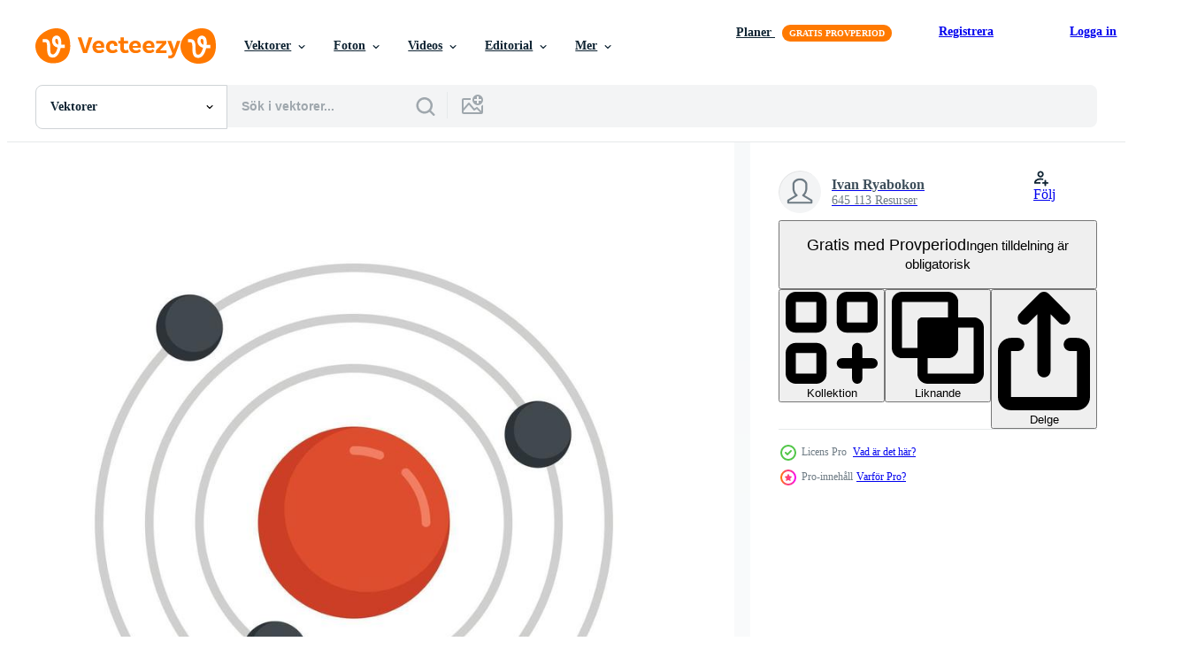

--- FILE ---
content_type: text/html; charset=utf-8
request_url: https://sv.vecteezy.com/resources/15030740/show_related_tags_async_content
body_size: 1607
content:
<turbo-frame id="show-related-tags">
  <h2 class="ez-resource-related__header">Relaterade sökord</h2>

    <div class="splide ez-carousel tags-carousel is-ready" style="--carousel_height: 48px; --additional_height: 0px;" data-controller="carousel search-tag" data-bullets="false" data-loop="false" data-arrows="true">
    <div class="splide__track ez-carousel__track" data-carousel-target="track">
      <ul class="splide__list ez-carousel__inner-wrap" data-carousel-target="innerWrap">
        <li class="search-tag splide__slide ez-carousel__slide" data-carousel-target="slide"><a class="search-tag__tag-link ez-btn ez-btn--light" title="isolerat" data-action="search-tag#sendClickEvent search-tag#performSearch" data-search-tag-verified="true" data-keyword-location="show" href="/gratis-vektor/isolerat">isolerat</a></li><li class="search-tag splide__slide ez-carousel__slide" data-carousel-target="slide"><a class="search-tag__tag-link ez-btn ez-btn--light" title="atom" data-action="search-tag#sendClickEvent search-tag#performSearch" data-search-tag-verified="true" data-keyword-location="show" href="/gratis-vektor/atom">atom</a></li><li class="search-tag splide__slide ez-carousel__slide" data-carousel-target="slide"><a class="search-tag__tag-link ez-btn ez-btn--light" title="ikon" data-action="search-tag#sendClickEvent search-tag#performSearch" data-search-tag-verified="true" data-keyword-location="show" href="/gratis-vektor/ikon">ikon</a></li><li class="search-tag splide__slide ez-carousel__slide" data-carousel-target="slide"><a class="search-tag__tag-link ez-btn ez-btn--light" title="platt design" data-action="search-tag#sendClickEvent search-tag#performSearch" data-search-tag-verified="true" data-keyword-location="show" href="/gratis-vektor/platt-design">platt design</a></li><li class="search-tag splide__slide ez-carousel__slide" data-carousel-target="slide"><a class="search-tag__tag-link ez-btn ez-btn--light" title="vektor" data-action="search-tag#sendClickEvent search-tag#performSearch" data-search-tag-verified="true" data-keyword-location="show" href="/gratis-vektor/vektor">vektor</a></li><li class="search-tag splide__slide ez-carousel__slide" data-carousel-target="slide"><a class="search-tag__tag-link ez-btn ez-btn--light" title="vetenskap" data-action="search-tag#sendClickEvent search-tag#performSearch" data-search-tag-verified="true" data-keyword-location="show" href="/gratis-vektor/vetenskap">vetenskap</a></li><li class="search-tag splide__slide ez-carousel__slide" data-carousel-target="slide"><a class="search-tag__tag-link ez-btn ez-btn--light" title="fysik" data-action="search-tag#sendClickEvent search-tag#performSearch" data-search-tag-verified="true" data-keyword-location="show" href="/gratis-vektor/fysik">fysik</a></li><li class="search-tag splide__slide ez-carousel__slide" data-carousel-target="slide"><a class="search-tag__tag-link ez-btn ez-btn--light" title="utbildning" data-action="search-tag#sendClickEvent search-tag#performSearch" data-search-tag-verified="true" data-keyword-location="show" href="/gratis-vektor/utbildning">utbildning</a></li><li class="search-tag splide__slide ez-carousel__slide" data-carousel-target="slide"><a class="search-tag__tag-link ez-btn ez-btn--light" title="teori" data-action="search-tag#sendClickEvent search-tag#performSearch" data-search-tag-verified="true" data-keyword-location="show" href="/gratis-vektor/teori">teori</a></li><li class="search-tag splide__slide ez-carousel__slide" data-carousel-target="slide"><a class="search-tag__tag-link ez-btn ez-btn--light" title="symbol" data-action="search-tag#sendClickEvent search-tag#performSearch" data-search-tag-verified="true" data-keyword-location="show" href="/gratis-vektor/symbol">symbol</a></li><li class="search-tag splide__slide ez-carousel__slide" data-carousel-target="slide"><a class="search-tag__tag-link ez-btn ez-btn--light" title="energi" data-action="search-tag#sendClickEvent search-tag#performSearch" data-search-tag-verified="true" data-keyword-location="show" href="/gratis-vektor/energi">energi</a></li><li class="search-tag splide__slide ez-carousel__slide" data-carousel-target="slide"><a class="search-tag__tag-link ez-btn ez-btn--light" title="formel" data-action="search-tag#sendClickEvent search-tag#performSearch" data-search-tag-verified="true" data-keyword-location="show" href="/gratis-vektor/formel">formel</a></li><li class="search-tag splide__slide ez-carousel__slide" data-carousel-target="slide"><a class="search-tag__tag-link ez-btn ez-btn--light" title="molekyl" data-action="search-tag#sendClickEvent search-tag#performSearch" data-search-tag-verified="true" data-keyword-location="show" href="/gratis-vektor/molekyl">molekyl</a></li><li class="search-tag splide__slide ez-carousel__slide" data-carousel-target="slide"><a class="search-tag__tag-link ez-btn ez-btn--light" title="kärn" data-action="search-tag#sendClickEvent search-tag#performSearch" data-search-tag-verified="true" data-keyword-location="show" href="/gratis-vektor/k%C3%A4rn">kärn</a></li><li class="search-tag splide__slide ez-carousel__slide" data-carousel-target="slide"><a class="search-tag__tag-link ez-btn ez-btn--light" title="design" data-action="search-tag#sendClickEvent search-tag#performSearch" data-search-tag-verified="true" data-keyword-location="show" href="/gratis-vektor/design">design</a></li><li class="search-tag splide__slide ez-carousel__slide" data-carousel-target="slide"><a class="search-tag__tag-link ez-btn ez-btn--light" title="vikt" data-action="search-tag#sendClickEvent search-tag#performSearch" data-search-tag-verified="true" data-keyword-location="show" href="/gratis-vektor/vikt">vikt</a></li><li class="search-tag splide__slide ez-carousel__slide" data-carousel-target="slide"><a class="search-tag__tag-link ez-btn ez-btn--light" title="skola" data-action="search-tag#sendClickEvent search-tag#performSearch" data-search-tag-verified="true" data-keyword-location="show" href="/gratis-vektor/skola">skola</a></li><li class="search-tag splide__slide ez-carousel__slide" data-carousel-target="slide"><a class="search-tag__tag-link ez-btn ez-btn--light" title="forskare" data-action="search-tag#sendClickEvent search-tag#performSearch" data-search-tag-verified="true" data-keyword-location="show" href="/gratis-vektor/forskare">forskare</a></li><li class="search-tag splide__slide ez-carousel__slide" data-carousel-target="slide"><a class="search-tag__tag-link ez-btn ez-btn--light" title="magnet" data-action="search-tag#sendClickEvent search-tag#performSearch" data-search-tag-verified="true" data-keyword-location="show" href="/gratis-vektor/magnet">magnet</a></li><li class="search-tag splide__slide ez-carousel__slide" data-carousel-target="slide"><a class="search-tag__tag-link ez-btn ez-btn--light" title="kemi" data-action="search-tag#sendClickEvent search-tag#performSearch" data-search-tag-verified="true" data-keyword-location="show" href="/gratis-vektor/kemi">kemi</a></li><li class="search-tag splide__slide ez-carousel__slide" data-carousel-target="slide"><a class="search-tag__tag-link ez-btn ez-btn--light" title="studie" data-action="search-tag#sendClickEvent search-tag#performSearch" data-search-tag-verified="true" data-keyword-location="show" href="/gratis-vektor/studie">studie</a></li><li class="search-tag splide__slide ez-carousel__slide" data-carousel-target="slide"><a class="search-tag__tag-link ez-btn ez-btn--light" title="lärare" data-action="search-tag#sendClickEvent search-tag#performSearch" data-search-tag-verified="true" data-keyword-location="show" href="/gratis-vektor/l%C3%A4rare">lärare</a></li><li class="search-tag splide__slide ez-carousel__slide" data-carousel-target="slide"><a class="search-tag__tag-link ez-btn ez-btn--light" title="teknologi" data-action="search-tag#sendClickEvent search-tag#performSearch" data-search-tag-verified="true" data-keyword-location="show" href="/gratis-vektor/teknologi">teknologi</a></li><li class="search-tag splide__slide ez-carousel__slide" data-carousel-target="slide"><a class="search-tag__tag-link ez-btn ez-btn--light" title="element" data-action="search-tag#sendClickEvent search-tag#performSearch" data-search-tag-verified="true" data-keyword-location="show" href="/gratis-vektor/element">element</a></li><li class="search-tag splide__slide ez-carousel__slide" data-carousel-target="slide"><a class="search-tag__tag-link ez-btn ez-btn--light" title="matematik" data-action="search-tag#sendClickEvent search-tag#performSearch" data-search-tag-verified="true" data-keyword-location="show" href="/gratis-vektor/matematik">matematik</a></li><li class="search-tag splide__slide ez-carousel__slide" data-carousel-target="slide"><a class="search-tag__tag-link ez-btn ez-btn--light" title="man" data-action="search-tag#sendClickEvent search-tag#performSearch" data-search-tag-verified="true" data-keyword-location="show" href="/gratis-vektor/man">man</a></li><li class="search-tag splide__slide ez-carousel__slide" data-carousel-target="slide"><a class="search-tag__tag-link ez-btn ez-btn--light" title="universitet" data-action="search-tag#sendClickEvent search-tag#performSearch" data-search-tag-verified="true" data-keyword-location="show" href="/gratis-vektor/universitet">universitet</a></li><li class="search-tag splide__slide ez-carousel__slide" data-carousel-target="slide"><a class="search-tag__tag-link ez-btn ez-btn--light" title="strålning" data-action="search-tag#sendClickEvent search-tag#performSearch" data-search-tag-verified="true" data-keyword-location="show" href="/gratis-vektor/str%C3%A5lning">strålning</a></li><li class="search-tag splide__slide ez-carousel__slide" data-carousel-target="slide"><a class="search-tag__tag-link ez-btn ez-btn--light" title="strukturera" data-action="search-tag#sendClickEvent search-tag#performSearch" data-search-tag-verified="true" data-keyword-location="show" href="/gratis-vektor/strukturera">strukturera</a></li><li class="search-tag splide__slide ez-carousel__slide" data-carousel-target="slide"><a class="search-tag__tag-link ez-btn ez-btn--light" title="teknik" data-action="search-tag#sendClickEvent search-tag#performSearch" data-search-tag-verified="true" data-keyword-location="show" href="/gratis-vektor/teknik">teknik</a></li>
</ul></div>
    

    <div class="splide__arrows splide__arrows--ltr ez-carousel__arrows"><button class="splide__arrow splide__arrow--prev ez-carousel__arrow ez-carousel__arrow--prev" disabled="disabled" data-carousel-target="arrowPrev" data-test-id="carousel-arrow-prev" data-direction="prev" aria_label="Tidigare"><span class="ez-carousel__arrow-wrap"><svg xmlns="http://www.w3.org/2000/svg" viewBox="0 0 5 8" role="img" aria-labelledby="alcm1inbztlde1g84fx22gik6gcg79jb" class="arrow-prev"><desc id="alcm1inbztlde1g84fx22gik6gcg79jb">Tidigare</desc><path fill-rule="evenodd" d="M4.707 7.707a1 1 0 0 0 0-1.414L2.414 4l2.293-2.293A1 1 0 0 0 3.293.293l-3 3a1 1 0 0 0 0 1.414l3 3a1 1 0 0 0 1.414 0Z" clip-rule="evenodd"></path></svg>
</span><span class="ez-carousel__gradient"></span></button><button class="splide__arrow splide__arrow--next ez-carousel__arrow ez-carousel__arrow--next" disabled="disabled" data-carousel-target="arrowNext" data-test-id="carousel-arrow-next" data-direction="next" aria_label="Nästa"><span class="ez-carousel__arrow-wrap"><svg xmlns="http://www.w3.org/2000/svg" viewBox="0 0 5 8" role="img" aria-labelledby="aax1ii2zasylqnrwtb567njgiqyw5j2d" class="arrow-next"><desc id="aax1ii2zasylqnrwtb567njgiqyw5j2d">Nästa</desc><path fill-rule="evenodd" d="M.293 7.707a1 1 0 0 1 0-1.414L2.586 4 .293 1.707A1 1 0 0 1 1.707.293l3 3a1 1 0 0 1 0 1.414l-3 3a1 1 0 0 1-1.414 0Z" clip-rule="evenodd"></path></svg>
</span><span class="ez-carousel__gradient"></span></button></div>
</div></turbo-frame>


--- FILE ---
content_type: text/html; charset=utf-8
request_url: https://sv.vecteezy.com/resources/15030740/show_related_grids_async_content
body_size: 13777
content:
<turbo-frame id="show-related-resources">

  <div data-conversions-category="Relaterade Vektorer" class="">
    <h2 class="ez-resource-related__header">
      Relaterade Vektorer
    </h2>

    <ul class="ez-resource-grid ez-resource-grid--main-grid  is-hidden" id="false" data-controller="grid contributor-info" data-grid-track-truncation-value="false" data-max-rows="50" data-row-height="240" data-instant-grid="false" data-truncate-results="false" data-testid="related-resources" data-labels="editable free" style="--editable: &#39;Redigerbar&#39;;--free: &#39;Fri&#39;;">

  <li class="ez-resource-grid__item ez-resource-thumb ez-resource-thumb--pro" data-controller="grid-item-decorator" data-position="{{position}}" data-item-id="15030740" data-pro="true" data-grid-target="gridItem" data-w="200" data-h="200" data-grid-item-decorator-free-label-value="Fri" data-action="mouseenter-&gt;grid-item-decorator#hoverThumb:once" data-grid-item-decorator-item-pro-param="Pro" data-grid-item-decorator-resource-id-param="15030740" data-grid-item-decorator-content-type-param="Content-vector" data-grid-item-decorator-image-src-param="https://static.vecteezy.com/system/resources/previews/015/030/740/non_2x/atom-gravity-icon-flat-isolated-vector.jpg" data-grid-item-decorator-pinterest-url-param="https://sv.vecteezy.com/vektor-konst/15030740-atom-allvar-ikon-platt-isolerat-vektor" data-grid-item-decorator-seo-page-description-param="atom allvar ikon platt isolerat vektor" data-grid-item-decorator-user-id-param="5376821" data-grid-item-decorator-user-display-name-param="Ivan Ryabokon" data-grid-item-decorator-uploads-path-param="/medlemmar/ylivdesign32835/uploads">

  <script type="application/ld+json" id="media_schema">
  {"@context":"https://schema.org","@type":"ImageObject","name":"atom allvar ikon platt isolerat vektor","uploadDate":"2022-11-30T09:58:46-06:00","thumbnailUrl":"https://static.vecteezy.com/ti/gratis-vektor/t1/15030740-atom-allvar-ikon-platt-isolerat-vektor-vector.jpg","contentUrl":"https://static.vecteezy.com/ti/gratis-vektor/p1/15030740-atom-allvar-ikon-platt-isolerat-vektor-vector.jpg","sourceOrganization":"Vecteezy","license":"https://support.vecteezy.com/sv/nya-vecteezy-licensiering-ByHivesvt","acquireLicensePage":"https://sv.vecteezy.com/vektor-konst/15030740-atom-allvar-ikon-platt-isolerat-vektor","creator":{"@type":"Person","name":"Ivan Ryabokon"},"copyrightNotice":"Ivan Ryabokon","creditText":"Vecteezy"}
</script>


<a href="/vektor-konst/15030740-atom-allvar-ikon-platt-isolerat-vektor" class="ez-resource-thumb__link" title="atom allvar ikon platt isolerat vektor" style="--height: 200; --width: 200; " data-action="click-&gt;grid#trackResourceClick mouseenter-&gt;grid#trackResourceHover" data-content-type="vector" data-controller="ez-hover-intent" data-previews-srcs="[&quot;https://static.vecteezy.com/ti/gratis-vektor/p1/15030740-atom-allvar-ikon-platt-isolerat-vektor-vector.jpg&quot;,&quot;https://static.vecteezy.com/ti/gratis-vektor/p2/15030740-atom-allvar-ikon-platt-isolerat-vektor-vector.jpg&quot;]" data-pro="true" data-resource-id="15030740" data-grid-item-decorator-target="link">
    <img src="https://static.vecteezy.com/ti/gratis-vektor/t2/15030740-atom-allvar-ikon-platt-isolerat-vektor-vector.jpg" srcset="https://static.vecteezy.com/ti/gratis-vektor/t1/15030740-atom-allvar-ikon-platt-isolerat-vektor-vector.jpg 2x, https://static.vecteezy.com/ti/gratis-vektor/t2/15030740-atom-allvar-ikon-platt-isolerat-vektor-vector.jpg 1x" class="ez-resource-thumb__img" loading="lazy" decoding="async" width="200" height="200" alt="atom allvar ikon platt isolerat vektor">

</a>

  <div class="ez-resource-thumb__label-wrap"></div>
  

  <div class="ez-resource-thumb__hover-state"></div>
</li><li class="ez-resource-grid__item ez-resource-thumb ez-resource-thumb--pro" data-controller="grid-item-decorator" data-position="{{position}}" data-item-id="14615102" data-pro="true" data-grid-target="gridItem" data-w="200" data-h="200" data-grid-item-decorator-free-label-value="Fri" data-action="mouseenter-&gt;grid-item-decorator#hoverThumb:once" data-grid-item-decorator-item-pro-param="Pro" data-grid-item-decorator-resource-id-param="14615102" data-grid-item-decorator-content-type-param="Content-vector" data-grid-item-decorator-image-src-param="https://static.vecteezy.com/system/resources/previews/014/615/102/non_2x/atom-gravity-icon-flat-style-vector.jpg" data-grid-item-decorator-pinterest-url-param="https://sv.vecteezy.com/vektor-konst/14615102-atom-allvar-ikon-platt-stil" data-grid-item-decorator-seo-page-description-param="atom allvar ikon, platt stil" data-grid-item-decorator-user-id-param="5376821" data-grid-item-decorator-user-display-name-param="Ivan Ryabokon" data-grid-item-decorator-uploads-path-param="/medlemmar/ylivdesign32835/uploads">

  <script type="application/ld+json" id="media_schema">
  {"@context":"https://schema.org","@type":"ImageObject","name":"atom allvar ikon, platt stil","uploadDate":"2022-11-22T03:15:35-06:00","thumbnailUrl":"https://static.vecteezy.com/ti/gratis-vektor/t1/14615102-atom-allvar-ikon-platt-stil-vector.jpg","contentUrl":"https://static.vecteezy.com/ti/gratis-vektor/p1/14615102-atom-allvar-ikon-platt-stil-vector.jpg","sourceOrganization":"Vecteezy","license":"https://support.vecteezy.com/sv/nya-vecteezy-licensiering-ByHivesvt","acquireLicensePage":"https://sv.vecteezy.com/vektor-konst/14615102-atom-allvar-ikon-platt-stil","creator":{"@type":"Person","name":"Ivan Ryabokon"},"copyrightNotice":"Ivan Ryabokon","creditText":"Vecteezy"}
</script>


<a href="/vektor-konst/14615102-atom-allvar-ikon-platt-stil" class="ez-resource-thumb__link" title="atom allvar ikon, platt stil" style="--height: 200; --width: 200; " data-action="click-&gt;grid#trackResourceClick mouseenter-&gt;grid#trackResourceHover" data-content-type="vector" data-controller="ez-hover-intent" data-previews-srcs="[&quot;https://static.vecteezy.com/ti/gratis-vektor/p1/14615102-atom-allvar-ikon-platt-stil-vector.jpg&quot;,&quot;https://static.vecteezy.com/ti/gratis-vektor/p2/14615102-atom-allvar-ikon-platt-stil-vector.jpg&quot;]" data-pro="true" data-resource-id="14615102" data-grid-item-decorator-target="link">
    <img src="https://static.vecteezy.com/ti/gratis-vektor/t2/14615102-atom-allvar-ikon-platt-stil-vector.jpg" srcset="https://static.vecteezy.com/ti/gratis-vektor/t1/14615102-atom-allvar-ikon-platt-stil-vector.jpg 2x, https://static.vecteezy.com/ti/gratis-vektor/t2/14615102-atom-allvar-ikon-platt-stil-vector.jpg 1x" class="ez-resource-thumb__img" loading="lazy" decoding="async" width="200" height="200" alt="atom allvar ikon, platt stil vektor">

</a>

  <div class="ez-resource-thumb__label-wrap"></div>
  

  <div class="ez-resource-thumb__hover-state"></div>
</li><li class="ez-resource-grid__item ez-resource-thumb ez-resource-thumb--pro" data-controller="grid-item-decorator" data-position="{{position}}" data-item-id="14502872" data-pro="true" data-grid-target="gridItem" data-w="200" data-h="200" data-grid-item-decorator-free-label-value="Fri" data-action="mouseenter-&gt;grid-item-decorator#hoverThumb:once" data-grid-item-decorator-item-pro-param="Pro" data-grid-item-decorator-resource-id-param="14502872" data-grid-item-decorator-content-type-param="Content-vector" data-grid-item-decorator-image-src-param="https://static.vecteezy.com/system/resources/previews/014/502/872/non_2x/atom-gravity-icon-outline-style-vector.jpg" data-grid-item-decorator-pinterest-url-param="https://sv.vecteezy.com/vektor-konst/14502872-atom-allvar-ikon-oversikt-stil" data-grid-item-decorator-seo-page-description-param="atom allvar ikon, översikt stil" data-grid-item-decorator-user-id-param="5376821" data-grid-item-decorator-user-display-name-param="Ivan Ryabokon" data-grid-item-decorator-uploads-path-param="/medlemmar/ylivdesign32835/uploads">

  <script type="application/ld+json" id="media_schema">
  {"@context":"https://schema.org","@type":"ImageObject","name":"atom allvar ikon, översikt stil","uploadDate":"2022-11-19T15:35:41-06:00","thumbnailUrl":"https://static.vecteezy.com/ti/gratis-vektor/t1/14502872-atom-allvar-ikon-oversikt-stil-vector.jpg","contentUrl":"https://static.vecteezy.com/ti/gratis-vektor/p1/14502872-atom-allvar-ikon-oversikt-stil-vector.jpg","sourceOrganization":"Vecteezy","license":"https://support.vecteezy.com/sv/nya-vecteezy-licensiering-ByHivesvt","acquireLicensePage":"https://sv.vecteezy.com/vektor-konst/14502872-atom-allvar-ikon-oversikt-stil","creator":{"@type":"Person","name":"Ivan Ryabokon"},"copyrightNotice":"Ivan Ryabokon","creditText":"Vecteezy"}
</script>


<a href="/vektor-konst/14502872-atom-allvar-ikon-oversikt-stil" class="ez-resource-thumb__link" title="atom allvar ikon, översikt stil" style="--height: 200; --width: 200; " data-action="click-&gt;grid#trackResourceClick mouseenter-&gt;grid#trackResourceHover" data-content-type="vector" data-controller="ez-hover-intent" data-previews-srcs="[&quot;https://static.vecteezy.com/ti/gratis-vektor/p1/14502872-atom-allvar-ikon-oversikt-stil-vector.jpg&quot;,&quot;https://static.vecteezy.com/ti/gratis-vektor/p2/14502872-atom-allvar-ikon-oversikt-stil-vector.jpg&quot;]" data-pro="true" data-resource-id="14502872" data-grid-item-decorator-target="link">
    <img src="https://static.vecteezy.com/ti/gratis-vektor/t2/14502872-atom-allvar-ikon-oversikt-stil-vector.jpg" srcset="https://static.vecteezy.com/ti/gratis-vektor/t1/14502872-atom-allvar-ikon-oversikt-stil-vector.jpg 2x, https://static.vecteezy.com/ti/gratis-vektor/t2/14502872-atom-allvar-ikon-oversikt-stil-vector.jpg 1x" class="ez-resource-thumb__img" loading="lazy" decoding="async" width="200" height="200" alt="atom allvar ikon, översikt stil vektor">

</a>

  <div class="ez-resource-thumb__label-wrap"></div>
  

  <div class="ez-resource-thumb__hover-state"></div>
</li><li class="ez-resource-grid__item ez-resource-thumb ez-resource-thumb--pro" data-controller="grid-item-decorator" data-position="{{position}}" data-item-id="14620543" data-pro="true" data-grid-target="gridItem" data-w="200" data-h="200" data-grid-item-decorator-free-label-value="Fri" data-action="mouseenter-&gt;grid-item-decorator#hoverThumb:once" data-grid-item-decorator-item-pro-param="Pro" data-grid-item-decorator-resource-id-param="14620543" data-grid-item-decorator-content-type-param="Content-vector" data-grid-item-decorator-image-src-param="https://static.vecteezy.com/system/resources/previews/014/620/543/non_2x/atom-gravity-icon-simple-style-vector.jpg" data-grid-item-decorator-pinterest-url-param="https://sv.vecteezy.com/vektor-konst/14620543-atom-allvar-ikon-enkel-stil" data-grid-item-decorator-seo-page-description-param="atom allvar ikon, enkel stil" data-grid-item-decorator-user-id-param="5376821" data-grid-item-decorator-user-display-name-param="Ivan Ryabokon" data-grid-item-decorator-uploads-path-param="/medlemmar/ylivdesign32835/uploads">

  <script type="application/ld+json" id="media_schema">
  {"@context":"https://schema.org","@type":"ImageObject","name":"atom allvar ikon, enkel stil","uploadDate":"2022-11-22T05:02:29-06:00","thumbnailUrl":"https://static.vecteezy.com/ti/gratis-vektor/t1/14620543-atom-allvar-ikon-enkel-stil-vector.jpg","contentUrl":"https://static.vecteezy.com/ti/gratis-vektor/p1/14620543-atom-allvar-ikon-enkel-stil-vector.jpg","sourceOrganization":"Vecteezy","license":"https://support.vecteezy.com/sv/nya-vecteezy-licensiering-ByHivesvt","acquireLicensePage":"https://sv.vecteezy.com/vektor-konst/14620543-atom-allvar-ikon-enkel-stil","creator":{"@type":"Person","name":"Ivan Ryabokon"},"copyrightNotice":"Ivan Ryabokon","creditText":"Vecteezy"}
</script>


<a href="/vektor-konst/14620543-atom-allvar-ikon-enkel-stil" class="ez-resource-thumb__link" title="atom allvar ikon, enkel stil" style="--height: 200; --width: 200; " data-action="click-&gt;grid#trackResourceClick mouseenter-&gt;grid#trackResourceHover" data-content-type="vector" data-controller="ez-hover-intent" data-previews-srcs="[&quot;https://static.vecteezy.com/ti/gratis-vektor/p1/14620543-atom-allvar-ikon-enkel-stil-vector.jpg&quot;,&quot;https://static.vecteezy.com/ti/gratis-vektor/p2/14620543-atom-allvar-ikon-enkel-stil-vector.jpg&quot;]" data-pro="true" data-resource-id="14620543" data-grid-item-decorator-target="link">
    <img src="https://static.vecteezy.com/ti/gratis-vektor/t2/14620543-atom-allvar-ikon-enkel-stil-vector.jpg" srcset="https://static.vecteezy.com/ti/gratis-vektor/t1/14620543-atom-allvar-ikon-enkel-stil-vector.jpg 2x, https://static.vecteezy.com/ti/gratis-vektor/t2/14620543-atom-allvar-ikon-enkel-stil-vector.jpg 1x" class="ez-resource-thumb__img" loading="lazy" decoding="async" width="200" height="200" alt="atom allvar ikon, enkel stil vektor">

</a>

  <div class="ez-resource-thumb__label-wrap"></div>
  

  <div class="ez-resource-thumb__hover-state"></div>
</li><li class="ez-resource-grid__item ez-resource-thumb ez-resource-thumb--pro" data-controller="grid-item-decorator" data-position="{{position}}" data-item-id="8575441" data-pro="true" data-grid-target="gridItem" data-w="400" data-h="200" data-grid-item-decorator-free-label-value="Fri" data-action="mouseenter-&gt;grid-item-decorator#hoverThumb:once" data-grid-item-decorator-item-pro-param="Pro" data-grid-item-decorator-resource-id-param="8575441" data-grid-item-decorator-content-type-param="Content-vector" data-grid-item-decorator-image-src-param="https://static.vecteezy.com/system/resources/previews/008/575/441/non_2x/physics-icons-set-outline-style-vector.jpg" data-grid-item-decorator-pinterest-url-param="https://sv.vecteezy.com/vektor-konst/8575441-physics-cons-set-outline-style" data-grid-item-decorator-seo-page-description-param="fysik ikoner set, dispositionsstil" data-grid-item-decorator-user-id-param="5376821" data-grid-item-decorator-user-display-name-param="Ivan Ryabokon" data-grid-item-decorator-uploads-path-param="/medlemmar/ylivdesign32835/uploads">

  <script type="application/ld+json" id="media_schema">
  {"@context":"https://schema.org","@type":"ImageObject","name":"fysik ikoner set, dispositionsstil","uploadDate":"2022-06-27T04:19:39-05:00","thumbnailUrl":"https://static.vecteezy.com/ti/gratis-vektor/t1/8575441-physics-cons-set-outline-style-vector.jpg","contentUrl":"https://static.vecteezy.com/ti/gratis-vektor/p1/8575441-physics-cons-set-outline-style-vector.jpg","sourceOrganization":"Vecteezy","license":"https://support.vecteezy.com/sv/nya-vecteezy-licensiering-ByHivesvt","acquireLicensePage":"https://sv.vecteezy.com/vektor-konst/8575441-physics-cons-set-outline-style","creator":{"@type":"Person","name":"Ivan Ryabokon"},"copyrightNotice":"Ivan Ryabokon","creditText":"Vecteezy"}
</script>


<a href="/vektor-konst/8575441-physics-cons-set-outline-style" class="ez-resource-thumb__link" title="fysik ikoner set, dispositionsstil" style="--height: 200; --width: 400; " data-action="click-&gt;grid#trackResourceClick mouseenter-&gt;grid#trackResourceHover" data-content-type="vector" data-controller="ez-hover-intent" data-previews-srcs="[&quot;https://static.vecteezy.com/ti/gratis-vektor/p1/8575441-physics-cons-set-outline-style-vector.jpg&quot;,&quot;https://static.vecteezy.com/ti/gratis-vektor/p2/8575441-physics-cons-set-outline-style-vector.jpg&quot;]" data-pro="true" data-resource-id="8575441" data-grid-item-decorator-target="link">
    <img src="https://static.vecteezy.com/ti/gratis-vektor/t2/8575441-physics-cons-set-outline-style-vector.jpg" srcset="https://static.vecteezy.com/ti/gratis-vektor/t1/8575441-physics-cons-set-outline-style-vector.jpg 2x, https://static.vecteezy.com/ti/gratis-vektor/t2/8575441-physics-cons-set-outline-style-vector.jpg 1x" class="ez-resource-thumb__img" loading="lazy" decoding="async" width="400" height="200" alt="fysik ikoner set, dispositionsstil vektor">

</a>

  <div class="ez-resource-thumb__label-wrap"></div>
  

  <div class="ez-resource-thumb__hover-state"></div>
</li><li class="ez-resource-grid__item ez-resource-thumb ez-resource-thumb--pro" data-controller="grid-item-decorator" data-position="{{position}}" data-item-id="46637402" data-pro="true" data-grid-target="gridItem" data-w="330" data-h="200" data-grid-item-decorator-free-label-value="Fri" data-action="mouseenter-&gt;grid-item-decorator#hoverThumb:once" data-grid-item-decorator-item-pro-param="Pro" data-grid-item-decorator-resource-id-param="46637402" data-grid-item-decorator-content-type-param="Content-vector" data-grid-item-decorator-image-src-param="https://static.vecteezy.com/system/resources/previews/046/637/402/non_2x/physics-background-with-formulas-and-symbols-vector.jpg" data-grid-item-decorator-pinterest-url-param="https://sv.vecteezy.com/vektor-konst/46637402-fysik-bakgrund-med-formler-och-symboler" data-grid-item-decorator-seo-page-description-param="fysik bakgrund med formler och symboler" data-grid-item-decorator-user-id-param="14346469" data-grid-item-decorator-user-display-name-param="Anzhela Buch" data-grid-item-decorator-avatar-src-param="https://static.vecteezy.com/system/user/avatar/14346469/medium_seamartini_cartoon_book_and_cartoon_bee_--ar_169_--stylize_500_3faa5760-22ac-4987-b077-7d7453cc0834.png" data-grid-item-decorator-uploads-path-param="/medlemmar/anzhela-buch471845/uploads">

  <script type="application/ld+json" id="media_schema">
  {"@context":"https://schema.org","@type":"ImageObject","name":"fysik bakgrund med formler och symboler","uploadDate":"2024-06-19T14:42:35-05:00","thumbnailUrl":"https://static.vecteezy.com/ti/gratis-vektor/t1/46637402-fysik-bakgrund-med-formler-och-symboler-vector.jpg","contentUrl":"https://static.vecteezy.com/ti/gratis-vektor/p1/46637402-fysik-bakgrund-med-formler-och-symboler-vector.jpg","sourceOrganization":"Vecteezy","license":"https://support.vecteezy.com/sv/nya-vecteezy-licensiering-ByHivesvt","acquireLicensePage":"https://sv.vecteezy.com/vektor-konst/46637402-fysik-bakgrund-med-formler-och-symboler","creator":{"@type":"Person","name":"Anzhela Buch"},"copyrightNotice":"Anzhela Buch","creditText":"Vecteezy"}
</script>


<a href="/vektor-konst/46637402-fysik-bakgrund-med-formler-och-symboler" class="ez-resource-thumb__link" title="fysik bakgrund med formler och symboler" style="--height: 200; --width: 330; " data-action="click-&gt;grid#trackResourceClick mouseenter-&gt;grid#trackResourceHover" data-content-type="vector" data-controller="ez-hover-intent" data-previews-srcs="[&quot;https://static.vecteezy.com/ti/gratis-vektor/p1/46637402-fysik-bakgrund-med-formler-och-symboler-vector.jpg&quot;,&quot;https://static.vecteezy.com/ti/gratis-vektor/p2/46637402-fysik-bakgrund-med-formler-och-symboler-vector.jpg&quot;]" data-pro="true" data-resource-id="46637402" data-grid-item-decorator-target="link">
    <img src="https://static.vecteezy.com/ti/gratis-vektor/t2/46637402-fysik-bakgrund-med-formler-och-symboler-vector.jpg" srcset="https://static.vecteezy.com/ti/gratis-vektor/t1/46637402-fysik-bakgrund-med-formler-och-symboler-vector.jpg 2x, https://static.vecteezy.com/ti/gratis-vektor/t2/46637402-fysik-bakgrund-med-formler-och-symboler-vector.jpg 1x" class="ez-resource-thumb__img" loading="lazy" decoding="async" width="330" height="200" alt="fysik bakgrund med formler och symboler vektor">

</a>

  <div class="ez-resource-thumb__label-wrap"></div>
  

  <div class="ez-resource-thumb__hover-state"></div>
</li><li class="ez-resource-grid__item ez-resource-thumb ez-resource-thumb--pro" data-controller="grid-item-decorator" data-position="{{position}}" data-item-id="8478154" data-pro="true" data-grid-target="gridItem" data-w="400" data-h="200" data-grid-item-decorator-free-label-value="Fri" data-action="mouseenter-&gt;grid-item-decorator#hoverThumb:once" data-grid-item-decorator-item-pro-param="Pro" data-grid-item-decorator-resource-id-param="8478154" data-grid-item-decorator-content-type-param="Content-vector" data-grid-item-decorator-image-src-param="https://static.vecteezy.com/system/resources/previews/008/478/154/non_2x/physics-icons-flat-vector.jpg" data-grid-item-decorator-pinterest-url-param="https://sv.vecteezy.com/vektor-konst/8478154-fysik-ikoner-vektor-platta" data-grid-item-decorator-seo-page-description-param="fysik ikoner vektor platt" data-grid-item-decorator-user-id-param="5376821" data-grid-item-decorator-user-display-name-param="Ivan Ryabokon" data-grid-item-decorator-uploads-path-param="/medlemmar/ylivdesign32835/uploads">

  <script type="application/ld+json" id="media_schema">
  {"@context":"https://schema.org","@type":"ImageObject","name":"fysik ikoner vektor platt","uploadDate":"2022-06-22T23:59:21-05:00","thumbnailUrl":"https://static.vecteezy.com/ti/gratis-vektor/t1/8478154-fysik-ikoner-vektor-platta-vector.jpg","contentUrl":"https://static.vecteezy.com/ti/gratis-vektor/p1/8478154-fysik-ikoner-vektor-platta-vector.jpg","sourceOrganization":"Vecteezy","license":"https://support.vecteezy.com/sv/nya-vecteezy-licensiering-ByHivesvt","acquireLicensePage":"https://sv.vecteezy.com/vektor-konst/8478154-fysik-ikoner-vektor-platta","creator":{"@type":"Person","name":"Ivan Ryabokon"},"copyrightNotice":"Ivan Ryabokon","creditText":"Vecteezy"}
</script>


<a href="/vektor-konst/8478154-fysik-ikoner-vektor-platta" class="ez-resource-thumb__link" title="fysik ikoner vektor platt" style="--height: 200; --width: 400; " data-action="click-&gt;grid#trackResourceClick mouseenter-&gt;grid#trackResourceHover" data-content-type="vector" data-controller="ez-hover-intent" data-previews-srcs="[&quot;https://static.vecteezy.com/ti/gratis-vektor/p1/8478154-fysik-ikoner-vektor-platta-vector.jpg&quot;,&quot;https://static.vecteezy.com/ti/gratis-vektor/p2/8478154-fysik-ikoner-vektor-platta-vector.jpg&quot;]" data-pro="true" data-resource-id="8478154" data-grid-item-decorator-target="link">
    <img src="https://static.vecteezy.com/ti/gratis-vektor/t2/8478154-fysik-ikoner-vektor-platta-vector.jpg" srcset="https://static.vecteezy.com/ti/gratis-vektor/t1/8478154-fysik-ikoner-vektor-platta-vector.jpg 2x, https://static.vecteezy.com/ti/gratis-vektor/t2/8478154-fysik-ikoner-vektor-platta-vector.jpg 1x" class="ez-resource-thumb__img" loading="lazy" decoding="async" width="400" height="200" alt="fysik ikoner vektor platt">

</a>

  <div class="ez-resource-thumb__label-wrap"></div>
  

  <div class="ez-resource-thumb__hover-state"></div>
</li><li class="ez-resource-grid__item ez-resource-thumb ez-resource-thumb--pro" data-controller="grid-item-decorator" data-position="{{position}}" data-item-id="8893435" data-pro="true" data-grid-target="gridItem" data-w="400" data-h="200" data-grid-item-decorator-free-label-value="Fri" data-action="mouseenter-&gt;grid-item-decorator#hoverThumb:once" data-grid-item-decorator-item-pro-param="Pro" data-grid-item-decorator-resource-id-param="8893435" data-grid-item-decorator-content-type-param="Content-vector" data-grid-item-decorator-image-src-param="https://static.vecteezy.com/system/resources/previews/008/893/435/non_2x/physics-icons-set-neon-vector.jpg" data-grid-item-decorator-pinterest-url-param="https://sv.vecteezy.com/vektor-konst/8893435-fysik-ikoner-uppsattning-vektor-neon" data-grid-item-decorator-seo-page-description-param="fysik ikoner som vektor neon" data-grid-item-decorator-user-id-param="5376821" data-grid-item-decorator-user-display-name-param="Ivan Ryabokon" data-grid-item-decorator-uploads-path-param="/medlemmar/ylivdesign32835/uploads">

  <script type="application/ld+json" id="media_schema">
  {"@context":"https://schema.org","@type":"ImageObject","name":"fysik ikoner som vektor neon","uploadDate":"2022-07-08T04:28:53-05:00","thumbnailUrl":"https://static.vecteezy.com/ti/gratis-vektor/t1/8893435-fysik-ikoner-uppsattning-vektor-neon-vector.jpg","contentUrl":"https://static.vecteezy.com/ti/gratis-vektor/p1/8893435-fysik-ikoner-uppsattning-vektor-neon-vector.jpg","sourceOrganization":"Vecteezy","license":"https://support.vecteezy.com/sv/nya-vecteezy-licensiering-ByHivesvt","acquireLicensePage":"https://sv.vecteezy.com/vektor-konst/8893435-fysik-ikoner-uppsattning-vektor-neon","creator":{"@type":"Person","name":"Ivan Ryabokon"},"copyrightNotice":"Ivan Ryabokon","creditText":"Vecteezy"}
</script>


<a href="/vektor-konst/8893435-fysik-ikoner-uppsattning-vektor-neon" class="ez-resource-thumb__link" title="fysik ikoner som vektor neon" style="--height: 200; --width: 400; " data-action="click-&gt;grid#trackResourceClick mouseenter-&gt;grid#trackResourceHover" data-content-type="vector" data-controller="ez-hover-intent" data-previews-srcs="[&quot;https://static.vecteezy.com/ti/gratis-vektor/p1/8893435-fysik-ikoner-uppsattning-vektor-neon-vector.jpg&quot;,&quot;https://static.vecteezy.com/ti/gratis-vektor/p2/8893435-fysik-ikoner-uppsattning-vektor-neon-vector.jpg&quot;]" data-pro="true" data-resource-id="8893435" data-grid-item-decorator-target="link">
    <img src="https://static.vecteezy.com/ti/gratis-vektor/t2/8893435-fysik-ikoner-uppsattning-vektor-neon-vector.jpg" srcset="https://static.vecteezy.com/ti/gratis-vektor/t1/8893435-fysik-ikoner-uppsattning-vektor-neon-vector.jpg 2x, https://static.vecteezy.com/ti/gratis-vektor/t2/8893435-fysik-ikoner-uppsattning-vektor-neon-vector.jpg 1x" class="ez-resource-thumb__img" loading="lazy" decoding="async" width="400" height="200" alt="fysik ikoner som vektor neon">

</a>

  <div class="ez-resource-thumb__label-wrap"></div>
  

  <div class="ez-resource-thumb__hover-state"></div>
</li><li class="ez-resource-grid__item ez-resource-thumb ez-resource-thumb--pro" data-controller="grid-item-decorator" data-position="{{position}}" data-item-id="46637589" data-pro="true" data-grid-target="gridItem" data-w="247" data-h="200" data-grid-item-decorator-free-label-value="Fri" data-action="mouseenter-&gt;grid-item-decorator#hoverThumb:once" data-grid-item-decorator-item-pro-param="Pro" data-grid-item-decorator-resource-id-param="46637589" data-grid-item-decorator-content-type-param="Content-vector" data-grid-item-decorator-image-src-param="https://static.vecteezy.com/system/resources/previews/046/637/589/non_2x/physics-textbook-and-formulas-on-school-board-vector.jpg" data-grid-item-decorator-pinterest-url-param="https://sv.vecteezy.com/vektor-konst/46637589-fysik-larobok-och-formler-pa-skola-styrelse" data-grid-item-decorator-seo-page-description-param="fysik lärobok och formler på skola styrelse" data-grid-item-decorator-user-id-param="14346469" data-grid-item-decorator-user-display-name-param="Anzhela Buch" data-grid-item-decorator-avatar-src-param="https://static.vecteezy.com/system/user/avatar/14346469/medium_seamartini_cartoon_book_and_cartoon_bee_--ar_169_--stylize_500_3faa5760-22ac-4987-b077-7d7453cc0834.png" data-grid-item-decorator-uploads-path-param="/medlemmar/anzhela-buch471845/uploads">

  <script type="application/ld+json" id="media_schema">
  {"@context":"https://schema.org","@type":"ImageObject","name":"fysik lärobok och formler på skola styrelse","uploadDate":"2024-06-19T14:44:41-05:00","thumbnailUrl":"https://static.vecteezy.com/ti/gratis-vektor/t1/46637589-fysik-larobok-och-formler-pa-skola-styrelse-vector.jpg","contentUrl":"https://static.vecteezy.com/ti/gratis-vektor/p1/46637589-fysik-larobok-och-formler-pa-skola-styrelse-vector.jpg","sourceOrganization":"Vecteezy","license":"https://support.vecteezy.com/sv/nya-vecteezy-licensiering-ByHivesvt","acquireLicensePage":"https://sv.vecteezy.com/vektor-konst/46637589-fysik-larobok-och-formler-pa-skola-styrelse","creator":{"@type":"Person","name":"Anzhela Buch"},"copyrightNotice":"Anzhela Buch","creditText":"Vecteezy"}
</script>


<a href="/vektor-konst/46637589-fysik-larobok-och-formler-pa-skola-styrelse" class="ez-resource-thumb__link" title="fysik lärobok och formler på skola styrelse" style="--height: 200; --width: 247; " data-action="click-&gt;grid#trackResourceClick mouseenter-&gt;grid#trackResourceHover" data-content-type="vector" data-controller="ez-hover-intent" data-previews-srcs="[&quot;https://static.vecteezy.com/ti/gratis-vektor/p1/46637589-fysik-larobok-och-formler-pa-skola-styrelse-vector.jpg&quot;,&quot;https://static.vecteezy.com/ti/gratis-vektor/p2/46637589-fysik-larobok-och-formler-pa-skola-styrelse-vector.jpg&quot;]" data-pro="true" data-resource-id="46637589" data-grid-item-decorator-target="link">
    <img src="https://static.vecteezy.com/ti/gratis-vektor/t2/46637589-fysik-larobok-och-formler-pa-skola-styrelse-vector.jpg" srcset="https://static.vecteezy.com/ti/gratis-vektor/t1/46637589-fysik-larobok-och-formler-pa-skola-styrelse-vector.jpg 2x, https://static.vecteezy.com/ti/gratis-vektor/t2/46637589-fysik-larobok-och-formler-pa-skola-styrelse-vector.jpg 1x" class="ez-resource-thumb__img" loading="lazy" decoding="async" width="247" height="200" alt="fysik lärobok och formler på skola styrelse vektor">

</a>

  <div class="ez-resource-thumb__label-wrap"></div>
  

  <div class="ez-resource-thumb__hover-state"></div>
</li><li class="ez-resource-grid__item ez-resource-thumb ez-resource-thumb--pro" data-controller="grid-item-decorator" data-position="{{position}}" data-item-id="8992168" data-pro="true" data-grid-target="gridItem" data-w="200" data-h="200" data-grid-item-decorator-free-label-value="Fri" data-action="mouseenter-&gt;grid-item-decorator#hoverThumb:once" data-grid-item-decorator-item-pro-param="Pro" data-grid-item-decorator-resource-id-param="8992168" data-grid-item-decorator-content-type-param="Content-vector" data-grid-item-decorator-image-src-param="https://static.vecteezy.com/system/resources/previews/008/992/168/non_2x/physics-lesson-banner-set-outline-style-vector.jpg" data-grid-item-decorator-pinterest-url-param="https://sv.vecteezy.com/vektor-konst/8992168-fysik-lektion-banner-set-outline-stil" data-grid-item-decorator-seo-page-description-param="fysik lektion banner set, dispositionsstil" data-grid-item-decorator-user-id-param="5376821" data-grid-item-decorator-user-display-name-param="Ivan Ryabokon" data-grid-item-decorator-uploads-path-param="/medlemmar/ylivdesign32835/uploads">

  <script type="application/ld+json" id="media_schema">
  {"@context":"https://schema.org","@type":"ImageObject","name":"fysik lektion banner set, dispositionsstil","uploadDate":"2022-07-12T16:42:57-05:00","thumbnailUrl":"https://static.vecteezy.com/ti/gratis-vektor/t1/8992168-fysik-lektion-banner-set-outline-stil-vector.jpg","contentUrl":"https://static.vecteezy.com/ti/gratis-vektor/p1/8992168-fysik-lektion-banner-set-outline-stil-vector.jpg","sourceOrganization":"Vecteezy","license":"https://support.vecteezy.com/sv/nya-vecteezy-licensiering-ByHivesvt","acquireLicensePage":"https://sv.vecteezy.com/vektor-konst/8992168-fysik-lektion-banner-set-outline-stil","creator":{"@type":"Person","name":"Ivan Ryabokon"},"copyrightNotice":"Ivan Ryabokon","creditText":"Vecteezy"}
</script>


<a href="/vektor-konst/8992168-fysik-lektion-banner-set-outline-stil" class="ez-resource-thumb__link" title="fysik lektion banner set, dispositionsstil" style="--height: 200; --width: 200; " data-action="click-&gt;grid#trackResourceClick mouseenter-&gt;grid#trackResourceHover" data-content-type="vector" data-controller="ez-hover-intent" data-previews-srcs="[&quot;https://static.vecteezy.com/ti/gratis-vektor/p1/8992168-fysik-lektion-banner-set-outline-stil-vector.jpg&quot;,&quot;https://static.vecteezy.com/ti/gratis-vektor/p2/8992168-fysik-lektion-banner-set-outline-stil-vector.jpg&quot;]" data-pro="true" data-resource-id="8992168" data-grid-item-decorator-target="link">
    <img src="https://static.vecteezy.com/ti/gratis-vektor/t2/8992168-fysik-lektion-banner-set-outline-stil-vector.jpg" srcset="https://static.vecteezy.com/ti/gratis-vektor/t1/8992168-fysik-lektion-banner-set-outline-stil-vector.jpg 2x, https://static.vecteezy.com/ti/gratis-vektor/t2/8992168-fysik-lektion-banner-set-outline-stil-vector.jpg 1x" class="ez-resource-thumb__img" loading="lazy" decoding="async" width="200" height="200" alt="fysik lektion banner set, dispositionsstil vektor">

</a>

  <div class="ez-resource-thumb__label-wrap"></div>
  

  <div class="ez-resource-thumb__hover-state"></div>
</li><li class="ez-resource-grid__item ez-resource-thumb ez-resource-thumb--pro" data-controller="grid-item-decorator" data-position="{{position}}" data-item-id="8883782" data-pro="true" data-grid-target="gridItem" data-w="400" data-h="200" data-grid-item-decorator-free-label-value="Fri" data-action="mouseenter-&gt;grid-item-decorator#hoverThumb:once" data-grid-item-decorator-item-pro-param="Pro" data-grid-item-decorator-resource-id-param="8883782" data-grid-item-decorator-content-type-param="Content-vector" data-grid-item-decorator-image-src-param="https://static.vecteezy.com/system/resources/previews/008/883/782/non_2x/physics-science-icons-set-outline-style-vector.jpg" data-grid-item-decorator-pinterest-url-param="https://sv.vecteezy.com/vektor-konst/8883782-fysik-vetenskap-ikoner-uppsattning-outline-stil" data-grid-item-decorator-seo-page-description-param="fysik vetenskap ikoner set, dispositionsstil" data-grid-item-decorator-user-id-param="5376821" data-grid-item-decorator-user-display-name-param="Ivan Ryabokon" data-grid-item-decorator-uploads-path-param="/medlemmar/ylivdesign32835/uploads">

  <script type="application/ld+json" id="media_schema">
  {"@context":"https://schema.org","@type":"ImageObject","name":"fysik vetenskap ikoner set, dispositionsstil","uploadDate":"2022-07-07T15:55:49-05:00","thumbnailUrl":"https://static.vecteezy.com/ti/gratis-vektor/t1/8883782-fysik-vetenskap-ikoner-uppsattning-outline-stil-vector.jpg","contentUrl":"https://static.vecteezy.com/ti/gratis-vektor/p1/8883782-fysik-vetenskap-ikoner-uppsattning-outline-stil-vector.jpg","sourceOrganization":"Vecteezy","license":"https://support.vecteezy.com/sv/nya-vecteezy-licensiering-ByHivesvt","acquireLicensePage":"https://sv.vecteezy.com/vektor-konst/8883782-fysik-vetenskap-ikoner-uppsattning-outline-stil","creator":{"@type":"Person","name":"Ivan Ryabokon"},"copyrightNotice":"Ivan Ryabokon","creditText":"Vecteezy"}
</script>


<a href="/vektor-konst/8883782-fysik-vetenskap-ikoner-uppsattning-outline-stil" class="ez-resource-thumb__link" title="fysik vetenskap ikoner set, dispositionsstil" style="--height: 200; --width: 400; " data-action="click-&gt;grid#trackResourceClick mouseenter-&gt;grid#trackResourceHover" data-content-type="vector" data-controller="ez-hover-intent" data-previews-srcs="[&quot;https://static.vecteezy.com/ti/gratis-vektor/p1/8883782-fysik-vetenskap-ikoner-uppsattning-outline-stil-vector.jpg&quot;,&quot;https://static.vecteezy.com/ti/gratis-vektor/p2/8883782-fysik-vetenskap-ikoner-uppsattning-outline-stil-vector.jpg&quot;]" data-pro="true" data-resource-id="8883782" data-grid-item-decorator-target="link">
    <img src="https://static.vecteezy.com/ti/gratis-vektor/t2/8883782-fysik-vetenskap-ikoner-uppsattning-outline-stil-vector.jpg" srcset="https://static.vecteezy.com/ti/gratis-vektor/t1/8883782-fysik-vetenskap-ikoner-uppsattning-outline-stil-vector.jpg 2x, https://static.vecteezy.com/ti/gratis-vektor/t2/8883782-fysik-vetenskap-ikoner-uppsattning-outline-stil-vector.jpg 1x" class="ez-resource-thumb__img" loading="lazy" decoding="async" width="400" height="200" alt="fysik vetenskap ikoner set, dispositionsstil vektor">

</a>

  <div class="ez-resource-thumb__label-wrap"></div>
  

  <div class="ez-resource-thumb__hover-state"></div>
</li><li class="ez-resource-grid__item ez-resource-thumb ez-resource-thumb--pro" data-controller="grid-item-decorator" data-position="{{position}}" data-item-id="8883785" data-pro="true" data-grid-target="gridItem" data-w="400" data-h="200" data-grid-item-decorator-free-label-value="Fri" data-action="mouseenter-&gt;grid-item-decorator#hoverThumb:once" data-grid-item-decorator-item-pro-param="Pro" data-grid-item-decorator-resource-id-param="8883785" data-grid-item-decorator-content-type-param="Content-vector" data-grid-item-decorator-image-src-param="https://static.vecteezy.com/system/resources/previews/008/883/785/non_2x/physics-icons-set-simple-style-vector.jpg" data-grid-item-decorator-pinterest-url-param="https://sv.vecteezy.com/vektor-konst/8883785-fysik-ikoner-uppsattning-enkel-stil" data-grid-item-decorator-seo-page-description-param="fysik ikoner set, enkel stil" data-grid-item-decorator-user-id-param="5376821" data-grid-item-decorator-user-display-name-param="Ivan Ryabokon" data-grid-item-decorator-uploads-path-param="/medlemmar/ylivdesign32835/uploads">

  <script type="application/ld+json" id="media_schema">
  {"@context":"https://schema.org","@type":"ImageObject","name":"fysik ikoner set, enkel stil","uploadDate":"2022-07-07T15:55:59-05:00","thumbnailUrl":"https://static.vecteezy.com/ti/gratis-vektor/t1/8883785-fysik-ikoner-uppsattning-enkel-stil-vector.jpg","contentUrl":"https://static.vecteezy.com/ti/gratis-vektor/p1/8883785-fysik-ikoner-uppsattning-enkel-stil-vector.jpg","sourceOrganization":"Vecteezy","license":"https://support.vecteezy.com/sv/nya-vecteezy-licensiering-ByHivesvt","acquireLicensePage":"https://sv.vecteezy.com/vektor-konst/8883785-fysik-ikoner-uppsattning-enkel-stil","creator":{"@type":"Person","name":"Ivan Ryabokon"},"copyrightNotice":"Ivan Ryabokon","creditText":"Vecteezy"}
</script>


<a href="/vektor-konst/8883785-fysik-ikoner-uppsattning-enkel-stil" class="ez-resource-thumb__link" title="fysik ikoner set, enkel stil" style="--height: 200; --width: 400; " data-action="click-&gt;grid#trackResourceClick mouseenter-&gt;grid#trackResourceHover" data-content-type="vector" data-controller="ez-hover-intent" data-previews-srcs="[&quot;https://static.vecteezy.com/ti/gratis-vektor/p1/8883785-fysik-ikoner-uppsattning-enkel-stil-vector.jpg&quot;,&quot;https://static.vecteezy.com/ti/gratis-vektor/p2/8883785-fysik-ikoner-uppsattning-enkel-stil-vector.jpg&quot;]" data-pro="true" data-resource-id="8883785" data-grid-item-decorator-target="link">
    <img src="https://static.vecteezy.com/ti/gratis-vektor/t2/8883785-fysik-ikoner-uppsattning-enkel-stil-vector.jpg" srcset="https://static.vecteezy.com/ti/gratis-vektor/t1/8883785-fysik-ikoner-uppsattning-enkel-stil-vector.jpg 2x, https://static.vecteezy.com/ti/gratis-vektor/t2/8883785-fysik-ikoner-uppsattning-enkel-stil-vector.jpg 1x" class="ez-resource-thumb__img" loading="lazy" decoding="async" width="400" height="200" alt="fysik ikoner set, enkel stil vektor">

</a>

  <div class="ez-resource-thumb__label-wrap"></div>
  

  <div class="ez-resource-thumb__hover-state"></div>
</li><li class="ez-resource-grid__item ez-resource-thumb ez-resource-thumb--pro" data-controller="grid-item-decorator" data-position="{{position}}" data-item-id="20620378" data-pro="true" data-grid-target="gridItem" data-w="200" data-h="200" data-grid-item-decorator-free-label-value="Fri" data-action="mouseenter-&gt;grid-item-decorator#hoverThumb:once" data-grid-item-decorator-item-pro-param="Pro" data-grid-item-decorator-resource-id-param="20620378" data-grid-item-decorator-content-type-param="Content-vector" data-grid-item-decorator-image-src-param="https://static.vecteezy.com/system/resources/previews/020/620/378/non_2x/physics-mechanics-flat-illustrations-about-motion-forces-momentum-kinetic-energy-and-potential-energy-perfect-for-clarify-presentations-textbooks-and-other-physics-learning-materials-vector.jpg" data-grid-item-decorator-pinterest-url-param="https://sv.vecteezy.com/vektor-konst/20620378-fysik-mekanik-platt-illustrationer-handla-om-rorelse-krafter-momentum-kinetisk-energi-och-potential-energi-perfekt-for-klargora-presentationer-larobocker-och-ovrig-fysik-inlarning-material" data-grid-item-decorator-seo-page-description-param="fysik mekanik platt illustrationer handla om rörelse, krafter, Momentum, kinetisk energi, och potential energi. perfekt för klargöra presentationer, läroböcker, och Övrig fysik inlärning material" data-grid-item-decorator-user-id-param="8773979" data-grid-item-decorator-user-display-name-param="Elha Wulansari " data-grid-item-decorator-avatar-src-param="https://static.vecteezy.com/system/user/avatar/8773979/medium_IMG_7659.jpeg" data-grid-item-decorator-uploads-path-param="/medlemmar/elhawulansari8245892/uploads">

  <script type="application/ld+json" id="media_schema">
  {"@context":"https://schema.org","@type":"ImageObject","name":"fysik mekanik platt illustrationer handla om rörelse, krafter, Momentum, kinetisk energi, och potential energi. perfekt för klargöra presentationer, läroböcker, och Övrig fysik inlärning material","uploadDate":"2023-03-01T22:41:16-06:00","thumbnailUrl":"https://static.vecteezy.com/ti/gratis-vektor/t1/[base64].jpg","contentUrl":"https://static.vecteezy.com/ti/gratis-vektor/p1/[base64].jpg","sourceOrganization":"Vecteezy","license":"https://support.vecteezy.com/sv/nya-vecteezy-licensiering-ByHivesvt","acquireLicensePage":"https://sv.vecteezy.com/vektor-konst/20620378-fysik-mekanik-platt-illustrationer-handla-om-rorelse-krafter-momentum-kinetisk-energi-och-potential-energi-perfekt-for-klargora-presentationer-larobocker-och-ovrig-fysik-inlarning-material","creator":{"@type":"Person","name":"Elha Wulansari "},"copyrightNotice":"Elha Wulansari ","creditText":"Vecteezy"}
</script>


<a href="/vektor-konst/20620378-fysik-mekanik-platt-illustrationer-handla-om-rorelse-krafter-momentum-kinetisk-energi-och-potential-energi-perfekt-for-klargora-presentationer-larobocker-och-ovrig-fysik-inlarning-material" class="ez-resource-thumb__link" title="fysik mekanik platt illustrationer handla om rörelse, krafter, Momentum, kinetisk energi, och potential energi. perfekt för klargöra presentationer, läroböcker, och Övrig fysik inlärning material" style="--height: 200; --width: 200; " data-action="click-&gt;grid#trackResourceClick mouseenter-&gt;grid#trackResourceHover" data-content-type="vector" data-controller="ez-hover-intent" data-previews-srcs="[&quot;https://static.vecteezy.com/ti/gratis-vektor/p1/[base64].jpg&quot;,&quot;https://static.vecteezy.com/ti/gratis-vektor/p2/[base64].jpg&quot;]" data-pro="true" data-resource-id="20620378" data-grid-item-decorator-target="link">
    <img src="https://static.vecteezy.com/ti/gratis-vektor/t2/[base64].jpg" srcset="https://static.vecteezy.com/ti/gratis-vektor/t1/[base64].jpg 2x, https://static.vecteezy.com/ti/gratis-vektor/t2/[base64].jpg 1x" class="ez-resource-thumb__img" loading="lazy" decoding="async" width="200" height="200" alt="fysik mekanik platt illustrationer handla om rörelse, krafter, Momentum, kinetisk energi, och potential energi. perfekt för klargöra presentationer, läroböcker, och Övrig fysik inlärning material vektor">

</a>

  <div class="ez-resource-thumb__label-wrap"></div>
  

  <div class="ez-resource-thumb__hover-state"></div>
</li><li class="ez-resource-grid__item ez-resource-thumb ez-resource-thumb--pro" data-controller="grid-item-decorator" data-position="{{position}}" data-item-id="29722402" data-pro="true" data-grid-target="gridItem" data-w="200" data-h="200" data-grid-item-decorator-free-label-value="Fri" data-action="mouseenter-&gt;grid-item-decorator#hoverThumb:once" data-grid-item-decorator-item-pro-param="Pro" data-grid-item-decorator-resource-id-param="29722402" data-grid-item-decorator-content-type-param="Content-vector" data-grid-item-decorator-image-src-param="https://static.vecteezy.com/system/resources/previews/029/722/402/non_2x/physics-science-theory-law-and-mathemati-formul-image-vector.jpg" data-grid-item-decorator-pinterest-url-param="https://sv.vecteezy.com/vektor-konst/29722402-fysik-vetenskap-teori-lag-och-matematik-formel-vektor-bild" data-grid-item-decorator-seo-page-description-param="fysik vetenskap teori lag och matematik formel vektor bild" data-grid-item-decorator-user-id-param="6846844" data-grid-item-decorator-user-display-name-param="Muhammad Usman" data-grid-item-decorator-avatar-src-param="https://static.vecteezy.com/system/user/avatar/6846844/medium_81.jpg" data-grid-item-decorator-uploads-path-param="/medlemmar/105498719369978174414/uploads">

  <script type="application/ld+json" id="media_schema">
  {"@context":"https://schema.org","@type":"ImageObject","name":"fysik vetenskap teori lag och matematik formel vektor bild","uploadDate":"2023-09-29T05:13:46-05:00","thumbnailUrl":"https://static.vecteezy.com/ti/gratis-vektor/t1/29722402-fysik-vetenskap-teori-lag-och-matematik-formel-vektor-bild-vector.jpg","contentUrl":"https://static.vecteezy.com/ti/gratis-vektor/p1/29722402-fysik-vetenskap-teori-lag-och-matematik-formel-vektor-bild-vector.jpg","sourceOrganization":"Vecteezy","license":"https://support.vecteezy.com/sv/nya-vecteezy-licensiering-ByHivesvt","acquireLicensePage":"https://sv.vecteezy.com/vektor-konst/29722402-fysik-vetenskap-teori-lag-och-matematik-formel-vektor-bild","creator":{"@type":"Person","name":"Muhammad Usman"},"copyrightNotice":"Muhammad Usman","creditText":"Vecteezy"}
</script>


<a href="/vektor-konst/29722402-fysik-vetenskap-teori-lag-och-matematik-formel-vektor-bild" class="ez-resource-thumb__link" title="fysik vetenskap teori lag och matematik formel vektor bild" style="--height: 200; --width: 200; " data-action="click-&gt;grid#trackResourceClick mouseenter-&gt;grid#trackResourceHover" data-content-type="vector" data-controller="ez-hover-intent" data-previews-srcs="[&quot;https://static.vecteezy.com/ti/gratis-vektor/p1/29722402-fysik-vetenskap-teori-lag-och-matematik-formel-vektor-bild-vector.jpg&quot;,&quot;https://static.vecteezy.com/ti/gratis-vektor/p2/29722402-fysik-vetenskap-teori-lag-och-matematik-formel-vektor-bild-vector.jpg&quot;]" data-pro="true" data-resource-id="29722402" data-grid-item-decorator-target="link">
    <img src="https://static.vecteezy.com/ti/gratis-vektor/t2/29722402-fysik-vetenskap-teori-lag-och-matematik-formel-vektor-bild-vector.jpg" srcset="https://static.vecteezy.com/ti/gratis-vektor/t1/29722402-fysik-vetenskap-teori-lag-och-matematik-formel-vektor-bild-vector.jpg 2x, https://static.vecteezy.com/ti/gratis-vektor/t2/29722402-fysik-vetenskap-teori-lag-och-matematik-formel-vektor-bild-vector.jpg 1x" class="ez-resource-thumb__img" loading="lazy" decoding="async" width="200" height="200" alt="fysik vetenskap teori lag och matematik formel vektor bild">

</a>

  <div class="ez-resource-thumb__label-wrap"></div>
  

  <div class="ez-resource-thumb__hover-state"></div>
</li><li class="ez-resource-grid__item ez-resource-thumb ez-resource-thumb--pro" data-controller="grid-item-decorator" data-position="{{position}}" data-item-id="17637969" data-pro="true" data-grid-target="gridItem" data-w="267" data-h="200" data-grid-item-decorator-free-label-value="Fri" data-action="mouseenter-&gt;grid-item-decorator#hoverThumb:once" data-grid-item-decorator-item-pro-param="Pro" data-grid-item-decorator-resource-id-param="17637969" data-grid-item-decorator-content-type-param="Content-vector" data-grid-item-decorator-image-src-param="https://static.vecteezy.com/system/resources/previews/017/637/969/non_2x/physics-doodle-set-education-and-study-concept-school-equipment-formulas-schemes-in-sketch-style-illustration-isolated-on-white-background-vector.jpg" data-grid-item-decorator-pinterest-url-param="https://sv.vecteezy.com/vektor-konst/17637969-fysik-klotter-uppsattning-utbildning-och-studie-begrepp-skola-utrustning-formler-system-i-skiss-stil-vektor-illustration-isolerat-pa-vit-bakgrund" data-grid-item-decorator-seo-page-description-param="fysik klotter uppsättning. utbildning och studie begrepp. skola Utrustning, formler, system i skiss stil. vektor illustration isolerat på vit bakgrund" data-grid-item-decorator-user-id-param="5596409" data-grid-item-decorator-user-display-name-param="Аня " data-grid-item-decorator-uploads-path-param="/medlemmar/anyalis/uploads">

  <script type="application/ld+json" id="media_schema">
  {"@context":"https://schema.org","@type":"ImageObject","name":"fysik klotter uppsättning. utbildning och studie begrepp. skola Utrustning, formler, system i skiss stil. vektor illustration isolerat på vit bakgrund","uploadDate":"2023-01-23T06:55:59-06:00","thumbnailUrl":"https://static.vecteezy.com/ti/gratis-vektor/t1/17637969-fysik-klotter-uppsattning-utbildning-och-studie-begrepp-skola-utrustning-formler-system-i-skiss-stil-vektor-illustration-isolerat-pa-vit-bakgrund-vector.jpg","contentUrl":"https://static.vecteezy.com/ti/gratis-vektor/p1/17637969-fysik-klotter-uppsattning-utbildning-och-studie-begrepp-skola-utrustning-formler-system-i-skiss-stil-vektor-illustration-isolerat-pa-vit-bakgrund-vector.jpg","sourceOrganization":"Vecteezy","license":"https://support.vecteezy.com/sv/nya-vecteezy-licensiering-ByHivesvt","acquireLicensePage":"https://sv.vecteezy.com/vektor-konst/17637969-fysik-klotter-uppsattning-utbildning-och-studie-begrepp-skola-utrustning-formler-system-i-skiss-stil-vektor-illustration-isolerat-pa-vit-bakgrund","creator":{"@type":"Person","name":"Аня "},"copyrightNotice":"Аня ","creditText":"Vecteezy"}
</script>


<a href="/vektor-konst/17637969-fysik-klotter-uppsattning-utbildning-och-studie-begrepp-skola-utrustning-formler-system-i-skiss-stil-vektor-illustration-isolerat-pa-vit-bakgrund" class="ez-resource-thumb__link" title="fysik klotter uppsättning. utbildning och studie begrepp. skola Utrustning, formler, system i skiss stil. vektor illustration isolerat på vit bakgrund" style="--height: 200; --width: 267; " data-action="click-&gt;grid#trackResourceClick mouseenter-&gt;grid#trackResourceHover" data-content-type="vector" data-controller="ez-hover-intent" data-previews-srcs="[&quot;https://static.vecteezy.com/ti/gratis-vektor/p1/17637969-fysik-klotter-uppsattning-utbildning-och-studie-begrepp-skola-utrustning-formler-system-i-skiss-stil-vektor-illustration-isolerat-pa-vit-bakgrund-vector.jpg&quot;,&quot;https://static.vecteezy.com/ti/gratis-vektor/p2/17637969-fysik-klotter-uppsattning-utbildning-och-studie-begrepp-skola-utrustning-formler-system-i-skiss-stil-vektor-illustration-isolerat-pa-vit-bakgrund-vector.jpg&quot;]" data-pro="true" data-resource-id="17637969" data-grid-item-decorator-target="link">
    <img src="https://static.vecteezy.com/ti/gratis-vektor/t2/17637969-fysik-klotter-uppsattning-utbildning-och-studie-begrepp-skola-utrustning-formler-system-i-skiss-stil-vektor-illustration-isolerat-pa-vit-bakgrund-vector.jpg" srcset="https://static.vecteezy.com/ti/gratis-vektor/t1/17637969-fysik-klotter-uppsattning-utbildning-och-studie-begrepp-skola-utrustning-formler-system-i-skiss-stil-vektor-illustration-isolerat-pa-vit-bakgrund-vector.jpg 2x, https://static.vecteezy.com/ti/gratis-vektor/t2/17637969-fysik-klotter-uppsattning-utbildning-och-studie-begrepp-skola-utrustning-formler-system-i-skiss-stil-vektor-illustration-isolerat-pa-vit-bakgrund-vector.jpg 1x" class="ez-resource-thumb__img" loading="lazy" decoding="async" width="267" height="200" alt="fysik klotter uppsättning. utbildning och studie begrepp. skola Utrustning, formler, system i skiss stil. vektor illustration isolerat på vit bakgrund">

</a>

  <div class="ez-resource-thumb__label-wrap"></div>
  

  <div class="ez-resource-thumb__hover-state"></div>
</li><li class="ez-resource-grid__item ez-resource-thumb ez-resource-thumb--pro" data-controller="grid-item-decorator" data-position="{{position}}" data-item-id="20620375" data-pro="true" data-grid-target="gridItem" data-w="200" data-h="200" data-grid-item-decorator-free-label-value="Fri" data-action="mouseenter-&gt;grid-item-decorator#hoverThumb:once" data-grid-item-decorator-item-pro-param="Pro" data-grid-item-decorator-resource-id-param="20620375" data-grid-item-decorator-content-type-param="Content-vector" data-grid-item-decorator-image-src-param="https://static.vecteezy.com/system/resources/previews/020/620/375/non_2x/physics-thermodynamics-flat-illustrations-about-entropy-pressure-temperature-and-energy-in-thermal-systems-perfect-for-clarify-presentations-textbooks-and-other-physics-learning-materials-vector.jpg" data-grid-item-decorator-pinterest-url-param="https://sv.vecteezy.com/vektor-konst/20620375-fysik-termodynamik-platt-illustrationer-handla-om-entropi-tryck-temperatur-och-energi-i-termisk-system-perfekt-for-klargora-presentationer-larobocker-och-ovrig-fysik-inlarning-material" data-grid-item-decorator-seo-page-description-param="fysik termodynamik platt illustrationer handla om entropi, tryck, temperatur, och energi i termisk system. perfekt för klargöra presentationer, läroböcker, och Övrig fysik inlärning material" data-grid-item-decorator-user-id-param="8773979" data-grid-item-decorator-user-display-name-param="Elha Wulansari " data-grid-item-decorator-avatar-src-param="https://static.vecteezy.com/system/user/avatar/8773979/medium_IMG_7659.jpeg" data-grid-item-decorator-uploads-path-param="/medlemmar/elhawulansari8245892/uploads">

  <script type="application/ld+json" id="media_schema">
  {"@context":"https://schema.org","@type":"ImageObject","name":"fysik termodynamik platt illustrationer handla om entropi, tryck, temperatur, och energi i termisk system. perfekt för klargöra presentationer, läroböcker, och Övrig fysik inlärning material","uploadDate":"2023-03-01T22:41:12-06:00","thumbnailUrl":"https://static.vecteezy.com/ti/gratis-vektor/t1/[base64].jpg","contentUrl":"https://static.vecteezy.com/ti/gratis-vektor/p1/[base64].jpg","sourceOrganization":"Vecteezy","license":"https://support.vecteezy.com/sv/nya-vecteezy-licensiering-ByHivesvt","acquireLicensePage":"https://sv.vecteezy.com/vektor-konst/20620375-fysik-termodynamik-platt-illustrationer-handla-om-entropi-tryck-temperatur-och-energi-i-termisk-system-perfekt-for-klargora-presentationer-larobocker-och-ovrig-fysik-inlarning-material","creator":{"@type":"Person","name":"Elha Wulansari "},"copyrightNotice":"Elha Wulansari ","creditText":"Vecteezy"}
</script>


<a href="/vektor-konst/20620375-fysik-termodynamik-platt-illustrationer-handla-om-entropi-tryck-temperatur-och-energi-i-termisk-system-perfekt-for-klargora-presentationer-larobocker-och-ovrig-fysik-inlarning-material" class="ez-resource-thumb__link" title="fysik termodynamik platt illustrationer handla om entropi, tryck, temperatur, och energi i termisk system. perfekt för klargöra presentationer, läroböcker, och Övrig fysik inlärning material" style="--height: 200; --width: 200; " data-action="click-&gt;grid#trackResourceClick mouseenter-&gt;grid#trackResourceHover" data-content-type="vector" data-controller="ez-hover-intent" data-previews-srcs="[&quot;https://static.vecteezy.com/ti/gratis-vektor/p1/[base64].jpg&quot;,&quot;https://static.vecteezy.com/ti/gratis-vektor/p2/[base64].jpg&quot;]" data-pro="true" data-resource-id="20620375" data-grid-item-decorator-target="link">
    <img src="https://static.vecteezy.com/ti/gratis-vektor/t2/[base64].jpg" srcset="https://static.vecteezy.com/ti/gratis-vektor/t1/[base64].jpg 2x, https://static.vecteezy.com/ti/gratis-vektor/t2/[base64].jpg 1x" class="ez-resource-thumb__img" loading="lazy" decoding="async" width="200" height="200" alt="fysik termodynamik platt illustrationer handla om entropi, tryck, temperatur, och energi i termisk system. perfekt för klargöra presentationer, läroböcker, och Övrig fysik inlärning material vektor">

</a>

  <div class="ez-resource-thumb__label-wrap"></div>
  

  <div class="ez-resource-thumb__hover-state"></div>
</li><li class="ez-resource-grid__item ez-resource-thumb ez-resource-thumb--pro" data-controller="grid-item-decorator" data-position="{{position}}" data-item-id="20277201" data-pro="true" data-grid-target="gridItem" data-w="200" data-h="200" data-grid-item-decorator-free-label-value="Fri" data-action="mouseenter-&gt;grid-item-decorator#hoverThumb:once" data-grid-item-decorator-item-pro-param="Pro" data-grid-item-decorator-resource-id-param="20277201" data-grid-item-decorator-content-type-param="Content-vector" data-grid-item-decorator-image-src-param="https://static.vecteezy.com/system/resources/previews/020/277/201/non_2x/physics-doodle-set-education-and-study-concept-school-equipment-formulas-schemes-in-sketch-style-illustration-isolated-on-white-background-vector.jpg" data-grid-item-decorator-pinterest-url-param="https://sv.vecteezy.com/vektor-konst/20277201-fysik-klotter-uppsattning-utbildning-och-studie-begrepp-skola-utrustning-formler-system-i-skiss-stil-vektor-illustration-isolerat-pa-vit-bakgrund" data-grid-item-decorator-seo-page-description-param="fysik klotter uppsättning. utbildning och studie begrepp. skola Utrustning, formler, system i skiss stil. vektor illustration isolerat på vit bakgrund" data-grid-item-decorator-user-id-param="5596409" data-grid-item-decorator-user-display-name-param="Аня " data-grid-item-decorator-uploads-path-param="/medlemmar/anyalis/uploads">

  <script type="application/ld+json" id="media_schema">
  {"@context":"https://schema.org","@type":"ImageObject","name":"fysik klotter uppsättning. utbildning och studie begrepp. skola Utrustning, formler, system i skiss stil. vektor illustration isolerat på vit bakgrund","uploadDate":"2023-02-21T23:29:23-06:00","thumbnailUrl":"https://static.vecteezy.com/ti/gratis-vektor/t1/20277201-fysik-klotter-uppsattning-utbildning-och-studie-begrepp-skola-utrustning-formler-system-i-skiss-stil-vektor-illustration-isolerat-pa-vit-bakgrund-vector.jpg","contentUrl":"https://static.vecteezy.com/ti/gratis-vektor/p1/20277201-fysik-klotter-uppsattning-utbildning-och-studie-begrepp-skola-utrustning-formler-system-i-skiss-stil-vektor-illustration-isolerat-pa-vit-bakgrund-vector.jpg","sourceOrganization":"Vecteezy","license":"https://support.vecteezy.com/sv/nya-vecteezy-licensiering-ByHivesvt","acquireLicensePage":"https://sv.vecteezy.com/vektor-konst/20277201-fysik-klotter-uppsattning-utbildning-och-studie-begrepp-skola-utrustning-formler-system-i-skiss-stil-vektor-illustration-isolerat-pa-vit-bakgrund","creator":{"@type":"Person","name":"Аня "},"copyrightNotice":"Аня ","creditText":"Vecteezy"}
</script>


<a href="/vektor-konst/20277201-fysik-klotter-uppsattning-utbildning-och-studie-begrepp-skola-utrustning-formler-system-i-skiss-stil-vektor-illustration-isolerat-pa-vit-bakgrund" class="ez-resource-thumb__link" title="fysik klotter uppsättning. utbildning och studie begrepp. skola Utrustning, formler, system i skiss stil. vektor illustration isolerat på vit bakgrund" style="--height: 200; --width: 200; " data-action="click-&gt;grid#trackResourceClick mouseenter-&gt;grid#trackResourceHover" data-content-type="vector" data-controller="ez-hover-intent" data-previews-srcs="[&quot;https://static.vecteezy.com/ti/gratis-vektor/p1/20277201-fysik-klotter-uppsattning-utbildning-och-studie-begrepp-skola-utrustning-formler-system-i-skiss-stil-vektor-illustration-isolerat-pa-vit-bakgrund-vector.jpg&quot;,&quot;https://static.vecteezy.com/ti/gratis-vektor/p2/20277201-fysik-klotter-uppsattning-utbildning-och-studie-begrepp-skola-utrustning-formler-system-i-skiss-stil-vektor-illustration-isolerat-pa-vit-bakgrund-vector.jpg&quot;]" data-pro="true" data-resource-id="20277201" data-grid-item-decorator-target="link">
    <img src="https://static.vecteezy.com/ti/gratis-vektor/t2/20277201-fysik-klotter-uppsattning-utbildning-och-studie-begrepp-skola-utrustning-formler-system-i-skiss-stil-vektor-illustration-isolerat-pa-vit-bakgrund-vector.jpg" srcset="https://static.vecteezy.com/ti/gratis-vektor/t1/20277201-fysik-klotter-uppsattning-utbildning-och-studie-begrepp-skola-utrustning-formler-system-i-skiss-stil-vektor-illustration-isolerat-pa-vit-bakgrund-vector.jpg 2x, https://static.vecteezy.com/ti/gratis-vektor/t2/20277201-fysik-klotter-uppsattning-utbildning-och-studie-begrepp-skola-utrustning-formler-system-i-skiss-stil-vektor-illustration-isolerat-pa-vit-bakgrund-vector.jpg 1x" class="ez-resource-thumb__img" loading="lazy" decoding="async" width="200" height="200" alt="fysik klotter uppsättning. utbildning och studie begrepp. skola Utrustning, formler, system i skiss stil. vektor illustration isolerat på vit bakgrund">

</a>

  <div class="ez-resource-thumb__label-wrap"></div>
  

  <div class="ez-resource-thumb__hover-state"></div>
</li><li class="ez-resource-grid__item ez-resource-thumb ez-resource-thumb--pro" data-controller="grid-item-decorator" data-position="{{position}}" data-item-id="20277205" data-pro="true" data-grid-target="gridItem" data-w="200" data-h="200" data-grid-item-decorator-free-label-value="Fri" data-action="mouseenter-&gt;grid-item-decorator#hoverThumb:once" data-grid-item-decorator-item-pro-param="Pro" data-grid-item-decorator-resource-id-param="20277205" data-grid-item-decorator-content-type-param="Content-vector" data-grid-item-decorator-image-src-param="https://static.vecteezy.com/system/resources/previews/020/277/205/non_2x/physics-doodle-set-education-and-study-concept-school-equipment-formulas-schemes-in-sketch-style-illustration-isolated-on-white-background-vector.jpg" data-grid-item-decorator-pinterest-url-param="https://sv.vecteezy.com/vektor-konst/20277205-fysik-klotter-uppsattning-utbildning-och-studie-begrepp-skola-utrustning-formler-system-i-skiss-stil-vektor-illustration-isolerat-pa-vit-bakgrund" data-grid-item-decorator-seo-page-description-param="fysik klotter uppsättning. utbildning och studie begrepp. skola Utrustning, formler, system i skiss stil. vektor illustration isolerat på vit bakgrund" data-grid-item-decorator-user-id-param="5596409" data-grid-item-decorator-user-display-name-param="Аня " data-grid-item-decorator-uploads-path-param="/medlemmar/anyalis/uploads">

  <script type="application/ld+json" id="media_schema">
  {"@context":"https://schema.org","@type":"ImageObject","name":"fysik klotter uppsättning. utbildning och studie begrepp. skola Utrustning, formler, system i skiss stil. vektor illustration isolerat på vit bakgrund","uploadDate":"2023-02-21T23:29:29-06:00","thumbnailUrl":"https://static.vecteezy.com/ti/gratis-vektor/t1/20277205-fysik-klotter-uppsattning-utbildning-och-studie-begrepp-skola-utrustning-formler-system-i-skiss-stil-vektor-illustration-isolerat-pa-vit-bakgrund-vector.jpg","contentUrl":"https://static.vecteezy.com/ti/gratis-vektor/p1/20277205-fysik-klotter-uppsattning-utbildning-och-studie-begrepp-skola-utrustning-formler-system-i-skiss-stil-vektor-illustration-isolerat-pa-vit-bakgrund-vector.jpg","sourceOrganization":"Vecteezy","license":"https://support.vecteezy.com/sv/nya-vecteezy-licensiering-ByHivesvt","acquireLicensePage":"https://sv.vecteezy.com/vektor-konst/20277205-fysik-klotter-uppsattning-utbildning-och-studie-begrepp-skola-utrustning-formler-system-i-skiss-stil-vektor-illustration-isolerat-pa-vit-bakgrund","creator":{"@type":"Person","name":"Аня "},"copyrightNotice":"Аня ","creditText":"Vecteezy"}
</script>


<a href="/vektor-konst/20277205-fysik-klotter-uppsattning-utbildning-och-studie-begrepp-skola-utrustning-formler-system-i-skiss-stil-vektor-illustration-isolerat-pa-vit-bakgrund" class="ez-resource-thumb__link" title="fysik klotter uppsättning. utbildning och studie begrepp. skola Utrustning, formler, system i skiss stil. vektor illustration isolerat på vit bakgrund" style="--height: 200; --width: 200; " data-action="click-&gt;grid#trackResourceClick mouseenter-&gt;grid#trackResourceHover" data-content-type="vector" data-controller="ez-hover-intent" data-previews-srcs="[&quot;https://static.vecteezy.com/ti/gratis-vektor/p1/20277205-fysik-klotter-uppsattning-utbildning-och-studie-begrepp-skola-utrustning-formler-system-i-skiss-stil-vektor-illustration-isolerat-pa-vit-bakgrund-vector.jpg&quot;,&quot;https://static.vecteezy.com/ti/gratis-vektor/p2/20277205-fysik-klotter-uppsattning-utbildning-och-studie-begrepp-skola-utrustning-formler-system-i-skiss-stil-vektor-illustration-isolerat-pa-vit-bakgrund-vector.jpg&quot;]" data-pro="true" data-resource-id="20277205" data-grid-item-decorator-target="link">
    <img src="https://static.vecteezy.com/ti/gratis-vektor/t2/20277205-fysik-klotter-uppsattning-utbildning-och-studie-begrepp-skola-utrustning-formler-system-i-skiss-stil-vektor-illustration-isolerat-pa-vit-bakgrund-vector.jpg" srcset="https://static.vecteezy.com/ti/gratis-vektor/t1/20277205-fysik-klotter-uppsattning-utbildning-och-studie-begrepp-skola-utrustning-formler-system-i-skiss-stil-vektor-illustration-isolerat-pa-vit-bakgrund-vector.jpg 2x, https://static.vecteezy.com/ti/gratis-vektor/t2/20277205-fysik-klotter-uppsattning-utbildning-och-studie-begrepp-skola-utrustning-formler-system-i-skiss-stil-vektor-illustration-isolerat-pa-vit-bakgrund-vector.jpg 1x" class="ez-resource-thumb__img" loading="lazy" decoding="async" width="200" height="200" alt="fysik klotter uppsättning. utbildning och studie begrepp. skola Utrustning, formler, system i skiss stil. vektor illustration isolerat på vit bakgrund">

</a>

  <div class="ez-resource-thumb__label-wrap"></div>
  

  <div class="ez-resource-thumb__hover-state"></div>
</li><li class="ez-resource-grid__item ez-resource-thumb ez-resource-thumb--pro" data-controller="grid-item-decorator" data-position="{{position}}" data-item-id="48290524" data-pro="true" data-grid-target="gridItem" data-w="201" data-h="200" data-grid-item-decorator-free-label-value="Fri" data-action="mouseenter-&gt;grid-item-decorator#hoverThumb:once" data-grid-item-decorator-item-pro-param="Pro" data-grid-item-decorator-resource-id-param="48290524" data-grid-item-decorator-content-type-param="Content-vector" data-grid-item-decorator-image-src-param="https://static.vecteezy.com/system/resources/previews/048/290/524/non_2x/blue-chemistry-book-cover-featuring-erlenmeyer-flask-icon-vector.jpg" data-grid-item-decorator-pinterest-url-param="https://sv.vecteezy.com/vektor-konst/48290524-bla-kemi-bok-omslag-terar-erlenmeyer-flaska-ikon" data-grid-item-decorator-seo-page-description-param="blå kemi bok omslag terar erlenmeyer flaska ikon" data-grid-item-decorator-user-id-param="5376821" data-grid-item-decorator-user-display-name-param="Ivan Ryabokon" data-grid-item-decorator-uploads-path-param="/medlemmar/ylivdesign32835/uploads">

  <script type="application/ld+json" id="media_schema">
  {"@context":"https://schema.org","@type":"ImageObject","name":"blå kemi bok omslag terar erlenmeyer flaska ikon","uploadDate":"2024-07-30T00:24:44-05:00","thumbnailUrl":"https://static.vecteezy.com/ti/gratis-vektor/t1/48290524-bla-kemi-bok-omslag-terar-erlenmeyer-flaska-ikon-vector.jpg","contentUrl":"https://static.vecteezy.com/ti/gratis-vektor/p1/48290524-bla-kemi-bok-omslag-terar-erlenmeyer-flaska-ikon-vector.jpg","sourceOrganization":"Vecteezy","license":"https://support.vecteezy.com/sv/nya-vecteezy-licensiering-ByHivesvt","acquireLicensePage":"https://sv.vecteezy.com/vektor-konst/48290524-bla-kemi-bok-omslag-terar-erlenmeyer-flaska-ikon","creator":{"@type":"Person","name":"Ivan Ryabokon"},"copyrightNotice":"Ivan Ryabokon","creditText":"Vecteezy"}
</script>


<a href="/vektor-konst/48290524-bla-kemi-bok-omslag-terar-erlenmeyer-flaska-ikon" class="ez-resource-thumb__link" title="blå kemi bok omslag terar erlenmeyer flaska ikon" style="--height: 200; --width: 201; " data-action="click-&gt;grid#trackResourceClick mouseenter-&gt;grid#trackResourceHover" data-content-type="vector" data-controller="ez-hover-intent" data-previews-srcs="[&quot;https://static.vecteezy.com/ti/gratis-vektor/p1/48290524-bla-kemi-bok-omslag-terar-erlenmeyer-flaska-ikon-vector.jpg&quot;,&quot;https://static.vecteezy.com/ti/gratis-vektor/p2/48290524-bla-kemi-bok-omslag-terar-erlenmeyer-flaska-ikon-vector.jpg&quot;]" data-pro="true" data-resource-id="48290524" data-grid-item-decorator-target="link">
    <img src="https://static.vecteezy.com/ti/gratis-vektor/t2/48290524-bla-kemi-bok-omslag-terar-erlenmeyer-flaska-ikon-vector.jpg" srcset="https://static.vecteezy.com/ti/gratis-vektor/t1/48290524-bla-kemi-bok-omslag-terar-erlenmeyer-flaska-ikon-vector.jpg 2x, https://static.vecteezy.com/ti/gratis-vektor/t2/48290524-bla-kemi-bok-omslag-terar-erlenmeyer-flaska-ikon-vector.jpg 1x" class="ez-resource-thumb__img" loading="lazy" decoding="async" width="201" height="200" alt="blå kemi bok omslag terar erlenmeyer flaska ikon vektor">

</a>

  <div class="ez-resource-thumb__label-wrap"></div>
  

  <div class="ez-resource-thumb__hover-state"></div>
</li><li class="ez-resource-grid__item ez-resource-thumb ez-resource-thumb--pro" data-controller="grid-item-decorator" data-position="{{position}}" data-item-id="47055571" data-pro="true" data-grid-target="gridItem" data-w="200" data-h="200" data-grid-item-decorator-free-label-value="Fri" data-action="mouseenter-&gt;grid-item-decorator#hoverThumb:once" data-grid-item-decorator-item-pro-param="Pro" data-grid-item-decorator-resource-id-param="47055571" data-grid-item-decorator-content-type-param="Content-vector" data-grid-item-decorator-image-src-param="https://static.vecteezy.com/system/resources/previews/047/055/571/non_2x/albert-einstein-pointing-up-with-index-finger-having-an-idea-vector.jpg" data-grid-item-decorator-pinterest-url-param="https://sv.vecteezy.com/vektor-konst/47055571-albert-einstein-pekande-upp-med-index-finger-har-ett-aning" data-grid-item-decorator-seo-page-description-param="albert einstein pekande upp med index finger har ett aning" data-grid-item-decorator-user-id-param="7780662" data-grid-item-decorator-user-display-name-param="Yulia Ryabokon" data-grid-item-decorator-uploads-path-param="/medlemmar/juliar0989801338/uploads">

  <script type="application/ld+json" id="media_schema">
  {"@context":"https://schema.org","@type":"ImageObject","name":"albert einstein pekande upp med index finger har ett aning","uploadDate":"2024-06-30T03:22:56-05:00","thumbnailUrl":"https://static.vecteezy.com/ti/gratis-vektor/t1/47055571-albert-einstein-pekande-upp-med-index-finger-har-ett-aning-vector.jpg","contentUrl":"https://static.vecteezy.com/ti/gratis-vektor/p1/47055571-albert-einstein-pekande-upp-med-index-finger-har-ett-aning-vector.jpg","sourceOrganization":"Vecteezy","license":"https://support.vecteezy.com/sv/nya-vecteezy-licensiering-ByHivesvt","acquireLicensePage":"https://sv.vecteezy.com/vektor-konst/47055571-albert-einstein-pekande-upp-med-index-finger-har-ett-aning","creator":{"@type":"Person","name":"Yulia Ryabokon"},"copyrightNotice":"Yulia Ryabokon","creditText":"Vecteezy"}
</script>


<a href="/vektor-konst/47055571-albert-einstein-pekande-upp-med-index-finger-har-ett-aning" class="ez-resource-thumb__link" title="albert einstein pekande upp med index finger har ett aning" style="--height: 200; --width: 200; " data-action="click-&gt;grid#trackResourceClick mouseenter-&gt;grid#trackResourceHover" data-content-type="vector" data-controller="ez-hover-intent" data-previews-srcs="[&quot;https://static.vecteezy.com/ti/gratis-vektor/p1/47055571-albert-einstein-pekande-upp-med-index-finger-har-ett-aning-vector.jpg&quot;,&quot;https://static.vecteezy.com/ti/gratis-vektor/p2/47055571-albert-einstein-pekande-upp-med-index-finger-har-ett-aning-vector.jpg&quot;]" data-pro="true" data-resource-id="47055571" data-grid-item-decorator-target="link">
    <img src="https://static.vecteezy.com/ti/gratis-vektor/t2/47055571-albert-einstein-pekande-upp-med-index-finger-har-ett-aning-vector.jpg" srcset="https://static.vecteezy.com/ti/gratis-vektor/t1/47055571-albert-einstein-pekande-upp-med-index-finger-har-ett-aning-vector.jpg 2x, https://static.vecteezy.com/ti/gratis-vektor/t2/47055571-albert-einstein-pekande-upp-med-index-finger-har-ett-aning-vector.jpg 1x" class="ez-resource-thumb__img" loading="lazy" decoding="async" width="200" height="200" alt="albert einstein pekande upp med index finger har ett aning vektor">

</a>

  <div class="ez-resource-thumb__label-wrap"></div>
  

  <div class="ez-resource-thumb__hover-state"></div>
</li><li class="ez-resource-grid__item ez-resource-thumb ez-resource-thumb--pro" data-controller="grid-item-decorator" data-position="{{position}}" data-item-id="30945151" data-pro="true" data-grid-target="gridItem" data-w="200" data-h="200" data-grid-item-decorator-free-label-value="Fri" data-action="mouseenter-&gt;grid-item-decorator#hoverThumb:once" data-grid-item-decorator-item-pro-param="Pro" data-grid-item-decorator-resource-id-param="30945151" data-grid-item-decorator-content-type-param="Content-vector" data-grid-item-decorator-image-src-param="https://static.vecteezy.com/system/resources/previews/030/945/151/non_2x/alpha-icon-vector.jpg" data-grid-item-decorator-pinterest-url-param="https://sv.vecteezy.com/vektor-konst/30945151-alfa-vektor-ikon" data-grid-item-decorator-seo-page-description-param="alfa vektor ikon" data-grid-item-decorator-user-id-param="10968736" data-grid-item-decorator-user-display-name-param="Muhammad Waqas Khan" data-grid-item-decorator-avatar-src-param="https://static.vecteezy.com/system/user/avatar/10968736/medium_IMG_20221118_202957_remastered.jpg" data-grid-item-decorator-uploads-path-param="/medlemmar/glyphinder/uploads">

  <script type="application/ld+json" id="media_schema">
  {"@context":"https://schema.org","@type":"ImageObject","name":"alfa vektor ikon","uploadDate":"2023-10-10T08:25:11-05:00","thumbnailUrl":"https://static.vecteezy.com/ti/gratis-vektor/t1/30945151-alfa-vektor-ikon-vector.jpg","contentUrl":"https://static.vecteezy.com/ti/gratis-vektor/p1/30945151-alfa-vektor-ikon-vector.jpg","sourceOrganization":"Vecteezy","license":"https://support.vecteezy.com/sv/nya-vecteezy-licensiering-ByHivesvt","acquireLicensePage":"https://sv.vecteezy.com/vektor-konst/30945151-alfa-vektor-ikon","creator":{"@type":"Person","name":"Muhammad Waqas Khan"},"copyrightNotice":"Muhammad Waqas Khan","creditText":"Vecteezy"}
</script>


<a href="/vektor-konst/30945151-alfa-vektor-ikon" class="ez-resource-thumb__link" title="alfa vektor ikon" style="--height: 200; --width: 200; " data-action="click-&gt;grid#trackResourceClick mouseenter-&gt;grid#trackResourceHover" data-content-type="vector" data-controller="ez-hover-intent" data-previews-srcs="[&quot;https://static.vecteezy.com/ti/gratis-vektor/p1/30945151-alfa-vektor-ikon-vector.jpg&quot;,&quot;https://static.vecteezy.com/ti/gratis-vektor/p2/30945151-alfa-vektor-ikon-vector.jpg&quot;]" data-pro="true" data-resource-id="30945151" data-grid-item-decorator-target="link">
    <img src="https://static.vecteezy.com/ti/gratis-vektor/t2/30945151-alfa-vektor-ikon-vector.jpg" srcset="https://static.vecteezy.com/ti/gratis-vektor/t1/30945151-alfa-vektor-ikon-vector.jpg 2x, https://static.vecteezy.com/ti/gratis-vektor/t2/30945151-alfa-vektor-ikon-vector.jpg 1x" class="ez-resource-thumb__img" loading="lazy" decoding="async" width="200" height="200" alt="alfa vektor ikon">

</a>

  <div class="ez-resource-thumb__label-wrap"></div>
  

  <div class="ez-resource-thumb__hover-state"></div>
</li><li class="ez-resource-grid__item ez-resource-thumb ez-resource-thumb--pro" data-controller="grid-item-decorator" data-position="{{position}}" data-item-id="46929854" data-pro="true" data-grid-target="gridItem" data-w="510" data-h="200" data-grid-item-decorator-free-label-value="Fri" data-action="mouseenter-&gt;grid-item-decorator#hoverThumb:once" data-grid-item-decorator-item-pro-param="Pro" data-grid-item-decorator-resource-id-param="46929854" data-grid-item-decorator-content-type-param="Content-vector" data-grid-item-decorator-image-src-param="https://static.vecteezy.com/system/resources/previews/046/929/854/non_2x/physics-icon-set-elegant-line-style-collection-for-scientific-concepts-vector.jpg" data-grid-item-decorator-pinterest-url-param="https://sv.vecteezy.com/vektor-konst/46929854-fysik-ikon-uppsattning-elegant-linje-stil-samling-for-vetenskaplig-begrepp" data-grid-item-decorator-seo-page-description-param="fysik ikon uppsättning elegant linje stil samling för vetenskaplig begrepp" data-grid-item-decorator-user-id-param="3168068" data-grid-item-decorator-user-display-name-param="Artcuboy X" data-grid-item-decorator-avatar-src-param="https://static.vecteezy.com/system/user/avatar/3168068/medium_Untitled-1__Recovered_-01.jpg" data-grid-item-decorator-uploads-path-param="/medlemmar/artcuboy/uploads">

  <script type="application/ld+json" id="media_schema">
  {"@context":"https://schema.org","@type":"ImageObject","name":"fysik ikon uppsättning elegant linje stil samling för vetenskaplig begrepp","uploadDate":"2024-06-28T00:05:33-05:00","thumbnailUrl":"https://static.vecteezy.com/ti/gratis-vektor/t1/46929854-fysik-ikon-uppsattning-elegant-linje-stil-samling-for-vetenskaplig-begrepp-vector.jpg","contentUrl":"https://static.vecteezy.com/ti/gratis-vektor/p1/46929854-fysik-ikon-uppsattning-elegant-linje-stil-samling-for-vetenskaplig-begrepp-vector.jpg","sourceOrganization":"Vecteezy","license":"https://support.vecteezy.com/sv/nya-vecteezy-licensiering-ByHivesvt","acquireLicensePage":"https://sv.vecteezy.com/vektor-konst/46929854-fysik-ikon-uppsattning-elegant-linje-stil-samling-for-vetenskaplig-begrepp","creator":{"@type":"Person","name":"Artcuboy X"},"copyrightNotice":"Artcuboy X","creditText":"Vecteezy"}
</script>


<a href="/vektor-konst/46929854-fysik-ikon-uppsattning-elegant-linje-stil-samling-for-vetenskaplig-begrepp" class="ez-resource-thumb__link" title="fysik ikon uppsättning elegant linje stil samling för vetenskaplig begrepp" style="--height: 200; --width: 510; " data-action="click-&gt;grid#trackResourceClick mouseenter-&gt;grid#trackResourceHover" data-content-type="vector" data-controller="ez-hover-intent" data-previews-srcs="[&quot;https://static.vecteezy.com/ti/gratis-vektor/p1/46929854-fysik-ikon-uppsattning-elegant-linje-stil-samling-for-vetenskaplig-begrepp-vector.jpg&quot;,&quot;https://static.vecteezy.com/ti/gratis-vektor/p2/46929854-fysik-ikon-uppsattning-elegant-linje-stil-samling-for-vetenskaplig-begrepp-vector.jpg&quot;]" data-pro="true" data-resource-id="46929854" data-grid-item-decorator-target="link">
    <img src="https://static.vecteezy.com/ti/gratis-vektor/t2/46929854-fysik-ikon-uppsattning-elegant-linje-stil-samling-for-vetenskaplig-begrepp-vector.jpg" srcset="https://static.vecteezy.com/ti/gratis-vektor/t1/46929854-fysik-ikon-uppsattning-elegant-linje-stil-samling-for-vetenskaplig-begrepp-vector.jpg 2x, https://static.vecteezy.com/ti/gratis-vektor/t2/46929854-fysik-ikon-uppsattning-elegant-linje-stil-samling-for-vetenskaplig-begrepp-vector.jpg 1x" class="ez-resource-thumb__img" loading="lazy" decoding="async" width="510" height="200" alt="fysik ikon uppsättning elegant linje stil samling för vetenskaplig begrepp vektor">

</a>

  <div class="ez-resource-thumb__label-wrap"></div>
  

  <div class="ez-resource-thumb__hover-state"></div>
</li><li class="ez-resource-grid__item ez-resource-thumb ez-resource-thumb--pro" data-controller="grid-item-decorator" data-position="{{position}}" data-item-id="13055108" data-pro="true" data-grid-target="gridItem" data-w="200" data-h="200" data-grid-item-decorator-free-label-value="Fri" data-action="mouseenter-&gt;grid-item-decorator#hoverThumb:once" data-grid-item-decorator-item-pro-param="Pro" data-grid-item-decorator-resource-id-param="13055108" data-grid-item-decorator-content-type-param="Content-vector" data-grid-item-decorator-image-src-param="https://static.vecteezy.com/system/resources/previews/013/055/108/non_2x/seamless-pattern-of-science-or-study-items-vector.jpg" data-grid-item-decorator-pinterest-url-param="https://sv.vecteezy.com/vektor-konst/13055108-vektor-somlos-monster-av-vetenskap-eller-studie-objekt" data-grid-item-decorator-seo-page-description-param="vektor sömlös mönster av vetenskap eller studie objekt" data-grid-item-decorator-user-id-param="8554308" data-grid-item-decorator-user-display-name-param="Vector Images" data-grid-item-decorator-avatar-src-param="https://static.vecteezy.com/system/user/avatar/8554308/medium_92000mgor1.jpg" data-grid-item-decorator-uploads-path-param="/medlemmar/vectortradition/uploads">

  <script type="application/ld+json" id="media_schema">
  {"@context":"https://schema.org","@type":"ImageObject","name":"vektor sömlös mönster av vetenskap eller studie objekt","uploadDate":"2022-10-16T16:18:28-05:00","thumbnailUrl":"https://static.vecteezy.com/ti/gratis-vektor/t1/13055108-vektor-somlos-monster-av-vetenskap-eller-studie-objekt-vector.jpg","contentUrl":"https://static.vecteezy.com/ti/gratis-vektor/p1/13055108-vektor-somlos-monster-av-vetenskap-eller-studie-objekt-vector.jpg","sourceOrganization":"Vecteezy","license":"https://support.vecteezy.com/sv/nya-vecteezy-licensiering-ByHivesvt","acquireLicensePage":"https://sv.vecteezy.com/vektor-konst/13055108-vektor-somlos-monster-av-vetenskap-eller-studie-objekt","creator":{"@type":"Person","name":"Vector Images"},"copyrightNotice":"Vector Images","creditText":"Vecteezy"}
</script>


<a href="/vektor-konst/13055108-vektor-somlos-monster-av-vetenskap-eller-studie-objekt" class="ez-resource-thumb__link" title="vektor sömlös mönster av vetenskap eller studie objekt" style="--height: 200; --width: 200; " data-action="click-&gt;grid#trackResourceClick mouseenter-&gt;grid#trackResourceHover" data-content-type="vector" data-controller="ez-hover-intent" data-previews-srcs="[&quot;https://static.vecteezy.com/ti/gratis-vektor/p1/13055108-vektor-somlos-monster-av-vetenskap-eller-studie-objekt-vector.jpg&quot;,&quot;https://static.vecteezy.com/ti/gratis-vektor/p2/13055108-vektor-somlos-monster-av-vetenskap-eller-studie-objekt-vector.jpg&quot;]" data-pro="true" data-resource-id="13055108" data-grid-item-decorator-target="link">
    <img src="https://static.vecteezy.com/ti/gratis-vektor/t2/13055108-vektor-somlos-monster-av-vetenskap-eller-studie-objekt-vector.jpg" srcset="https://static.vecteezy.com/ti/gratis-vektor/t1/13055108-vektor-somlos-monster-av-vetenskap-eller-studie-objekt-vector.jpg 2x, https://static.vecteezy.com/ti/gratis-vektor/t2/13055108-vektor-somlos-monster-av-vetenskap-eller-studie-objekt-vector.jpg 1x" class="ez-resource-thumb__img" loading="lazy" decoding="async" width="200" height="200" alt="vektor sömlös mönster av vetenskap eller studie objekt">

</a>

  <div class="ez-resource-thumb__label-wrap"></div>
  

  <div class="ez-resource-thumb__hover-state"></div>
</li><li class="ez-resource-grid__item ez-resource-thumb ez-resource-thumb--pro" data-controller="grid-item-decorator" data-position="{{position}}" data-item-id="23815600" data-pro="true" data-grid-target="gridItem" data-w="300" data-h="200" data-grid-item-decorator-free-label-value="Fri" data-action="mouseenter-&gt;grid-item-decorator#hoverThumb:once" data-grid-item-decorator-item-pro-param="Pro" data-grid-item-decorator-resource-id-param="23815600" data-grid-item-decorator-content-type-param="Content-vector" data-grid-item-decorator-image-src-param="https://static.vecteezy.com/system/resources/previews/023/815/600/non_2x/[base64].jpg" data-grid-item-decorator-pinterest-url-param="https://sv.vecteezy.com/vektor-konst/[base64]" data-grid-item-decorator-seo-page-description-param="fysik klotter uppsättning. samling av hand dragen mallar skiss mönster av man fysiker förklara fysisk lagar formler och skrattande Utrustning verktyg för tester. tillbaka till skola utbildning illustration." data-grid-item-decorator-user-id-param="4392807" data-grid-item-decorator-user-display-name-param="Elada Vasilyeva" data-grid-item-decorator-uploads-path-param="/medlemmar/drawlab19-com907402/uploads">

  <script type="application/ld+json" id="media_schema">
  {"@context":"https://schema.org","@type":"ImageObject","name":"fysik klotter uppsättning. samling av hand dragen mallar skiss mönster av man fysiker förklara fysisk lagar formler och skrattande Utrustning verktyg för tester. tillbaka till skola utbildning illustration.","uploadDate":"2023-05-17T03:33:35-05:00","thumbnailUrl":"https://static.vecteezy.com/ti/gratis-vektor/t1/[base64].jpg","contentUrl":"https://static.vecteezy.com/ti/gratis-vektor/p1/[base64].jpg","sourceOrganization":"Vecteezy","license":"https://support.vecteezy.com/sv/nya-vecteezy-licensiering-ByHivesvt","acquireLicensePage":"https://sv.vecteezy.com/vektor-konst/[base64]","creator":{"@type":"Person","name":"Elada Vasilyeva"},"copyrightNotice":"Elada Vasilyeva","creditText":"Vecteezy"}
</script>


<a href="/vektor-konst/[base64]" class="ez-resource-thumb__link" title="fysik klotter uppsättning. samling av hand dragen mallar skiss mönster av man fysiker förklara fysisk lagar formler och skrattande Utrustning verktyg för tester. tillbaka till skola utbildning illustration." style="--height: 200; --width: 300; " data-action="click-&gt;grid#trackResourceClick mouseenter-&gt;grid#trackResourceHover" data-content-type="vector" data-controller="ez-hover-intent" data-previews-srcs="[&quot;https://static.vecteezy.com/ti/gratis-vektor/p1/[base64].jpg&quot;,&quot;https://static.vecteezy.com/ti/gratis-vektor/p2/[base64].jpg&quot;]" data-pro="true" data-resource-id="23815600" data-grid-item-decorator-target="link">
    <img src="https://static.vecteezy.com/ti/gratis-vektor/t2/[base64].jpg" srcset="https://static.vecteezy.com/ti/gratis-vektor/t1/[base64].jpg 2x, https://static.vecteezy.com/ti/gratis-vektor/t2/[base64].jpg 1x" class="ez-resource-thumb__img" loading="lazy" decoding="async" width="300" height="200" alt="fysik klotter uppsättning. samling av hand dragen mallar skiss mönster av man fysiker förklara fysisk lagar formler och skrattande Utrustning verktyg för tester. tillbaka till skola utbildning illustration. vektor">

</a>

  <div class="ez-resource-thumb__label-wrap"></div>
  

  <div class="ez-resource-thumb__hover-state"></div>
</li><li class="ez-resource-grid__item ez-resource-thumb ez-resource-thumb--pro" data-controller="grid-item-decorator" data-position="{{position}}" data-item-id="14315224" data-pro="true" data-grid-target="gridItem" data-w="200" data-h="200" data-grid-item-decorator-free-label-value="Fri" data-action="mouseenter-&gt;grid-item-decorator#hoverThumb:once" data-grid-item-decorator-item-pro-param="Pro" data-grid-item-decorator-resource-id-param="14315224" data-grid-item-decorator-content-type-param="Content-vector" data-grid-item-decorator-image-src-param="https://static.vecteezy.com/system/resources/previews/014/315/224/non_2x/physics-doodle-with-magnet-prism-telescope-and-atom-hand-drawn-science-items-physics-theory-elements-and-formula-equation-isolated-in-white-background-doodle-illustration-vector.jpg" data-grid-item-decorator-pinterest-url-param="https://sv.vecteezy.com/vektor-konst/14315224-fysik-klotter-med-magnet-prisma-teleskop-och-atom-hand-dragen-vetenskap-foremal-fysik-teori-element-och-formel-ekvation-isolerat-i-vit-bakgrund-klotter-vektor-illustration" data-grid-item-decorator-seo-page-description-param="fysik klotter med magnet, prisma, teleskop och atom. hand dragen vetenskap föremål. fysik teori element och formel ekvation isolerat i vit bakgrund. klotter vektor illustration" data-grid-item-decorator-user-id-param="4707863" data-grid-item-decorator-user-display-name-param="Liudmila Baskelovich" data-grid-item-decorator-avatar-src-param="https://static.vecteezy.com/system/user/avatar/4707863/medium_cats-12.jpg" data-grid-item-decorator-uploads-path-param="/medlemmar/liu-miu/uploads">

  <script type="application/ld+json" id="media_schema">
  {"@context":"https://schema.org","@type":"ImageObject","name":"fysik klotter med magnet, prisma, teleskop och atom. hand dragen vetenskap föremål. fysik teori element och formel ekvation isolerat i vit bakgrund. klotter vektor illustration","uploadDate":"2022-11-15T00:21:56-06:00","thumbnailUrl":"https://static.vecteezy.com/ti/gratis-vektor/t1/14315224-fysik-klotter-med-magnet-prisma-teleskop-och-atom-hand-dragen-vetenskap-foremal-fysik-teori-element-och-formel-ekvation-isolerat-i-vit-bakgrund-klotter-vektor-illustration-vector.jpg","contentUrl":"https://static.vecteezy.com/ti/gratis-vektor/p1/14315224-fysik-klotter-med-magnet-prisma-teleskop-och-atom-hand-dragen-vetenskap-foremal-fysik-teori-element-och-formel-ekvation-isolerat-i-vit-bakgrund-klotter-vektor-illustration-vector.jpg","sourceOrganization":"Vecteezy","license":"https://support.vecteezy.com/sv/nya-vecteezy-licensiering-ByHivesvt","acquireLicensePage":"https://sv.vecteezy.com/vektor-konst/14315224-fysik-klotter-med-magnet-prisma-teleskop-och-atom-hand-dragen-vetenskap-foremal-fysik-teori-element-och-formel-ekvation-isolerat-i-vit-bakgrund-klotter-vektor-illustration","creator":{"@type":"Person","name":"Liudmila Baskelovich"},"copyrightNotice":"Liudmila Baskelovich","creditText":"Vecteezy"}
</script>


<a href="/vektor-konst/14315224-fysik-klotter-med-magnet-prisma-teleskop-och-atom-hand-dragen-vetenskap-foremal-fysik-teori-element-och-formel-ekvation-isolerat-i-vit-bakgrund-klotter-vektor-illustration" class="ez-resource-thumb__link" title="fysik klotter med magnet, prisma, teleskop och atom. hand dragen vetenskap föremål. fysik teori element och formel ekvation isolerat i vit bakgrund. klotter vektor illustration" style="--height: 200; --width: 200; " data-action="click-&gt;grid#trackResourceClick mouseenter-&gt;grid#trackResourceHover" data-content-type="vector" data-controller="ez-hover-intent" data-previews-srcs="[&quot;https://static.vecteezy.com/ti/gratis-vektor/p1/14315224-fysik-klotter-med-magnet-prisma-teleskop-och-atom-hand-dragen-vetenskap-foremal-fysik-teori-element-och-formel-ekvation-isolerat-i-vit-bakgrund-klotter-vektor-illustration-vector.jpg&quot;,&quot;https://static.vecteezy.com/ti/gratis-vektor/p2/14315224-fysik-klotter-med-magnet-prisma-teleskop-och-atom-hand-dragen-vetenskap-foremal-fysik-teori-element-och-formel-ekvation-isolerat-i-vit-bakgrund-klotter-vektor-illustration-vector.jpg&quot;]" data-pro="true" data-resource-id="14315224" data-grid-item-decorator-target="link">
    <img src="https://static.vecteezy.com/ti/gratis-vektor/t2/14315224-fysik-klotter-med-magnet-prisma-teleskop-och-atom-hand-dragen-vetenskap-foremal-fysik-teori-element-och-formel-ekvation-isolerat-i-vit-bakgrund-klotter-vektor-illustration-vector.jpg" srcset="https://static.vecteezy.com/ti/gratis-vektor/t1/14315224-fysik-klotter-med-magnet-prisma-teleskop-och-atom-hand-dragen-vetenskap-foremal-fysik-teori-element-och-formel-ekvation-isolerat-i-vit-bakgrund-klotter-vektor-illustration-vector.jpg 2x, https://static.vecteezy.com/ti/gratis-vektor/t2/14315224-fysik-klotter-med-magnet-prisma-teleskop-och-atom-hand-dragen-vetenskap-foremal-fysik-teori-element-och-formel-ekvation-isolerat-i-vit-bakgrund-klotter-vektor-illustration-vector.jpg 1x" class="ez-resource-thumb__img" loading="lazy" decoding="async" width="200" height="200" alt="fysik klotter med magnet, prisma, teleskop och atom. hand dragen vetenskap föremål. fysik teori element och formel ekvation isolerat i vit bakgrund. klotter vektor illustration">

</a>

  <div class="ez-resource-thumb__label-wrap"></div>
  

  <div class="ez-resource-thumb__hover-state"></div>
</li><li class="ez-resource-grid__item ez-resource-thumb ez-resource-thumb--pro" data-controller="grid-item-decorator" data-position="{{position}}" data-item-id="14315191" data-pro="true" data-grid-target="gridItem" data-w="360" data-h="200" data-grid-item-decorator-free-label-value="Fri" data-action="mouseenter-&gt;grid-item-decorator#hoverThumb:once" data-grid-item-decorator-item-pro-param="Pro" data-grid-item-decorator-resource-id-param="14315191" data-grid-item-decorator-content-type-param="Content-vector" data-grid-item-decorator-image-src-param="https://static.vecteezy.com/system/resources/previews/014/315/191/non_2x/physics-doodle-with-magnet-prism-telescope-and-atom-hand-drawn-science-items-physics-theory-elements-and-formula-equation-isolated-in-white-background-card-with-doodle-illustration-vector.jpg" data-grid-item-decorator-pinterest-url-param="https://sv.vecteezy.com/vektor-konst/14315191-fysik-klotter-med-magnet-prisma-teleskop-och-atom-hand-dragen-vetenskap-foremal-fysik-teori-element-och-formel-ekvation-isolerat-i-vit-bakgrund-kort-med-klotter-vektor-illustration" data-grid-item-decorator-seo-page-description-param="fysik klotter med magnet, prisma, teleskop och atom. hand dragen vetenskap föremål. fysik teori element och formel ekvation isolerat i vit bakgrund. kort med klotter vektor illustration" data-grid-item-decorator-user-id-param="4707863" data-grid-item-decorator-user-display-name-param="Liudmila Baskelovich" data-grid-item-decorator-avatar-src-param="https://static.vecteezy.com/system/user/avatar/4707863/medium_cats-12.jpg" data-grid-item-decorator-uploads-path-param="/medlemmar/liu-miu/uploads">

  <script type="application/ld+json" id="media_schema">
  {"@context":"https://schema.org","@type":"ImageObject","name":"fysik klotter med magnet, prisma, teleskop och atom. hand dragen vetenskap föremål. fysik teori element och formel ekvation isolerat i vit bakgrund. kort med klotter vektor illustration","uploadDate":"2022-11-15T00:21:17-06:00","thumbnailUrl":"https://static.vecteezy.com/ti/gratis-vektor/t1/14315191-fysik-klotter-med-magnet-prisma-teleskop-och-atom-hand-dragen-vetenskap-foremal-fysik-teori-element-och-formel-ekvation-isolerat-i-vit-bakgrund-kort-med-klotter-vektor-illustration-vector.jpg","contentUrl":"https://static.vecteezy.com/ti/gratis-vektor/p1/14315191-fysik-klotter-med-magnet-prisma-teleskop-och-atom-hand-dragen-vetenskap-foremal-fysik-teori-element-och-formel-ekvation-isolerat-i-vit-bakgrund-kort-med-klotter-vektor-illustration-vector.jpg","sourceOrganization":"Vecteezy","license":"https://support.vecteezy.com/sv/nya-vecteezy-licensiering-ByHivesvt","acquireLicensePage":"https://sv.vecteezy.com/vektor-konst/14315191-fysik-klotter-med-magnet-prisma-teleskop-och-atom-hand-dragen-vetenskap-foremal-fysik-teori-element-och-formel-ekvation-isolerat-i-vit-bakgrund-kort-med-klotter-vektor-illustration","creator":{"@type":"Person","name":"Liudmila Baskelovich"},"copyrightNotice":"Liudmila Baskelovich","creditText":"Vecteezy"}
</script>


<a href="/vektor-konst/14315191-fysik-klotter-med-magnet-prisma-teleskop-och-atom-hand-dragen-vetenskap-foremal-fysik-teori-element-och-formel-ekvation-isolerat-i-vit-bakgrund-kort-med-klotter-vektor-illustration" class="ez-resource-thumb__link" title="fysik klotter med magnet, prisma, teleskop och atom. hand dragen vetenskap föremål. fysik teori element och formel ekvation isolerat i vit bakgrund. kort med klotter vektor illustration" style="--height: 200; --width: 360; " data-action="click-&gt;grid#trackResourceClick mouseenter-&gt;grid#trackResourceHover" data-content-type="vector" data-controller="ez-hover-intent" data-previews-srcs="[&quot;https://static.vecteezy.com/ti/gratis-vektor/p1/14315191-fysik-klotter-med-magnet-prisma-teleskop-och-atom-hand-dragen-vetenskap-foremal-fysik-teori-element-och-formel-ekvation-isolerat-i-vit-bakgrund-kort-med-klotter-vektor-illustration-vector.jpg&quot;,&quot;https://static.vecteezy.com/ti/gratis-vektor/p2/14315191-fysik-klotter-med-magnet-prisma-teleskop-och-atom-hand-dragen-vetenskap-foremal-fysik-teori-element-och-formel-ekvation-isolerat-i-vit-bakgrund-kort-med-klotter-vektor-illustration-vector.jpg&quot;]" data-pro="true" data-resource-id="14315191" data-grid-item-decorator-target="link">
    <img src="https://static.vecteezy.com/ti/gratis-vektor/t2/14315191-fysik-klotter-med-magnet-prisma-teleskop-och-atom-hand-dragen-vetenskap-foremal-fysik-teori-element-och-formel-ekvation-isolerat-i-vit-bakgrund-kort-med-klotter-vektor-illustration-vector.jpg" srcset="https://static.vecteezy.com/ti/gratis-vektor/t1/14315191-fysik-klotter-med-magnet-prisma-teleskop-och-atom-hand-dragen-vetenskap-foremal-fysik-teori-element-och-formel-ekvation-isolerat-i-vit-bakgrund-kort-med-klotter-vektor-illustration-vector.jpg 2x, https://static.vecteezy.com/ti/gratis-vektor/t2/14315191-fysik-klotter-med-magnet-prisma-teleskop-och-atom-hand-dragen-vetenskap-foremal-fysik-teori-element-och-formel-ekvation-isolerat-i-vit-bakgrund-kort-med-klotter-vektor-illustration-vector.jpg 1x" class="ez-resource-thumb__img" loading="lazy" decoding="async" width="360" height="200" alt="fysik klotter med magnet, prisma, teleskop och atom. hand dragen vetenskap föremål. fysik teori element och formel ekvation isolerat i vit bakgrund. kort med klotter vektor illustration">

</a>

  <div class="ez-resource-thumb__label-wrap"></div>
  

  <div class="ez-resource-thumb__hover-state"></div>
</li><li class="ez-resource-grid__item ez-resource-thumb ez-resource-thumb--pro" data-controller="grid-item-decorator" data-position="{{position}}" data-item-id="25684793" data-pro="true" data-grid-target="gridItem" data-w="200" data-h="200" data-grid-item-decorator-free-label-value="Fri" data-action="mouseenter-&gt;grid-item-decorator#hoverThumb:once" data-grid-item-decorator-item-pro-param="Pro" data-grid-item-decorator-resource-id-param="25684793" data-grid-item-decorator-content-type-param="Content-vector" data-grid-item-decorator-image-src-param="https://static.vecteezy.com/system/resources/previews/025/684/793/non_2x/academic-education-disciplines-physics-science-line-icon-illustration-sign-and-test-instruments-vector.jpg" data-grid-item-decorator-pinterest-url-param="https://sv.vecteezy.com/vektor-konst/25684793-akademisk-utbildning-discipliner-fysik-vetenskap-linje-ikon-vektor-illustration-tecken-och-testa-instrument" data-grid-item-decorator-seo-page-description-param="akademisk utbildning discipliner fysik vetenskap linje ikon, vektor illustration tecken och testa instrument." data-grid-item-decorator-user-id-param="11746811" data-grid-item-decorator-user-display-name-param="JAVID HASANLI" data-grid-item-decorator-avatar-src-param="https://static.vecteezy.com/system/user/avatar/11746811/medium_253186239_904249727118829_7716465150103015638_n.jpg" data-grid-item-decorator-uploads-path-param="/medlemmar/hjavid/uploads">

  <script type="application/ld+json" id="media_schema">
  {"@context":"https://schema.org","@type":"ImageObject","name":"akademisk utbildning discipliner fysik vetenskap linje ikon, vektor illustration tecken och testa instrument.","uploadDate":"2023-07-13T09:49:14-05:00","thumbnailUrl":"https://static.vecteezy.com/ti/gratis-vektor/t1/25684793-akademisk-utbildning-discipliner-fysik-vetenskap-linje-ikon-vektor-illustration-tecken-och-testa-instrument-vector.jpg","contentUrl":"https://static.vecteezy.com/ti/gratis-vektor/p1/25684793-akademisk-utbildning-discipliner-fysik-vetenskap-linje-ikon-vektor-illustration-tecken-och-testa-instrument-vector.jpg","sourceOrganization":"Vecteezy","license":"https://support.vecteezy.com/sv/nya-vecteezy-licensiering-ByHivesvt","acquireLicensePage":"https://sv.vecteezy.com/vektor-konst/25684793-akademisk-utbildning-discipliner-fysik-vetenskap-linje-ikon-vektor-illustration-tecken-och-testa-instrument","creator":{"@type":"Person","name":"JAVID HASANLI"},"copyrightNotice":"JAVID HASANLI","creditText":"Vecteezy"}
</script>


<a href="/vektor-konst/25684793-akademisk-utbildning-discipliner-fysik-vetenskap-linje-ikon-vektor-illustration-tecken-och-testa-instrument" class="ez-resource-thumb__link" title="akademisk utbildning discipliner fysik vetenskap linje ikon, vektor illustration tecken och testa instrument." style="--height: 200; --width: 200; " data-action="click-&gt;grid#trackResourceClick mouseenter-&gt;grid#trackResourceHover" data-content-type="vector" data-controller="ez-hover-intent" data-previews-srcs="[&quot;https://static.vecteezy.com/ti/gratis-vektor/p1/25684793-akademisk-utbildning-discipliner-fysik-vetenskap-linje-ikon-vektor-illustration-tecken-och-testa-instrument-vector.jpg&quot;,&quot;https://static.vecteezy.com/ti/gratis-vektor/p2/25684793-akademisk-utbildning-discipliner-fysik-vetenskap-linje-ikon-vektor-illustration-tecken-och-testa-instrument-vector.jpg&quot;]" data-pro="true" data-resource-id="25684793" data-grid-item-decorator-target="link">
    <img src="https://static.vecteezy.com/ti/gratis-vektor/t2/25684793-akademisk-utbildning-discipliner-fysik-vetenskap-linje-ikon-vektor-illustration-tecken-och-testa-instrument-vector.jpg" srcset="https://static.vecteezy.com/ti/gratis-vektor/t1/25684793-akademisk-utbildning-discipliner-fysik-vetenskap-linje-ikon-vektor-illustration-tecken-och-testa-instrument-vector.jpg 2x, https://static.vecteezy.com/ti/gratis-vektor/t2/25684793-akademisk-utbildning-discipliner-fysik-vetenskap-linje-ikon-vektor-illustration-tecken-och-testa-instrument-vector.jpg 1x" class="ez-resource-thumb__img" loading="lazy" decoding="async" width="200" height="200" alt="akademisk utbildning discipliner fysik vetenskap linje ikon, vektor illustration tecken och testa instrument.">

</a>

  <div class="ez-resource-thumb__label-wrap"></div>
  

  <div class="ez-resource-thumb__hover-state"></div>
</li><li class="ez-resource-grid__item ez-resource-thumb ez-resource-thumb--pro" data-controller="grid-item-decorator" data-position="{{position}}" data-item-id="25684786" data-pro="true" data-grid-target="gridItem" data-w="200" data-h="200" data-grid-item-decorator-free-label-value="Fri" data-action="mouseenter-&gt;grid-item-decorator#hoverThumb:once" data-grid-item-decorator-item-pro-param="Pro" data-grid-item-decorator-resource-id-param="25684786" data-grid-item-decorator-content-type-param="Content-vector" data-grid-item-decorator-image-src-param="https://static.vecteezy.com/system/resources/previews/025/684/786/non_2x/academic-education-disciplines-physics-science-line-icon-illustration-sign-and-test-instruments-vector.jpg" data-grid-item-decorator-pinterest-url-param="https://sv.vecteezy.com/vektor-konst/25684786-akademisk-utbildning-discipliner-fysik-vetenskap-linje-ikon-vektor-illustration-tecken-och-testa-instrument" data-grid-item-decorator-seo-page-description-param="akademisk utbildning discipliner fysik vetenskap linje ikon, vektor illustration tecken och testa instrument." data-grid-item-decorator-user-id-param="11746811" data-grid-item-decorator-user-display-name-param="JAVID HASANLI" data-grid-item-decorator-avatar-src-param="https://static.vecteezy.com/system/user/avatar/11746811/medium_253186239_904249727118829_7716465150103015638_n.jpg" data-grid-item-decorator-uploads-path-param="/medlemmar/hjavid/uploads">

  <script type="application/ld+json" id="media_schema">
  {"@context":"https://schema.org","@type":"ImageObject","name":"akademisk utbildning discipliner fysik vetenskap linje ikon, vektor illustration tecken och testa instrument.","uploadDate":"2023-07-13T09:49:07-05:00","thumbnailUrl":"https://static.vecteezy.com/ti/gratis-vektor/t1/25684786-akademisk-utbildning-discipliner-fysik-vetenskap-linje-ikon-vektor-illustration-tecken-och-testa-instrument-vector.jpg","contentUrl":"https://static.vecteezy.com/ti/gratis-vektor/p1/25684786-akademisk-utbildning-discipliner-fysik-vetenskap-linje-ikon-vektor-illustration-tecken-och-testa-instrument-vector.jpg","sourceOrganization":"Vecteezy","license":"https://support.vecteezy.com/sv/nya-vecteezy-licensiering-ByHivesvt","acquireLicensePage":"https://sv.vecteezy.com/vektor-konst/25684786-akademisk-utbildning-discipliner-fysik-vetenskap-linje-ikon-vektor-illustration-tecken-och-testa-instrument","creator":{"@type":"Person","name":"JAVID HASANLI"},"copyrightNotice":"JAVID HASANLI","creditText":"Vecteezy"}
</script>


<a href="/vektor-konst/25684786-akademisk-utbildning-discipliner-fysik-vetenskap-linje-ikon-vektor-illustration-tecken-och-testa-instrument" class="ez-resource-thumb__link" title="akademisk utbildning discipliner fysik vetenskap linje ikon, vektor illustration tecken och testa instrument." style="--height: 200; --width: 200; " data-action="click-&gt;grid#trackResourceClick mouseenter-&gt;grid#trackResourceHover" data-content-type="vector" data-controller="ez-hover-intent" data-previews-srcs="[&quot;https://static.vecteezy.com/ti/gratis-vektor/p1/25684786-akademisk-utbildning-discipliner-fysik-vetenskap-linje-ikon-vektor-illustration-tecken-och-testa-instrument-vector.jpg&quot;,&quot;https://static.vecteezy.com/ti/gratis-vektor/p2/25684786-akademisk-utbildning-discipliner-fysik-vetenskap-linje-ikon-vektor-illustration-tecken-och-testa-instrument-vector.jpg&quot;]" data-pro="true" data-resource-id="25684786" data-grid-item-decorator-target="link">
    <img src="https://static.vecteezy.com/ti/gratis-vektor/t2/25684786-akademisk-utbildning-discipliner-fysik-vetenskap-linje-ikon-vektor-illustration-tecken-och-testa-instrument-vector.jpg" srcset="https://static.vecteezy.com/ti/gratis-vektor/t1/25684786-akademisk-utbildning-discipliner-fysik-vetenskap-linje-ikon-vektor-illustration-tecken-och-testa-instrument-vector.jpg 2x, https://static.vecteezy.com/ti/gratis-vektor/t2/25684786-akademisk-utbildning-discipliner-fysik-vetenskap-linje-ikon-vektor-illustration-tecken-och-testa-instrument-vector.jpg 1x" class="ez-resource-thumb__img" loading="lazy" decoding="async" width="200" height="200" alt="akademisk utbildning discipliner fysik vetenskap linje ikon, vektor illustration tecken och testa instrument.">

</a>

  <div class="ez-resource-thumb__label-wrap"></div>
  

  <div class="ez-resource-thumb__hover-state"></div>
</li><li class="ez-resource-grid__item ez-resource-thumb ez-resource-thumb--pro" data-controller="grid-item-decorator" data-position="{{position}}" data-item-id="25684781" data-pro="true" data-grid-target="gridItem" data-w="200" data-h="200" data-grid-item-decorator-free-label-value="Fri" data-action="mouseenter-&gt;grid-item-decorator#hoverThumb:once" data-grid-item-decorator-item-pro-param="Pro" data-grid-item-decorator-resource-id-param="25684781" data-grid-item-decorator-content-type-param="Content-vector" data-grid-item-decorator-image-src-param="https://static.vecteezy.com/system/resources/previews/025/684/781/non_2x/academic-education-disciplines-physics-science-line-icon-illustration-sign-and-test-instruments-vector.jpg" data-grid-item-decorator-pinterest-url-param="https://sv.vecteezy.com/vektor-konst/25684781-akademisk-utbildning-discipliner-fysik-vetenskap-linje-ikon-vektor-illustration-tecken-och-testa-instrument" data-grid-item-decorator-seo-page-description-param="akademisk utbildning discipliner fysik vetenskap linje ikon, vektor illustration tecken och testa instrument." data-grid-item-decorator-user-id-param="11746811" data-grid-item-decorator-user-display-name-param="JAVID HASANLI" data-grid-item-decorator-avatar-src-param="https://static.vecteezy.com/system/user/avatar/11746811/medium_253186239_904249727118829_7716465150103015638_n.jpg" data-grid-item-decorator-uploads-path-param="/medlemmar/hjavid/uploads">

  <script type="application/ld+json" id="media_schema">
  {"@context":"https://schema.org","@type":"ImageObject","name":"akademisk utbildning discipliner fysik vetenskap linje ikon, vektor illustration tecken och testa instrument.","uploadDate":"2023-07-13T09:49:02-05:00","thumbnailUrl":"https://static.vecteezy.com/ti/gratis-vektor/t1/25684781-akademisk-utbildning-discipliner-fysik-vetenskap-linje-ikon-vektor-illustration-tecken-och-testa-instrument-vector.jpg","contentUrl":"https://static.vecteezy.com/ti/gratis-vektor/p1/25684781-akademisk-utbildning-discipliner-fysik-vetenskap-linje-ikon-vektor-illustration-tecken-och-testa-instrument-vector.jpg","sourceOrganization":"Vecteezy","license":"https://support.vecteezy.com/sv/nya-vecteezy-licensiering-ByHivesvt","acquireLicensePage":"https://sv.vecteezy.com/vektor-konst/25684781-akademisk-utbildning-discipliner-fysik-vetenskap-linje-ikon-vektor-illustration-tecken-och-testa-instrument","creator":{"@type":"Person","name":"JAVID HASANLI"},"copyrightNotice":"JAVID HASANLI","creditText":"Vecteezy"}
</script>


<a href="/vektor-konst/25684781-akademisk-utbildning-discipliner-fysik-vetenskap-linje-ikon-vektor-illustration-tecken-och-testa-instrument" class="ez-resource-thumb__link" title="akademisk utbildning discipliner fysik vetenskap linje ikon, vektor illustration tecken och testa instrument." style="--height: 200; --width: 200; " data-action="click-&gt;grid#trackResourceClick mouseenter-&gt;grid#trackResourceHover" data-content-type="vector" data-controller="ez-hover-intent" data-previews-srcs="[&quot;https://static.vecteezy.com/ti/gratis-vektor/p1/25684781-akademisk-utbildning-discipliner-fysik-vetenskap-linje-ikon-vektor-illustration-tecken-och-testa-instrument-vector.jpg&quot;,&quot;https://static.vecteezy.com/ti/gratis-vektor/p2/25684781-akademisk-utbildning-discipliner-fysik-vetenskap-linje-ikon-vektor-illustration-tecken-och-testa-instrument-vector.jpg&quot;]" data-pro="true" data-resource-id="25684781" data-grid-item-decorator-target="link">
    <img src="https://static.vecteezy.com/ti/gratis-vektor/t2/25684781-akademisk-utbildning-discipliner-fysik-vetenskap-linje-ikon-vektor-illustration-tecken-och-testa-instrument-vector.jpg" srcset="https://static.vecteezy.com/ti/gratis-vektor/t1/25684781-akademisk-utbildning-discipliner-fysik-vetenskap-linje-ikon-vektor-illustration-tecken-och-testa-instrument-vector.jpg 2x, https://static.vecteezy.com/ti/gratis-vektor/t2/25684781-akademisk-utbildning-discipliner-fysik-vetenskap-linje-ikon-vektor-illustration-tecken-och-testa-instrument-vector.jpg 1x" class="ez-resource-thumb__img" loading="lazy" decoding="async" width="200" height="200" alt="akademisk utbildning discipliner fysik vetenskap linje ikon, vektor illustration tecken och testa instrument.">

</a>

  <div class="ez-resource-thumb__label-wrap"></div>
  

  <div class="ez-resource-thumb__hover-state"></div>
</li><li class="ez-resource-grid__item ez-resource-thumb ez-resource-thumb--pro" data-controller="grid-item-decorator" data-position="{{position}}" data-item-id="25684782" data-pro="true" data-grid-target="gridItem" data-w="200" data-h="200" data-grid-item-decorator-free-label-value="Fri" data-action="mouseenter-&gt;grid-item-decorator#hoverThumb:once" data-grid-item-decorator-item-pro-param="Pro" data-grid-item-decorator-resource-id-param="25684782" data-grid-item-decorator-content-type-param="Content-vector" data-grid-item-decorator-image-src-param="https://static.vecteezy.com/system/resources/previews/025/684/782/non_2x/academic-education-disciplines-physics-science-line-icon-illustration-sign-and-test-instruments-vector.jpg" data-grid-item-decorator-pinterest-url-param="https://sv.vecteezy.com/vektor-konst/25684782-akademisk-utbildning-discipliner-fysik-vetenskap-linje-ikon-vektor-illustration-tecken-och-testa-instrument" data-grid-item-decorator-seo-page-description-param="akademisk utbildning discipliner fysik vetenskap linje ikon, vektor illustration tecken och testa instrument." data-grid-item-decorator-user-id-param="11746811" data-grid-item-decorator-user-display-name-param="JAVID HASANLI" data-grid-item-decorator-avatar-src-param="https://static.vecteezy.com/system/user/avatar/11746811/medium_253186239_904249727118829_7716465150103015638_n.jpg" data-grid-item-decorator-uploads-path-param="/medlemmar/hjavid/uploads">

  <script type="application/ld+json" id="media_schema">
  {"@context":"https://schema.org","@type":"ImageObject","name":"akademisk utbildning discipliner fysik vetenskap linje ikon, vektor illustration tecken och testa instrument.","uploadDate":"2023-07-13T09:49:02-05:00","thumbnailUrl":"https://static.vecteezy.com/ti/gratis-vektor/t1/25684782-akademisk-utbildning-discipliner-fysik-vetenskap-linje-ikon-vektor-illustration-tecken-och-testa-instrument-vector.jpg","contentUrl":"https://static.vecteezy.com/ti/gratis-vektor/p1/25684782-akademisk-utbildning-discipliner-fysik-vetenskap-linje-ikon-vektor-illustration-tecken-och-testa-instrument-vector.jpg","sourceOrganization":"Vecteezy","license":"https://support.vecteezy.com/sv/nya-vecteezy-licensiering-ByHivesvt","acquireLicensePage":"https://sv.vecteezy.com/vektor-konst/25684782-akademisk-utbildning-discipliner-fysik-vetenskap-linje-ikon-vektor-illustration-tecken-och-testa-instrument","creator":{"@type":"Person","name":"JAVID HASANLI"},"copyrightNotice":"JAVID HASANLI","creditText":"Vecteezy"}
</script>


<a href="/vektor-konst/25684782-akademisk-utbildning-discipliner-fysik-vetenskap-linje-ikon-vektor-illustration-tecken-och-testa-instrument" class="ez-resource-thumb__link" title="akademisk utbildning discipliner fysik vetenskap linje ikon, vektor illustration tecken och testa instrument." style="--height: 200; --width: 200; " data-action="click-&gt;grid#trackResourceClick mouseenter-&gt;grid#trackResourceHover" data-content-type="vector" data-controller="ez-hover-intent" data-previews-srcs="[&quot;https://static.vecteezy.com/ti/gratis-vektor/p1/25684782-akademisk-utbildning-discipliner-fysik-vetenskap-linje-ikon-vektor-illustration-tecken-och-testa-instrument-vector.jpg&quot;,&quot;https://static.vecteezy.com/ti/gratis-vektor/p2/25684782-akademisk-utbildning-discipliner-fysik-vetenskap-linje-ikon-vektor-illustration-tecken-och-testa-instrument-vector.jpg&quot;]" data-pro="true" data-resource-id="25684782" data-grid-item-decorator-target="link">
    <img src="https://static.vecteezy.com/ti/gratis-vektor/t2/25684782-akademisk-utbildning-discipliner-fysik-vetenskap-linje-ikon-vektor-illustration-tecken-och-testa-instrument-vector.jpg" srcset="https://static.vecteezy.com/ti/gratis-vektor/t1/25684782-akademisk-utbildning-discipliner-fysik-vetenskap-linje-ikon-vektor-illustration-tecken-och-testa-instrument-vector.jpg 2x, https://static.vecteezy.com/ti/gratis-vektor/t2/25684782-akademisk-utbildning-discipliner-fysik-vetenskap-linje-ikon-vektor-illustration-tecken-och-testa-instrument-vector.jpg 1x" class="ez-resource-thumb__img" loading="lazy" decoding="async" width="200" height="200" alt="akademisk utbildning discipliner fysik vetenskap linje ikon, vektor illustration tecken och testa instrument.">

</a>

  <div class="ez-resource-thumb__label-wrap"></div>
  

  <div class="ez-resource-thumb__hover-state"></div>
</li><li class="ez-resource-grid__item ez-resource-thumb ez-resource-thumb--pro" data-controller="grid-item-decorator" data-position="{{position}}" data-item-id="25684790" data-pro="true" data-grid-target="gridItem" data-w="200" data-h="200" data-grid-item-decorator-free-label-value="Fri" data-action="mouseenter-&gt;grid-item-decorator#hoverThumb:once" data-grid-item-decorator-item-pro-param="Pro" data-grid-item-decorator-resource-id-param="25684790" data-grid-item-decorator-content-type-param="Content-vector" data-grid-item-decorator-image-src-param="https://static.vecteezy.com/system/resources/previews/025/684/790/non_2x/academic-education-disciplines-physics-science-line-icon-illustration-sign-and-test-instruments-vector.jpg" data-grid-item-decorator-pinterest-url-param="https://sv.vecteezy.com/vektor-konst/25684790-akademisk-utbildning-discipliner-fysik-vetenskap-linje-ikon-vektor-illustration-tecken-och-testa-instrument" data-grid-item-decorator-seo-page-description-param="akademisk utbildning discipliner fysik vetenskap linje ikon, vektor illustration tecken och testa instrument." data-grid-item-decorator-user-id-param="11746811" data-grid-item-decorator-user-display-name-param="JAVID HASANLI" data-grid-item-decorator-avatar-src-param="https://static.vecteezy.com/system/user/avatar/11746811/medium_253186239_904249727118829_7716465150103015638_n.jpg" data-grid-item-decorator-uploads-path-param="/medlemmar/hjavid/uploads">

  <script type="application/ld+json" id="media_schema">
  {"@context":"https://schema.org","@type":"ImageObject","name":"akademisk utbildning discipliner fysik vetenskap linje ikon, vektor illustration tecken och testa instrument.","uploadDate":"2023-07-13T09:49:14-05:00","thumbnailUrl":"https://static.vecteezy.com/ti/gratis-vektor/t1/25684790-akademisk-utbildning-discipliner-fysik-vetenskap-linje-ikon-vektor-illustration-tecken-och-testa-instrument-vector.jpg","contentUrl":"https://static.vecteezy.com/ti/gratis-vektor/p1/25684790-akademisk-utbildning-discipliner-fysik-vetenskap-linje-ikon-vektor-illustration-tecken-och-testa-instrument-vector.jpg","sourceOrganization":"Vecteezy","license":"https://support.vecteezy.com/sv/nya-vecteezy-licensiering-ByHivesvt","acquireLicensePage":"https://sv.vecteezy.com/vektor-konst/25684790-akademisk-utbildning-discipliner-fysik-vetenskap-linje-ikon-vektor-illustration-tecken-och-testa-instrument","creator":{"@type":"Person","name":"JAVID HASANLI"},"copyrightNotice":"JAVID HASANLI","creditText":"Vecteezy"}
</script>


<a href="/vektor-konst/25684790-akademisk-utbildning-discipliner-fysik-vetenskap-linje-ikon-vektor-illustration-tecken-och-testa-instrument" class="ez-resource-thumb__link" title="akademisk utbildning discipliner fysik vetenskap linje ikon, vektor illustration tecken och testa instrument." style="--height: 200; --width: 200; " data-action="click-&gt;grid#trackResourceClick mouseenter-&gt;grid#trackResourceHover" data-content-type="vector" data-controller="ez-hover-intent" data-previews-srcs="[&quot;https://static.vecteezy.com/ti/gratis-vektor/p1/25684790-akademisk-utbildning-discipliner-fysik-vetenskap-linje-ikon-vektor-illustration-tecken-och-testa-instrument-vector.jpg&quot;,&quot;https://static.vecteezy.com/ti/gratis-vektor/p2/25684790-akademisk-utbildning-discipliner-fysik-vetenskap-linje-ikon-vektor-illustration-tecken-och-testa-instrument-vector.jpg&quot;]" data-pro="true" data-resource-id="25684790" data-grid-item-decorator-target="link">
    <img src="https://static.vecteezy.com/ti/gratis-vektor/t2/25684790-akademisk-utbildning-discipliner-fysik-vetenskap-linje-ikon-vektor-illustration-tecken-och-testa-instrument-vector.jpg" srcset="https://static.vecteezy.com/ti/gratis-vektor/t1/25684790-akademisk-utbildning-discipliner-fysik-vetenskap-linje-ikon-vektor-illustration-tecken-och-testa-instrument-vector.jpg 2x, https://static.vecteezy.com/ti/gratis-vektor/t2/25684790-akademisk-utbildning-discipliner-fysik-vetenskap-linje-ikon-vektor-illustration-tecken-och-testa-instrument-vector.jpg 1x" class="ez-resource-thumb__img" loading="lazy" decoding="async" width="200" height="200" alt="akademisk utbildning discipliner fysik vetenskap linje ikon, vektor illustration tecken och testa instrument.">

</a>

  <div class="ez-resource-thumb__label-wrap"></div>
  

  <div class="ez-resource-thumb__hover-state"></div>
</li><li class="ez-resource-grid__item ez-resource-thumb ez-resource-thumb--pro" data-controller="grid-item-decorator" data-position="{{position}}" data-item-id="25684783" data-pro="true" data-grid-target="gridItem" data-w="200" data-h="200" data-grid-item-decorator-free-label-value="Fri" data-action="mouseenter-&gt;grid-item-decorator#hoverThumb:once" data-grid-item-decorator-item-pro-param="Pro" data-grid-item-decorator-resource-id-param="25684783" data-grid-item-decorator-content-type-param="Content-vector" data-grid-item-decorator-image-src-param="https://static.vecteezy.com/system/resources/previews/025/684/783/non_2x/academic-education-disciplines-physics-science-line-icon-illustration-sign-and-test-instruments-vector.jpg" data-grid-item-decorator-pinterest-url-param="https://sv.vecteezy.com/vektor-konst/25684783-akademisk-utbildning-discipliner-fysik-vetenskap-linje-ikon-vektor-illustration-tecken-och-testa-instrument" data-grid-item-decorator-seo-page-description-param="akademisk utbildning discipliner fysik vetenskap linje ikon, vektor illustration tecken och testa instrument." data-grid-item-decorator-user-id-param="11746811" data-grid-item-decorator-user-display-name-param="JAVID HASANLI" data-grid-item-decorator-avatar-src-param="https://static.vecteezy.com/system/user/avatar/11746811/medium_253186239_904249727118829_7716465150103015638_n.jpg" data-grid-item-decorator-uploads-path-param="/medlemmar/hjavid/uploads">

  <script type="application/ld+json" id="media_schema">
  {"@context":"https://schema.org","@type":"ImageObject","name":"akademisk utbildning discipliner fysik vetenskap linje ikon, vektor illustration tecken och testa instrument.","uploadDate":"2023-07-13T09:49:06-05:00","thumbnailUrl":"https://static.vecteezy.com/ti/gratis-vektor/t1/25684783-akademisk-utbildning-discipliner-fysik-vetenskap-linje-ikon-vektor-illustration-tecken-och-testa-instrument-vector.jpg","contentUrl":"https://static.vecteezy.com/ti/gratis-vektor/p1/25684783-akademisk-utbildning-discipliner-fysik-vetenskap-linje-ikon-vektor-illustration-tecken-och-testa-instrument-vector.jpg","sourceOrganization":"Vecteezy","license":"https://support.vecteezy.com/sv/nya-vecteezy-licensiering-ByHivesvt","acquireLicensePage":"https://sv.vecteezy.com/vektor-konst/25684783-akademisk-utbildning-discipliner-fysik-vetenskap-linje-ikon-vektor-illustration-tecken-och-testa-instrument","creator":{"@type":"Person","name":"JAVID HASANLI"},"copyrightNotice":"JAVID HASANLI","creditText":"Vecteezy"}
</script>


<a href="/vektor-konst/25684783-akademisk-utbildning-discipliner-fysik-vetenskap-linje-ikon-vektor-illustration-tecken-och-testa-instrument" class="ez-resource-thumb__link" title="akademisk utbildning discipliner fysik vetenskap linje ikon, vektor illustration tecken och testa instrument." style="--height: 200; --width: 200; " data-action="click-&gt;grid#trackResourceClick mouseenter-&gt;grid#trackResourceHover" data-content-type="vector" data-controller="ez-hover-intent" data-previews-srcs="[&quot;https://static.vecteezy.com/ti/gratis-vektor/p1/25684783-akademisk-utbildning-discipliner-fysik-vetenskap-linje-ikon-vektor-illustration-tecken-och-testa-instrument-vector.jpg&quot;,&quot;https://static.vecteezy.com/ti/gratis-vektor/p2/25684783-akademisk-utbildning-discipliner-fysik-vetenskap-linje-ikon-vektor-illustration-tecken-och-testa-instrument-vector.jpg&quot;]" data-pro="true" data-resource-id="25684783" data-grid-item-decorator-target="link">
    <img src="https://static.vecteezy.com/ti/gratis-vektor/t2/25684783-akademisk-utbildning-discipliner-fysik-vetenskap-linje-ikon-vektor-illustration-tecken-och-testa-instrument-vector.jpg" srcset="https://static.vecteezy.com/ti/gratis-vektor/t1/25684783-akademisk-utbildning-discipliner-fysik-vetenskap-linje-ikon-vektor-illustration-tecken-och-testa-instrument-vector.jpg 2x, https://static.vecteezy.com/ti/gratis-vektor/t2/25684783-akademisk-utbildning-discipliner-fysik-vetenskap-linje-ikon-vektor-illustration-tecken-och-testa-instrument-vector.jpg 1x" class="ez-resource-thumb__img" loading="lazy" decoding="async" width="200" height="200" alt="akademisk utbildning discipliner fysik vetenskap linje ikon, vektor illustration tecken och testa instrument.">

</a>

  <div class="ez-resource-thumb__label-wrap"></div>
  

  <div class="ez-resource-thumb__hover-state"></div>
</li><li class="ez-resource-grid__item ez-resource-thumb ez-resource-thumb--pro" data-controller="grid-item-decorator" data-position="{{position}}" data-item-id="25684787" data-pro="true" data-grid-target="gridItem" data-w="200" data-h="200" data-grid-item-decorator-free-label-value="Fri" data-action="mouseenter-&gt;grid-item-decorator#hoverThumb:once" data-grid-item-decorator-item-pro-param="Pro" data-grid-item-decorator-resource-id-param="25684787" data-grid-item-decorator-content-type-param="Content-vector" data-grid-item-decorator-image-src-param="https://static.vecteezy.com/system/resources/previews/025/684/787/non_2x/academic-education-disciplines-physics-science-line-icon-illustration-sign-and-test-instruments-vector.jpg" data-grid-item-decorator-pinterest-url-param="https://sv.vecteezy.com/vektor-konst/25684787-akademisk-utbildning-discipliner-fysik-vetenskap-linje-ikon-vektor-illustration-tecken-och-testa-instrument" data-grid-item-decorator-seo-page-description-param="akademisk utbildning discipliner fysik vetenskap linje ikon, vektor illustration tecken och testa instrument." data-grid-item-decorator-user-id-param="11746811" data-grid-item-decorator-user-display-name-param="JAVID HASANLI" data-grid-item-decorator-avatar-src-param="https://static.vecteezy.com/system/user/avatar/11746811/medium_253186239_904249727118829_7716465150103015638_n.jpg" data-grid-item-decorator-uploads-path-param="/medlemmar/hjavid/uploads">

  <script type="application/ld+json" id="media_schema">
  {"@context":"https://schema.org","@type":"ImageObject","name":"akademisk utbildning discipliner fysik vetenskap linje ikon, vektor illustration tecken och testa instrument.","uploadDate":"2023-07-13T09:49:08-05:00","thumbnailUrl":"https://static.vecteezy.com/ti/gratis-vektor/t1/25684787-akademisk-utbildning-discipliner-fysik-vetenskap-linje-ikon-vektor-illustration-tecken-och-testa-instrument-vector.jpg","contentUrl":"https://static.vecteezy.com/ti/gratis-vektor/p1/25684787-akademisk-utbildning-discipliner-fysik-vetenskap-linje-ikon-vektor-illustration-tecken-och-testa-instrument-vector.jpg","sourceOrganization":"Vecteezy","license":"https://support.vecteezy.com/sv/nya-vecteezy-licensiering-ByHivesvt","acquireLicensePage":"https://sv.vecteezy.com/vektor-konst/25684787-akademisk-utbildning-discipliner-fysik-vetenskap-linje-ikon-vektor-illustration-tecken-och-testa-instrument","creator":{"@type":"Person","name":"JAVID HASANLI"},"copyrightNotice":"JAVID HASANLI","creditText":"Vecteezy"}
</script>


<a href="/vektor-konst/25684787-akademisk-utbildning-discipliner-fysik-vetenskap-linje-ikon-vektor-illustration-tecken-och-testa-instrument" class="ez-resource-thumb__link" title="akademisk utbildning discipliner fysik vetenskap linje ikon, vektor illustration tecken och testa instrument." style="--height: 200; --width: 200; " data-action="click-&gt;grid#trackResourceClick mouseenter-&gt;grid#trackResourceHover" data-content-type="vector" data-controller="ez-hover-intent" data-previews-srcs="[&quot;https://static.vecteezy.com/ti/gratis-vektor/p1/25684787-akademisk-utbildning-discipliner-fysik-vetenskap-linje-ikon-vektor-illustration-tecken-och-testa-instrument-vector.jpg&quot;,&quot;https://static.vecteezy.com/ti/gratis-vektor/p2/25684787-akademisk-utbildning-discipliner-fysik-vetenskap-linje-ikon-vektor-illustration-tecken-och-testa-instrument-vector.jpg&quot;]" data-pro="true" data-resource-id="25684787" data-grid-item-decorator-target="link">
    <img src="https://static.vecteezy.com/ti/gratis-vektor/t2/25684787-akademisk-utbildning-discipliner-fysik-vetenskap-linje-ikon-vektor-illustration-tecken-och-testa-instrument-vector.jpg" srcset="https://static.vecteezy.com/ti/gratis-vektor/t1/25684787-akademisk-utbildning-discipliner-fysik-vetenskap-linje-ikon-vektor-illustration-tecken-och-testa-instrument-vector.jpg 2x, https://static.vecteezy.com/ti/gratis-vektor/t2/25684787-akademisk-utbildning-discipliner-fysik-vetenskap-linje-ikon-vektor-illustration-tecken-och-testa-instrument-vector.jpg 1x" class="ez-resource-thumb__img" loading="lazy" decoding="async" width="200" height="200" alt="akademisk utbildning discipliner fysik vetenskap linje ikon, vektor illustration tecken och testa instrument.">

</a>

  <div class="ez-resource-thumb__label-wrap"></div>
  

  <div class="ez-resource-thumb__hover-state"></div>
</li><li class="ez-resource-grid__item ez-resource-thumb ez-resource-thumb--pro" data-controller="grid-item-decorator" data-position="{{position}}" data-item-id="25684778" data-pro="true" data-grid-target="gridItem" data-w="200" data-h="200" data-grid-item-decorator-free-label-value="Fri" data-action="mouseenter-&gt;grid-item-decorator#hoverThumb:once" data-grid-item-decorator-item-pro-param="Pro" data-grid-item-decorator-resource-id-param="25684778" data-grid-item-decorator-content-type-param="Content-vector" data-grid-item-decorator-image-src-param="https://static.vecteezy.com/system/resources/previews/025/684/778/non_2x/academic-education-disciplines-physics-science-line-icon-illustration-sign-and-test-instruments-vector.jpg" data-grid-item-decorator-pinterest-url-param="https://sv.vecteezy.com/vektor-konst/25684778-akademisk-utbildning-discipliner-fysik-vetenskap-linje-ikon-vektor-illustration-tecken-och-testa-instrument" data-grid-item-decorator-seo-page-description-param="akademisk utbildning discipliner fysik vetenskap linje ikon, vektor illustration tecken och testa instrument." data-grid-item-decorator-user-id-param="11746811" data-grid-item-decorator-user-display-name-param="JAVID HASANLI" data-grid-item-decorator-avatar-src-param="https://static.vecteezy.com/system/user/avatar/11746811/medium_253186239_904249727118829_7716465150103015638_n.jpg" data-grid-item-decorator-uploads-path-param="/medlemmar/hjavid/uploads">

  <script type="application/ld+json" id="media_schema">
  {"@context":"https://schema.org","@type":"ImageObject","name":"akademisk utbildning discipliner fysik vetenskap linje ikon, vektor illustration tecken och testa instrument.","uploadDate":"2023-07-13T09:49:01-05:00","thumbnailUrl":"https://static.vecteezy.com/ti/gratis-vektor/t1/25684778-akademisk-utbildning-discipliner-fysik-vetenskap-linje-ikon-vektor-illustration-tecken-och-testa-instrument-vector.jpg","contentUrl":"https://static.vecteezy.com/ti/gratis-vektor/p1/25684778-akademisk-utbildning-discipliner-fysik-vetenskap-linje-ikon-vektor-illustration-tecken-och-testa-instrument-vector.jpg","sourceOrganization":"Vecteezy","license":"https://support.vecteezy.com/sv/nya-vecteezy-licensiering-ByHivesvt","acquireLicensePage":"https://sv.vecteezy.com/vektor-konst/25684778-akademisk-utbildning-discipliner-fysik-vetenskap-linje-ikon-vektor-illustration-tecken-och-testa-instrument","creator":{"@type":"Person","name":"JAVID HASANLI"},"copyrightNotice":"JAVID HASANLI","creditText":"Vecteezy"}
</script>


<a href="/vektor-konst/25684778-akademisk-utbildning-discipliner-fysik-vetenskap-linje-ikon-vektor-illustration-tecken-och-testa-instrument" class="ez-resource-thumb__link" title="akademisk utbildning discipliner fysik vetenskap linje ikon, vektor illustration tecken och testa instrument." style="--height: 200; --width: 200; " data-action="click-&gt;grid#trackResourceClick mouseenter-&gt;grid#trackResourceHover" data-content-type="vector" data-controller="ez-hover-intent" data-previews-srcs="[&quot;https://static.vecteezy.com/ti/gratis-vektor/p1/25684778-akademisk-utbildning-discipliner-fysik-vetenskap-linje-ikon-vektor-illustration-tecken-och-testa-instrument-vector.jpg&quot;,&quot;https://static.vecteezy.com/ti/gratis-vektor/p2/25684778-akademisk-utbildning-discipliner-fysik-vetenskap-linje-ikon-vektor-illustration-tecken-och-testa-instrument-vector.jpg&quot;]" data-pro="true" data-resource-id="25684778" data-grid-item-decorator-target="link">
    <img src="https://static.vecteezy.com/ti/gratis-vektor/t2/25684778-akademisk-utbildning-discipliner-fysik-vetenskap-linje-ikon-vektor-illustration-tecken-och-testa-instrument-vector.jpg" srcset="https://static.vecteezy.com/ti/gratis-vektor/t1/25684778-akademisk-utbildning-discipliner-fysik-vetenskap-linje-ikon-vektor-illustration-tecken-och-testa-instrument-vector.jpg 2x, https://static.vecteezy.com/ti/gratis-vektor/t2/25684778-akademisk-utbildning-discipliner-fysik-vetenskap-linje-ikon-vektor-illustration-tecken-och-testa-instrument-vector.jpg 1x" class="ez-resource-thumb__img" loading="lazy" decoding="async" width="200" height="200" alt="akademisk utbildning discipliner fysik vetenskap linje ikon, vektor illustration tecken och testa instrument.">

</a>

  <div class="ez-resource-thumb__label-wrap"></div>
  

  <div class="ez-resource-thumb__hover-state"></div>
</li><li class="ez-resource-grid__item ez-resource-thumb ez-resource-thumb--pro" data-controller="grid-item-decorator" data-position="{{position}}" data-item-id="25684777" data-pro="true" data-grid-target="gridItem" data-w="200" data-h="200" data-grid-item-decorator-free-label-value="Fri" data-action="mouseenter-&gt;grid-item-decorator#hoverThumb:once" data-grid-item-decorator-item-pro-param="Pro" data-grid-item-decorator-resource-id-param="25684777" data-grid-item-decorator-content-type-param="Content-vector" data-grid-item-decorator-image-src-param="https://static.vecteezy.com/system/resources/previews/025/684/777/non_2x/academic-education-disciplines-physics-science-line-icon-illustration-sign-and-test-instruments-vector.jpg" data-grid-item-decorator-pinterest-url-param="https://sv.vecteezy.com/vektor-konst/25684777-akademisk-utbildning-discipliner-fysik-vetenskap-linje-ikon-vektor-illustration-tecken-och-testa-instrument" data-grid-item-decorator-seo-page-description-param="akademisk utbildning discipliner fysik vetenskap linje ikon, vektor illustration tecken och testa instrument." data-grid-item-decorator-user-id-param="11746811" data-grid-item-decorator-user-display-name-param="JAVID HASANLI" data-grid-item-decorator-avatar-src-param="https://static.vecteezy.com/system/user/avatar/11746811/medium_253186239_904249727118829_7716465150103015638_n.jpg" data-grid-item-decorator-uploads-path-param="/medlemmar/hjavid/uploads">

  <script type="application/ld+json" id="media_schema">
  {"@context":"https://schema.org","@type":"ImageObject","name":"akademisk utbildning discipliner fysik vetenskap linje ikon, vektor illustration tecken och testa instrument.","uploadDate":"2023-07-13T09:48:58-05:00","thumbnailUrl":"https://static.vecteezy.com/ti/gratis-vektor/t1/25684777-akademisk-utbildning-discipliner-fysik-vetenskap-linje-ikon-vektor-illustration-tecken-och-testa-instrument-vector.jpg","contentUrl":"https://static.vecteezy.com/ti/gratis-vektor/p1/25684777-akademisk-utbildning-discipliner-fysik-vetenskap-linje-ikon-vektor-illustration-tecken-och-testa-instrument-vector.jpg","sourceOrganization":"Vecteezy","license":"https://support.vecteezy.com/sv/nya-vecteezy-licensiering-ByHivesvt","acquireLicensePage":"https://sv.vecteezy.com/vektor-konst/25684777-akademisk-utbildning-discipliner-fysik-vetenskap-linje-ikon-vektor-illustration-tecken-och-testa-instrument","creator":{"@type":"Person","name":"JAVID HASANLI"},"copyrightNotice":"JAVID HASANLI","creditText":"Vecteezy"}
</script>


<a href="/vektor-konst/25684777-akademisk-utbildning-discipliner-fysik-vetenskap-linje-ikon-vektor-illustration-tecken-och-testa-instrument" class="ez-resource-thumb__link" title="akademisk utbildning discipliner fysik vetenskap linje ikon, vektor illustration tecken och testa instrument." style="--height: 200; --width: 200; " data-action="click-&gt;grid#trackResourceClick mouseenter-&gt;grid#trackResourceHover" data-content-type="vector" data-controller="ez-hover-intent" data-previews-srcs="[&quot;https://static.vecteezy.com/ti/gratis-vektor/p1/25684777-akademisk-utbildning-discipliner-fysik-vetenskap-linje-ikon-vektor-illustration-tecken-och-testa-instrument-vector.jpg&quot;,&quot;https://static.vecteezy.com/ti/gratis-vektor/p2/25684777-akademisk-utbildning-discipliner-fysik-vetenskap-linje-ikon-vektor-illustration-tecken-och-testa-instrument-vector.jpg&quot;]" data-pro="true" data-resource-id="25684777" data-grid-item-decorator-target="link">
    <img src="https://static.vecteezy.com/ti/gratis-vektor/t2/25684777-akademisk-utbildning-discipliner-fysik-vetenskap-linje-ikon-vektor-illustration-tecken-och-testa-instrument-vector.jpg" srcset="https://static.vecteezy.com/ti/gratis-vektor/t1/25684777-akademisk-utbildning-discipliner-fysik-vetenskap-linje-ikon-vektor-illustration-tecken-och-testa-instrument-vector.jpg 2x, https://static.vecteezy.com/ti/gratis-vektor/t2/25684777-akademisk-utbildning-discipliner-fysik-vetenskap-linje-ikon-vektor-illustration-tecken-och-testa-instrument-vector.jpg 1x" class="ez-resource-thumb__img" loading="lazy" decoding="async" width="200" height="200" alt="akademisk utbildning discipliner fysik vetenskap linje ikon, vektor illustration tecken och testa instrument.">

</a>

  <div class="ez-resource-thumb__label-wrap"></div>
  

  <div class="ez-resource-thumb__hover-state"></div>
</li><li class="ez-resource-grid__item ez-resource-thumb ez-resource-thumb--pro" data-controller="grid-item-decorator" data-position="{{position}}" data-item-id="25684789" data-pro="true" data-grid-target="gridItem" data-w="200" data-h="200" data-grid-item-decorator-free-label-value="Fri" data-action="mouseenter-&gt;grid-item-decorator#hoverThumb:once" data-grid-item-decorator-item-pro-param="Pro" data-grid-item-decorator-resource-id-param="25684789" data-grid-item-decorator-content-type-param="Content-vector" data-grid-item-decorator-image-src-param="https://static.vecteezy.com/system/resources/previews/025/684/789/non_2x/academic-education-disciplines-physics-science-line-icon-illustration-sign-and-test-instruments-vector.jpg" data-grid-item-decorator-pinterest-url-param="https://sv.vecteezy.com/vektor-konst/25684789-akademisk-utbildning-discipliner-fysik-vetenskap-linje-ikon-vektor-illustration-tecken-och-testa-instrument" data-grid-item-decorator-seo-page-description-param="akademisk utbildning discipliner fysik vetenskap linje ikon, vektor illustration tecken och testa instrument." data-grid-item-decorator-user-id-param="11746811" data-grid-item-decorator-user-display-name-param="JAVID HASANLI" data-grid-item-decorator-avatar-src-param="https://static.vecteezy.com/system/user/avatar/11746811/medium_253186239_904249727118829_7716465150103015638_n.jpg" data-grid-item-decorator-uploads-path-param="/medlemmar/hjavid/uploads">

  <script type="application/ld+json" id="media_schema">
  {"@context":"https://schema.org","@type":"ImageObject","name":"akademisk utbildning discipliner fysik vetenskap linje ikon, vektor illustration tecken och testa instrument.","uploadDate":"2023-07-13T09:49:10-05:00","thumbnailUrl":"https://static.vecteezy.com/ti/gratis-vektor/t1/25684789-akademisk-utbildning-discipliner-fysik-vetenskap-linje-ikon-vektor-illustration-tecken-och-testa-instrument-vector.jpg","contentUrl":"https://static.vecteezy.com/ti/gratis-vektor/p1/25684789-akademisk-utbildning-discipliner-fysik-vetenskap-linje-ikon-vektor-illustration-tecken-och-testa-instrument-vector.jpg","sourceOrganization":"Vecteezy","license":"https://support.vecteezy.com/sv/nya-vecteezy-licensiering-ByHivesvt","acquireLicensePage":"https://sv.vecteezy.com/vektor-konst/25684789-akademisk-utbildning-discipliner-fysik-vetenskap-linje-ikon-vektor-illustration-tecken-och-testa-instrument","creator":{"@type":"Person","name":"JAVID HASANLI"},"copyrightNotice":"JAVID HASANLI","creditText":"Vecteezy"}
</script>


<a href="/vektor-konst/25684789-akademisk-utbildning-discipliner-fysik-vetenskap-linje-ikon-vektor-illustration-tecken-och-testa-instrument" class="ez-resource-thumb__link" title="akademisk utbildning discipliner fysik vetenskap linje ikon, vektor illustration tecken och testa instrument." style="--height: 200; --width: 200; " data-action="click-&gt;grid#trackResourceClick mouseenter-&gt;grid#trackResourceHover" data-content-type="vector" data-controller="ez-hover-intent" data-previews-srcs="[&quot;https://static.vecteezy.com/ti/gratis-vektor/p1/25684789-akademisk-utbildning-discipliner-fysik-vetenskap-linje-ikon-vektor-illustration-tecken-och-testa-instrument-vector.jpg&quot;,&quot;https://static.vecteezy.com/ti/gratis-vektor/p2/25684789-akademisk-utbildning-discipliner-fysik-vetenskap-linje-ikon-vektor-illustration-tecken-och-testa-instrument-vector.jpg&quot;]" data-pro="true" data-resource-id="25684789" data-grid-item-decorator-target="link">
    <img src="https://static.vecteezy.com/ti/gratis-vektor/t2/25684789-akademisk-utbildning-discipliner-fysik-vetenskap-linje-ikon-vektor-illustration-tecken-och-testa-instrument-vector.jpg" srcset="https://static.vecteezy.com/ti/gratis-vektor/t1/25684789-akademisk-utbildning-discipliner-fysik-vetenskap-linje-ikon-vektor-illustration-tecken-och-testa-instrument-vector.jpg 2x, https://static.vecteezy.com/ti/gratis-vektor/t2/25684789-akademisk-utbildning-discipliner-fysik-vetenskap-linje-ikon-vektor-illustration-tecken-och-testa-instrument-vector.jpg 1x" class="ez-resource-thumb__img" loading="lazy" decoding="async" width="200" height="200" alt="akademisk utbildning discipliner fysik vetenskap linje ikon, vektor illustration tecken och testa instrument.">

</a>

  <div class="ez-resource-thumb__label-wrap"></div>
  

  <div class="ez-resource-thumb__hover-state"></div>
</li><li class="ez-resource-grid__item ez-resource-thumb ez-resource-thumb--pro" data-controller="grid-item-decorator" data-position="{{position}}" data-item-id="25684780" data-pro="true" data-grid-target="gridItem" data-w="200" data-h="200" data-grid-item-decorator-free-label-value="Fri" data-action="mouseenter-&gt;grid-item-decorator#hoverThumb:once" data-grid-item-decorator-item-pro-param="Pro" data-grid-item-decorator-resource-id-param="25684780" data-grid-item-decorator-content-type-param="Content-vector" data-grid-item-decorator-image-src-param="https://static.vecteezy.com/system/resources/previews/025/684/780/non_2x/academic-education-disciplines-physics-science-line-icon-illustration-sign-and-test-instruments-vector.jpg" data-grid-item-decorator-pinterest-url-param="https://sv.vecteezy.com/vektor-konst/25684780-akademisk-utbildning-discipliner-fysik-vetenskap-linje-ikon-vektor-illustration-tecken-och-testa-instrument" data-grid-item-decorator-seo-page-description-param="akademisk utbildning discipliner fysik vetenskap linje ikon, vektor illustration tecken och testa instrument." data-grid-item-decorator-user-id-param="11746811" data-grid-item-decorator-user-display-name-param="JAVID HASANLI" data-grid-item-decorator-avatar-src-param="https://static.vecteezy.com/system/user/avatar/11746811/medium_253186239_904249727118829_7716465150103015638_n.jpg" data-grid-item-decorator-uploads-path-param="/medlemmar/hjavid/uploads">

  <script type="application/ld+json" id="media_schema">
  {"@context":"https://schema.org","@type":"ImageObject","name":"akademisk utbildning discipliner fysik vetenskap linje ikon, vektor illustration tecken och testa instrument.","uploadDate":"2023-07-13T09:49:01-05:00","thumbnailUrl":"https://static.vecteezy.com/ti/gratis-vektor/t1/25684780-akademisk-utbildning-discipliner-fysik-vetenskap-linje-ikon-vektor-illustration-tecken-och-testa-instrument-vector.jpg","contentUrl":"https://static.vecteezy.com/ti/gratis-vektor/p1/25684780-akademisk-utbildning-discipliner-fysik-vetenskap-linje-ikon-vektor-illustration-tecken-och-testa-instrument-vector.jpg","sourceOrganization":"Vecteezy","license":"https://support.vecteezy.com/sv/nya-vecteezy-licensiering-ByHivesvt","acquireLicensePage":"https://sv.vecteezy.com/vektor-konst/25684780-akademisk-utbildning-discipliner-fysik-vetenskap-linje-ikon-vektor-illustration-tecken-och-testa-instrument","creator":{"@type":"Person","name":"JAVID HASANLI"},"copyrightNotice":"JAVID HASANLI","creditText":"Vecteezy"}
</script>


<a href="/vektor-konst/25684780-akademisk-utbildning-discipliner-fysik-vetenskap-linje-ikon-vektor-illustration-tecken-och-testa-instrument" class="ez-resource-thumb__link" title="akademisk utbildning discipliner fysik vetenskap linje ikon, vektor illustration tecken och testa instrument." style="--height: 200; --width: 200; " data-action="click-&gt;grid#trackResourceClick mouseenter-&gt;grid#trackResourceHover" data-content-type="vector" data-controller="ez-hover-intent" data-previews-srcs="[&quot;https://static.vecteezy.com/ti/gratis-vektor/p1/25684780-akademisk-utbildning-discipliner-fysik-vetenskap-linje-ikon-vektor-illustration-tecken-och-testa-instrument-vector.jpg&quot;,&quot;https://static.vecteezy.com/ti/gratis-vektor/p2/25684780-akademisk-utbildning-discipliner-fysik-vetenskap-linje-ikon-vektor-illustration-tecken-och-testa-instrument-vector.jpg&quot;]" data-pro="true" data-resource-id="25684780" data-grid-item-decorator-target="link">
    <img src="https://static.vecteezy.com/ti/gratis-vektor/t2/25684780-akademisk-utbildning-discipliner-fysik-vetenskap-linje-ikon-vektor-illustration-tecken-och-testa-instrument-vector.jpg" srcset="https://static.vecteezy.com/ti/gratis-vektor/t1/25684780-akademisk-utbildning-discipliner-fysik-vetenskap-linje-ikon-vektor-illustration-tecken-och-testa-instrument-vector.jpg 2x, https://static.vecteezy.com/ti/gratis-vektor/t2/25684780-akademisk-utbildning-discipliner-fysik-vetenskap-linje-ikon-vektor-illustration-tecken-och-testa-instrument-vector.jpg 1x" class="ez-resource-thumb__img" loading="lazy" decoding="async" width="200" height="200" alt="akademisk utbildning discipliner fysik vetenskap linje ikon, vektor illustration tecken och testa instrument.">

</a>

  <div class="ez-resource-thumb__label-wrap"></div>
  

  <div class="ez-resource-thumb__hover-state"></div>
</li><li class="ez-resource-grid__item ez-resource-thumb ez-resource-thumb--pro" data-controller="grid-item-decorator" data-position="{{position}}" data-item-id="42399607" data-pro="true" data-grid-target="gridItem" data-w="200" data-h="200" data-grid-item-decorator-free-label-value="Fri" data-action="mouseenter-&gt;grid-item-decorator#hoverThumb:once" data-grid-item-decorator-item-pro-param="Pro" data-grid-item-decorator-resource-id-param="42399607" data-grid-item-decorator-content-type-param="Content-vector" data-grid-item-decorator-image-src-param="https://static.vecteezy.com/system/resources/previews/042/399/607/non_2x/radioactive-decay-radioactivity-vector.jpg" data-grid-item-decorator-pinterest-url-param="https://sv.vecteezy.com/vektor-konst/42399607-radioaktiv-forfall-radioaktivitet" data-grid-item-decorator-seo-page-description-param="radioaktiv förfall radioaktivitet" data-grid-item-decorator-user-id-param="13824078" data-grid-item-decorator-user-display-name-param="Sandip Neogi" data-grid-item-decorator-avatar-src-param="https://static.vecteezy.com/system/user/avatar/13824078/medium_SquarePic_20200601_21315096.jpg" data-grid-item-decorator-uploads-path-param="/medlemmar/sandipneogi222106717/uploads">

  <script type="application/ld+json" id="media_schema">
  {"@context":"https://schema.org","@type":"ImageObject","name":"radioaktiv förfall radioaktivitet","uploadDate":"2024-04-08T00:27:16-05:00","thumbnailUrl":"https://static.vecteezy.com/ti/gratis-vektor/t1/42399607-radioaktiv-forfall-radioaktivitet-vector.jpg","contentUrl":"https://static.vecteezy.com/ti/gratis-vektor/p1/42399607-radioaktiv-forfall-radioaktivitet-vector.jpg","sourceOrganization":"Vecteezy","license":"https://support.vecteezy.com/sv/nya-vecteezy-licensiering-ByHivesvt","acquireLicensePage":"https://sv.vecteezy.com/vektor-konst/42399607-radioaktiv-forfall-radioaktivitet","creator":{"@type":"Person","name":"Sandip Neogi"},"copyrightNotice":"Sandip Neogi","creditText":"Vecteezy"}
</script>


<a href="/vektor-konst/42399607-radioaktiv-forfall-radioaktivitet" class="ez-resource-thumb__link" title="radioaktiv förfall radioaktivitet" style="--height: 200; --width: 200; " data-action="click-&gt;grid#trackResourceClick mouseenter-&gt;grid#trackResourceHover" data-content-type="vector" data-controller="ez-hover-intent" data-previews-srcs="[&quot;https://static.vecteezy.com/ti/gratis-vektor/p1/42399607-radioaktiv-forfall-radioaktivitet-vector.jpg&quot;,&quot;https://static.vecteezy.com/ti/gratis-vektor/p2/42399607-radioaktiv-forfall-radioaktivitet-vector.jpg&quot;]" data-pro="true" data-resource-id="42399607" data-grid-item-decorator-target="link">
    <img src="https://static.vecteezy.com/ti/gratis-vektor/t2/42399607-radioaktiv-forfall-radioaktivitet-vector.jpg" srcset="https://static.vecteezy.com/ti/gratis-vektor/t1/42399607-radioaktiv-forfall-radioaktivitet-vector.jpg 2x, https://static.vecteezy.com/ti/gratis-vektor/t2/42399607-radioaktiv-forfall-radioaktivitet-vector.jpg 1x" class="ez-resource-thumb__img" loading="lazy" decoding="async" width="200" height="200" alt="radioaktiv förfall radioaktivitet vektor">

</a>

  <div class="ez-resource-thumb__label-wrap"></div>
  

  <div class="ez-resource-thumb__hover-state"></div>
</li><li class="ez-resource-grid__item ez-resource-thumb ez-resource-thumb--pro" data-controller="grid-item-decorator" data-position="{{position}}" data-item-id="48068115" data-pro="true" data-grid-target="gridItem" data-w="200" data-h="200" data-grid-item-decorator-free-label-value="Fri" data-action="mouseenter-&gt;grid-item-decorator#hoverThumb:once" data-grid-item-decorator-item-pro-param="Pro" data-grid-item-decorator-resource-id-param="48068115" data-grid-item-decorator-content-type-param="Content-vector" data-grid-item-decorator-image-src-param="https://static.vecteezy.com/system/resources/previews/048/068/115/non_2x/symbol-of-chemical-reaction-isolated-on-white-background-vector.jpg" data-grid-item-decorator-pinterest-url-param="https://sv.vecteezy.com/vektor-konst/48068115-symbol-av-kemisk-reaktion-isolerat-pa-vit-bakgrund" data-grid-item-decorator-seo-page-description-param="symbol av kemisk reaktion isolerat på vit bakgrund." data-grid-item-decorator-user-id-param="15256719" data-grid-item-decorator-user-display-name-param="inamiku Nanami" data-grid-item-decorator-avatar-src-param="https://static.vecteezy.com/system/user/avatar/15256719/medium_IMG_20221217_175356_400.png" data-grid-item-decorator-uploads-path-param="/medlemmar/inamiku/uploads">

  <script type="application/ld+json" id="media_schema">
  {"@context":"https://schema.org","@type":"ImageObject","name":"symbol av kemisk reaktion isolerat på vit bakgrund.","uploadDate":"2024-07-23T04:03:28-05:00","thumbnailUrl":"https://static.vecteezy.com/ti/gratis-vektor/t1/48068115-symbol-av-kemisk-reaktion-isolerat-pa-vit-bakgrund-vector.jpg","contentUrl":"https://static.vecteezy.com/ti/gratis-vektor/p1/48068115-symbol-av-kemisk-reaktion-isolerat-pa-vit-bakgrund-vector.jpg","sourceOrganization":"Vecteezy","license":"https://support.vecteezy.com/sv/nya-vecteezy-licensiering-ByHivesvt","acquireLicensePage":"https://sv.vecteezy.com/vektor-konst/48068115-symbol-av-kemisk-reaktion-isolerat-pa-vit-bakgrund","creator":{"@type":"Person","name":"inamiku Nanami"},"copyrightNotice":"inamiku Nanami","creditText":"Vecteezy"}
</script>


<a href="/vektor-konst/48068115-symbol-av-kemisk-reaktion-isolerat-pa-vit-bakgrund" class="ez-resource-thumb__link" title="symbol av kemisk reaktion isolerat på vit bakgrund." style="--height: 200; --width: 200; " data-action="click-&gt;grid#trackResourceClick mouseenter-&gt;grid#trackResourceHover" data-content-type="vector" data-controller="ez-hover-intent" data-previews-srcs="[&quot;https://static.vecteezy.com/ti/gratis-vektor/p1/48068115-symbol-av-kemisk-reaktion-isolerat-pa-vit-bakgrund-vector.jpg&quot;,&quot;https://static.vecteezy.com/ti/gratis-vektor/p2/48068115-symbol-av-kemisk-reaktion-isolerat-pa-vit-bakgrund-vector.jpg&quot;]" data-pro="true" data-resource-id="48068115" data-grid-item-decorator-target="link">
    <img src="https://static.vecteezy.com/ti/gratis-vektor/t2/48068115-symbol-av-kemisk-reaktion-isolerat-pa-vit-bakgrund-vector.jpg" srcset="https://static.vecteezy.com/ti/gratis-vektor/t1/48068115-symbol-av-kemisk-reaktion-isolerat-pa-vit-bakgrund-vector.jpg 2x, https://static.vecteezy.com/ti/gratis-vektor/t2/48068115-symbol-av-kemisk-reaktion-isolerat-pa-vit-bakgrund-vector.jpg 1x" class="ez-resource-thumb__img" loading="lazy" decoding="async" width="200" height="200" alt="symbol av kemisk reaktion isolerat på vit bakgrund. vektor">

</a>

  <div class="ez-resource-thumb__label-wrap"></div>
  

  <div class="ez-resource-thumb__hover-state"></div>
</li><li class="ez-resource-grid__item ez-resource-thumb ez-resource-thumb--pro" data-controller="grid-item-decorator" data-position="{{position}}" data-item-id="48206055" data-pro="true" data-grid-target="gridItem" data-w="400" data-h="200" data-grid-item-decorator-free-label-value="Fri" data-action="mouseenter-&gt;grid-item-decorator#hoverThumb:once" data-grid-item-decorator-item-pro-param="Pro" data-grid-item-decorator-resource-id-param="48206055" data-grid-item-decorator-content-type-param="Content-vector" data-grid-item-decorator-image-src-param="https://static.vecteezy.com/system/resources/previews/048/206/055/non_2x/creative-orbit-lab-abstract-logo-design-template-premium-vector.jpg" data-grid-item-decorator-pinterest-url-param="https://sv.vecteezy.com/vektor-konst/48206055-kreativ-bana-labb-abstrakt-logotyp-design-mall-premie" data-grid-item-decorator-seo-page-description-param="kreativ bana labb abstrakt logotyp design mall. premie" data-grid-item-decorator-user-id-param="21182268" data-grid-item-decorator-user-display-name-param="gibran fatih" data-grid-item-decorator-uploads-path-param="/medlemmar/gibranfatih27396178/uploads">

  <script type="application/ld+json" id="media_schema">
  {"@context":"https://schema.org","@type":"ImageObject","name":"kreativ bana labb abstrakt logotyp design mall. premie","uploadDate":"2024-07-25T09:42:32-05:00","thumbnailUrl":"https://static.vecteezy.com/ti/gratis-vektor/t1/48206055-kreativ-bana-labb-abstrakt-logotyp-design-mall-premie-vector.jpg","contentUrl":"https://static.vecteezy.com/ti/gratis-vektor/p1/48206055-kreativ-bana-labb-abstrakt-logotyp-design-mall-premie-vector.jpg","sourceOrganization":"Vecteezy","license":"https://support.vecteezy.com/sv/nya-vecteezy-licensiering-ByHivesvt","acquireLicensePage":"https://sv.vecteezy.com/vektor-konst/48206055-kreativ-bana-labb-abstrakt-logotyp-design-mall-premie","creator":{"@type":"Person","name":"gibran fatih"},"copyrightNotice":"gibran fatih","creditText":"Vecteezy"}
</script>


<a href="/vektor-konst/48206055-kreativ-bana-labb-abstrakt-logotyp-design-mall-premie" class="ez-resource-thumb__link" title="kreativ bana labb abstrakt logotyp design mall. premie" style="--height: 200; --width: 400; " data-action="click-&gt;grid#trackResourceClick mouseenter-&gt;grid#trackResourceHover" data-content-type="vector" data-controller="ez-hover-intent" data-previews-srcs="[&quot;https://static.vecteezy.com/ti/gratis-vektor/p1/48206055-kreativ-bana-labb-abstrakt-logotyp-design-mall-premie-vector.jpg&quot;,&quot;https://static.vecteezy.com/ti/gratis-vektor/p2/48206055-kreativ-bana-labb-abstrakt-logotyp-design-mall-premie-vector.jpg&quot;]" data-pro="true" data-resource-id="48206055" data-grid-item-decorator-target="link">
    <img src="https://static.vecteezy.com/ti/gratis-vektor/t2/48206055-kreativ-bana-labb-abstrakt-logotyp-design-mall-premie-vector.jpg" srcset="https://static.vecteezy.com/ti/gratis-vektor/t1/48206055-kreativ-bana-labb-abstrakt-logotyp-design-mall-premie-vector.jpg 2x, https://static.vecteezy.com/ti/gratis-vektor/t2/48206055-kreativ-bana-labb-abstrakt-logotyp-design-mall-premie-vector.jpg 1x" class="ez-resource-thumb__img" loading="lazy" decoding="async" width="400" height="200" alt="kreativ bana labb abstrakt logotyp design mall. premie vektor">

</a>

  <div class="ez-resource-thumb__label-wrap"></div>
  

  <div class="ez-resource-thumb__hover-state"></div>
</li><li class="ez-resource-grid__item ez-resource-thumb ez-resource-thumb--pro" data-controller="grid-item-decorator" data-position="{{position}}" data-item-id="16006024" data-pro="true" data-grid-target="gridItem" data-w="200" data-h="200" data-grid-item-decorator-free-label-value="Fri" data-action="mouseenter-&gt;grid-item-decorator#hoverThumb:once" data-grid-item-decorator-item-pro-param="Pro" data-grid-item-decorator-resource-id-param="16006024" data-grid-item-decorator-content-type-param="Content-vector" data-grid-item-decorator-image-src-param="https://static.vecteezy.com/system/resources/previews/016/006/024/non_2x/doodle-chemical-study-of-a-molecule-vector.jpg" data-grid-item-decorator-pinterest-url-param="https://sv.vecteezy.com/vektor-konst/16006024-klotter-kemisk-studie-av-en-molekyl" data-grid-item-decorator-seo-page-description-param="klotter kemisk studie av en molekyl" data-grid-item-decorator-user-id-param="7831975" data-grid-item-decorator-user-display-name-param="Kristina  Balianova" data-grid-item-decorator-avatar-src-param="https://static.vecteezy.com/system/user/avatar/7831975/medium__________________-1.jpg" data-grid-item-decorator-uploads-path-param="/medlemmar/upssallaaa/uploads">

  <script type="application/ld+json" id="media_schema">
  {"@context":"https://schema.org","@type":"ImageObject","name":"klotter kemisk studie av en molekyl","uploadDate":"2022-12-20T09:08:18-06:00","thumbnailUrl":"https://static.vecteezy.com/ti/gratis-vektor/t1/16006024-klotter-kemisk-studie-av-en-molekyl-vector.jpg","contentUrl":"https://static.vecteezy.com/ti/gratis-vektor/p1/16006024-klotter-kemisk-studie-av-en-molekyl-vector.jpg","sourceOrganization":"Vecteezy","license":"https://support.vecteezy.com/sv/nya-vecteezy-licensiering-ByHivesvt","acquireLicensePage":"https://sv.vecteezy.com/vektor-konst/16006024-klotter-kemisk-studie-av-en-molekyl","creator":{"@type":"Person","name":"Kristina Balianova"},"copyrightNotice":"Kristina Balianova","creditText":"Vecteezy"}
</script>


<a href="/vektor-konst/16006024-klotter-kemisk-studie-av-en-molekyl" class="ez-resource-thumb__link" title="klotter kemisk studie av en molekyl" style="--height: 200; --width: 200; " data-action="click-&gt;grid#trackResourceClick mouseenter-&gt;grid#trackResourceHover" data-content-type="vector" data-controller="ez-hover-intent" data-previews-srcs="[&quot;https://static.vecteezy.com/ti/gratis-vektor/p1/16006024-klotter-kemisk-studie-av-en-molekyl-vector.jpg&quot;,&quot;https://static.vecteezy.com/ti/gratis-vektor/p2/16006024-klotter-kemisk-studie-av-en-molekyl-vector.jpg&quot;]" data-pro="true" data-resource-id="16006024" data-grid-item-decorator-target="link">
    <img src="https://static.vecteezy.com/ti/gratis-vektor/t2/16006024-klotter-kemisk-studie-av-en-molekyl-vector.jpg" srcset="https://static.vecteezy.com/ti/gratis-vektor/t1/16006024-klotter-kemisk-studie-av-en-molekyl-vector.jpg 2x, https://static.vecteezy.com/ti/gratis-vektor/t2/16006024-klotter-kemisk-studie-av-en-molekyl-vector.jpg 1x" class="ez-resource-thumb__img" loading="lazy" decoding="async" width="200" height="200" alt="klotter kemisk studie av en molekyl vektor">

</a>

  <div class="ez-resource-thumb__label-wrap"></div>
  

  <div class="ez-resource-thumb__hover-state"></div>
</li><li class="ez-resource-grid__item ez-resource-thumb ez-resource-thumb--pro" data-controller="grid-item-decorator" data-position="{{position}}" data-item-id="14315185" data-pro="true" data-grid-target="gridItem" data-w="200" data-h="200" data-grid-item-decorator-free-label-value="Fri" data-action="mouseenter-&gt;grid-item-decorator#hoverThumb:once" data-grid-item-decorator-item-pro-param="Pro" data-grid-item-decorator-resource-id-param="14315185" data-grid-item-decorator-content-type-param="Content-vector" data-grid-item-decorator-image-src-param="https://static.vecteezy.com/system/resources/previews/014/315/185/non_2x/physics-doodle-with-light-prism-books-atom-and-different-experiments-frame-with-hand-drawn-science-items-illustration-in-doodle-style-vector.jpg" data-grid-item-decorator-pinterest-url-param="https://sv.vecteezy.com/vektor-konst/14315185-fysik-klotter-med-ljus-prisma-bocker-atom-och-annorlunda-experiment-ram-med-hand-dragen-vetenskap-foremal-vektor-illustration-i-klotter-stil" data-grid-item-decorator-seo-page-description-param="fysik klotter med ljus prisma, böcker, atom och annorlunda experiment. ram med hand dragen vetenskap föremål. vektor illustration i klotter stil" data-grid-item-decorator-user-id-param="4707863" data-grid-item-decorator-user-display-name-param="Liudmila Baskelovich" data-grid-item-decorator-avatar-src-param="https://static.vecteezy.com/system/user/avatar/4707863/medium_cats-12.jpg" data-grid-item-decorator-uploads-path-param="/medlemmar/liu-miu/uploads">

  <script type="application/ld+json" id="media_schema">
  {"@context":"https://schema.org","@type":"ImageObject","name":"fysik klotter med ljus prisma, böcker, atom och annorlunda experiment. ram med hand dragen vetenskap föremål. vektor illustration i klotter stil","uploadDate":"2022-11-15T00:21:06-06:00","thumbnailUrl":"https://static.vecteezy.com/ti/gratis-vektor/t1/14315185-fysik-klotter-med-ljus-prisma-bocker-atom-och-annorlunda-experiment-ram-med-hand-dragen-vetenskap-foremal-vektor-illustration-i-klotter-stil-vector.jpg","contentUrl":"https://static.vecteezy.com/ti/gratis-vektor/p1/14315185-fysik-klotter-med-ljus-prisma-bocker-atom-och-annorlunda-experiment-ram-med-hand-dragen-vetenskap-foremal-vektor-illustration-i-klotter-stil-vector.jpg","sourceOrganization":"Vecteezy","license":"https://support.vecteezy.com/sv/nya-vecteezy-licensiering-ByHivesvt","acquireLicensePage":"https://sv.vecteezy.com/vektor-konst/14315185-fysik-klotter-med-ljus-prisma-bocker-atom-och-annorlunda-experiment-ram-med-hand-dragen-vetenskap-foremal-vektor-illustration-i-klotter-stil","creator":{"@type":"Person","name":"Liudmila Baskelovich"},"copyrightNotice":"Liudmila Baskelovich","creditText":"Vecteezy"}
</script>


<a href="/vektor-konst/14315185-fysik-klotter-med-ljus-prisma-bocker-atom-och-annorlunda-experiment-ram-med-hand-dragen-vetenskap-foremal-vektor-illustration-i-klotter-stil" class="ez-resource-thumb__link" title="fysik klotter med ljus prisma, böcker, atom och annorlunda experiment. ram med hand dragen vetenskap föremål. vektor illustration i klotter stil" style="--height: 200; --width: 200; " data-action="click-&gt;grid#trackResourceClick mouseenter-&gt;grid#trackResourceHover" data-content-type="vector" data-controller="ez-hover-intent" data-previews-srcs="[&quot;https://static.vecteezy.com/ti/gratis-vektor/p1/14315185-fysik-klotter-med-ljus-prisma-bocker-atom-och-annorlunda-experiment-ram-med-hand-dragen-vetenskap-foremal-vektor-illustration-i-klotter-stil-vector.jpg&quot;,&quot;https://static.vecteezy.com/ti/gratis-vektor/p2/14315185-fysik-klotter-med-ljus-prisma-bocker-atom-och-annorlunda-experiment-ram-med-hand-dragen-vetenskap-foremal-vektor-illustration-i-klotter-stil-vector.jpg&quot;]" data-pro="true" data-resource-id="14315185" data-grid-item-decorator-target="link">
    <img src="https://static.vecteezy.com/ti/gratis-vektor/t2/14315185-fysik-klotter-med-ljus-prisma-bocker-atom-och-annorlunda-experiment-ram-med-hand-dragen-vetenskap-foremal-vektor-illustration-i-klotter-stil-vector.jpg" srcset="https://static.vecteezy.com/ti/gratis-vektor/t1/14315185-fysik-klotter-med-ljus-prisma-bocker-atom-och-annorlunda-experiment-ram-med-hand-dragen-vetenskap-foremal-vektor-illustration-i-klotter-stil-vector.jpg 2x, https://static.vecteezy.com/ti/gratis-vektor/t2/14315185-fysik-klotter-med-ljus-prisma-bocker-atom-och-annorlunda-experiment-ram-med-hand-dragen-vetenskap-foremal-vektor-illustration-i-klotter-stil-vector.jpg 1x" class="ez-resource-thumb__img" loading="lazy" decoding="async" width="200" height="200" alt="fysik klotter med ljus prisma, böcker, atom och annorlunda experiment. ram med hand dragen vetenskap föremål. vektor illustration i klotter stil">

</a>

  <div class="ez-resource-thumb__label-wrap"></div>
  

  <div class="ez-resource-thumb__hover-state"></div>
</li><li class="ez-resource-grid__item ez-resource-thumb ez-resource-thumb--pro" data-controller="grid-item-decorator" data-position="{{position}}" data-item-id="16274326" data-pro="true" data-grid-target="gridItem" data-w="200" data-h="200" data-grid-item-decorator-free-label-value="Fri" data-action="mouseenter-&gt;grid-item-decorator#hoverThumb:once" data-grid-item-decorator-item-pro-param="Pro" data-grid-item-decorator-resource-id-param="16274326" data-grid-item-decorator-content-type-param="Content-vector" data-grid-item-decorator-image-src-param="https://static.vecteezy.com/system/resources/previews/016/274/326/non_2x/seamless-pattern-doodle-chemical-study-of-a-molecule-vector.jpg" data-grid-item-decorator-pinterest-url-param="https://sv.vecteezy.com/vektor-konst/16274326-somlos-monster-klotter-kemisk-studie-av-en-molekyl" data-grid-item-decorator-seo-page-description-param="sömlös mönster klotter kemisk studie av en molekyl" data-grid-item-decorator-user-id-param="7831975" data-grid-item-decorator-user-display-name-param="Kristina  Balianova" data-grid-item-decorator-avatar-src-param="https://static.vecteezy.com/system/user/avatar/7831975/medium__________________-1.jpg" data-grid-item-decorator-uploads-path-param="/medlemmar/upssallaaa/uploads">

  <script type="application/ld+json" id="media_schema">
  {"@context":"https://schema.org","@type":"ImageObject","name":"sömlös mönster klotter kemisk studie av en molekyl","uploadDate":"2022-12-26T02:40:02-06:00","thumbnailUrl":"https://static.vecteezy.com/ti/gratis-vektor/t1/16274326-somlos-monster-klotter-kemisk-studie-av-en-molekyl-vector.jpg","contentUrl":"https://static.vecteezy.com/ti/gratis-vektor/p1/16274326-somlos-monster-klotter-kemisk-studie-av-en-molekyl-vector.jpg","sourceOrganization":"Vecteezy","license":"https://support.vecteezy.com/sv/nya-vecteezy-licensiering-ByHivesvt","acquireLicensePage":"https://sv.vecteezy.com/vektor-konst/16274326-somlos-monster-klotter-kemisk-studie-av-en-molekyl","creator":{"@type":"Person","name":"Kristina Balianova"},"copyrightNotice":"Kristina Balianova","creditText":"Vecteezy"}
</script>


<a href="/vektor-konst/16274326-somlos-monster-klotter-kemisk-studie-av-en-molekyl" class="ez-resource-thumb__link" title="sömlös mönster klotter kemisk studie av en molekyl" style="--height: 200; --width: 200; " data-action="click-&gt;grid#trackResourceClick mouseenter-&gt;grid#trackResourceHover" data-content-type="vector" data-controller="ez-hover-intent" data-previews-srcs="[&quot;https://static.vecteezy.com/ti/gratis-vektor/p1/16274326-somlos-monster-klotter-kemisk-studie-av-en-molekyl-vector.jpg&quot;,&quot;https://static.vecteezy.com/ti/gratis-vektor/p2/16274326-somlos-monster-klotter-kemisk-studie-av-en-molekyl-vector.jpg&quot;]" data-pro="true" data-resource-id="16274326" data-grid-item-decorator-target="link">
    <img src="https://static.vecteezy.com/ti/gratis-vektor/t2/16274326-somlos-monster-klotter-kemisk-studie-av-en-molekyl-vector.jpg" srcset="https://static.vecteezy.com/ti/gratis-vektor/t1/16274326-somlos-monster-klotter-kemisk-studie-av-en-molekyl-vector.jpg 2x, https://static.vecteezy.com/ti/gratis-vektor/t2/16274326-somlos-monster-klotter-kemisk-studie-av-en-molekyl-vector.jpg 1x" class="ez-resource-thumb__img" loading="lazy" decoding="async" width="200" height="200" alt="sömlös mönster klotter kemisk studie av en molekyl vektor">

</a>

  <div class="ez-resource-thumb__label-wrap"></div>
  

  <div class="ez-resource-thumb__hover-state"></div>
</li><li class="ez-resource-grid__item ez-resource-thumb ez-resource-thumb--pro" data-controller="grid-item-decorator" data-position="{{position}}" data-item-id="9474340" data-pro="true" data-grid-target="gridItem" data-w="400" data-h="200" data-grid-item-decorator-free-label-value="Fri" data-action="mouseenter-&gt;grid-item-decorator#hoverThumb:once" data-grid-item-decorator-item-pro-param="Pro" data-grid-item-decorator-resource-id-param="9474340" data-grid-item-decorator-content-type-param="Content-vector" data-grid-item-decorator-image-src-param="https://static.vecteezy.com/system/resources/previews/009/474/340/non_2x/creative-planet-orbit-labor-lab-abstract-logo-design-template-illustration-and-business-card-design-vector.jpg" data-grid-item-decorator-pinterest-url-param="https://sv.vecteezy.com/vektor-konst/9474340-creative-planet-orbit-labor-lab-abstract-logo-design-mall-vektor-illustration-and-business-card-design" data-grid-item-decorator-seo-page-description-param="kreativa planet orbit labor lab abstrakt logotyp designmall vektorillustration och visitkortsdesign." data-grid-item-decorator-user-id-param="8038877" data-grid-item-decorator-user-display-name-param="hanang ahmad solihin" data-grid-item-decorator-avatar-src-param="https://static.vecteezy.com/system/user/avatar/8038877/medium_baron_std.png" data-grid-item-decorator-uploads-path-param="/medlemmar/baronstudio/uploads">

  <script type="application/ld+json" id="media_schema">
  {"@context":"https://schema.org","@type":"ImageObject","name":"kreativa planet orbit labor lab abstrakt logotyp designmall vektorillustration och visitkortsdesign.","uploadDate":"2022-07-25T04:45:21-05:00","thumbnailUrl":"https://static.vecteezy.com/ti/gratis-vektor/t1/9474340-creative-planet-orbit-labor-lab-abstract-logo-design-mall-vektor-illustration-and-business-card-design-vector.jpg","contentUrl":"https://static.vecteezy.com/ti/gratis-vektor/p1/9474340-creative-planet-orbit-labor-lab-abstract-logo-design-mall-vektor-illustration-and-business-card-design-vector.jpg","sourceOrganization":"Vecteezy","license":"https://support.vecteezy.com/sv/nya-vecteezy-licensiering-ByHivesvt","acquireLicensePage":"https://sv.vecteezy.com/vektor-konst/9474340-creative-planet-orbit-labor-lab-abstract-logo-design-mall-vektor-illustration-and-business-card-design","creator":{"@type":"Person","name":"hanang ahmad solihin"},"copyrightNotice":"hanang ahmad solihin","creditText":"Vecteezy"}
</script>


<a href="/vektor-konst/9474340-creative-planet-orbit-labor-lab-abstract-logo-design-mall-vektor-illustration-and-business-card-design" class="ez-resource-thumb__link" title="kreativa planet orbit labor lab abstrakt logotyp designmall vektorillustration och visitkortsdesign." style="--height: 200; --width: 400; " data-action="click-&gt;grid#trackResourceClick mouseenter-&gt;grid#trackResourceHover" data-content-type="vector" data-controller="ez-hover-intent" data-previews-srcs="[&quot;https://static.vecteezy.com/ti/gratis-vektor/p1/9474340-creative-planet-orbit-labor-lab-abstract-logo-design-mall-vektor-illustration-and-business-card-design-vector.jpg&quot;,&quot;https://static.vecteezy.com/ti/gratis-vektor/p2/9474340-creative-planet-orbit-labor-lab-abstract-logo-design-mall-vektor-illustration-and-business-card-design-vector.jpg&quot;]" data-pro="true" data-resource-id="9474340" data-grid-item-decorator-target="link">
    <img src="https://static.vecteezy.com/ti/gratis-vektor/t2/9474340-creative-planet-orbit-labor-lab-abstract-logo-design-mall-vektor-illustration-and-business-card-design-vector.jpg" srcset="https://static.vecteezy.com/ti/gratis-vektor/t1/9474340-creative-planet-orbit-labor-lab-abstract-logo-design-mall-vektor-illustration-and-business-card-design-vector.jpg 2x, https://static.vecteezy.com/ti/gratis-vektor/t2/9474340-creative-planet-orbit-labor-lab-abstract-logo-design-mall-vektor-illustration-and-business-card-design-vector.jpg 1x" class="ez-resource-thumb__img" loading="lazy" decoding="async" width="400" height="200" alt="kreativa planet orbit labor lab abstrakt logotyp designmall vektorillustration och visitkortsdesign. vektor">

</a>

  <div class="ez-resource-thumb__label-wrap"></div>
  

  <div class="ez-resource-thumb__hover-state"></div>
</li><li class="ez-resource-grid__item ez-resource-thumb ez-resource-thumb--pro" data-controller="grid-item-decorator" data-position="{{position}}" data-item-id="9474699" data-pro="true" data-grid-target="gridItem" data-w="400" data-h="200" data-grid-item-decorator-free-label-value="Fri" data-action="mouseenter-&gt;grid-item-decorator#hoverThumb:once" data-grid-item-decorator-item-pro-param="Pro" data-grid-item-decorator-resource-id-param="9474699" data-grid-item-decorator-content-type-param="Content-vector" data-grid-item-decorator-image-src-param="https://static.vecteezy.com/system/resources/previews/009/474/699/non_2x/creative-planet-orbit-labor-lab-abstract-logo-design-template-illustration-and-business-card-design-vector.jpg" data-grid-item-decorator-pinterest-url-param="https://sv.vecteezy.com/vektor-konst/9474699-creative-planet-orbit-labor-lab-abstract-logo-design-mall-vektor-illustration-and-business-card-design" data-grid-item-decorator-seo-page-description-param="kreativa planet orbit labor lab abstrakt logotyp designmall vektorillustration och visitkortsdesign." data-grid-item-decorator-user-id-param="8038877" data-grid-item-decorator-user-display-name-param="hanang ahmad solihin" data-grid-item-decorator-avatar-src-param="https://static.vecteezy.com/system/user/avatar/8038877/medium_baron_std.png" data-grid-item-decorator-uploads-path-param="/medlemmar/baronstudio/uploads">

  <script type="application/ld+json" id="media_schema">
  {"@context":"https://schema.org","@type":"ImageObject","name":"kreativa planet orbit labor lab abstrakt logotyp designmall vektorillustration och visitkortsdesign.","uploadDate":"2022-07-25T04:53:59-05:00","thumbnailUrl":"https://static.vecteezy.com/ti/gratis-vektor/t1/9474699-creative-planet-orbit-labor-lab-abstract-logo-design-mall-vektor-illustration-and-business-card-design-vector.jpg","contentUrl":"https://static.vecteezy.com/ti/gratis-vektor/p1/9474699-creative-planet-orbit-labor-lab-abstract-logo-design-mall-vektor-illustration-and-business-card-design-vector.jpg","sourceOrganization":"Vecteezy","license":"https://support.vecteezy.com/sv/nya-vecteezy-licensiering-ByHivesvt","acquireLicensePage":"https://sv.vecteezy.com/vektor-konst/9474699-creative-planet-orbit-labor-lab-abstract-logo-design-mall-vektor-illustration-and-business-card-design","creator":{"@type":"Person","name":"hanang ahmad solihin"},"copyrightNotice":"hanang ahmad solihin","creditText":"Vecteezy"}
</script>


<a href="/vektor-konst/9474699-creative-planet-orbit-labor-lab-abstract-logo-design-mall-vektor-illustration-and-business-card-design" class="ez-resource-thumb__link" title="kreativa planet orbit labor lab abstrakt logotyp designmall vektorillustration och visitkortsdesign." style="--height: 200; --width: 400; " data-action="click-&gt;grid#trackResourceClick mouseenter-&gt;grid#trackResourceHover" data-content-type="vector" data-controller="ez-hover-intent" data-previews-srcs="[&quot;https://static.vecteezy.com/ti/gratis-vektor/p1/9474699-creative-planet-orbit-labor-lab-abstract-logo-design-mall-vektor-illustration-and-business-card-design-vector.jpg&quot;,&quot;https://static.vecteezy.com/ti/gratis-vektor/p2/9474699-creative-planet-orbit-labor-lab-abstract-logo-design-mall-vektor-illustration-and-business-card-design-vector.jpg&quot;]" data-pro="true" data-resource-id="9474699" data-grid-item-decorator-target="link">
    <img src="https://static.vecteezy.com/ti/gratis-vektor/t2/9474699-creative-planet-orbit-labor-lab-abstract-logo-design-mall-vektor-illustration-and-business-card-design-vector.jpg" srcset="https://static.vecteezy.com/ti/gratis-vektor/t1/9474699-creative-planet-orbit-labor-lab-abstract-logo-design-mall-vektor-illustration-and-business-card-design-vector.jpg 2x, https://static.vecteezy.com/ti/gratis-vektor/t2/9474699-creative-planet-orbit-labor-lab-abstract-logo-design-mall-vektor-illustration-and-business-card-design-vector.jpg 1x" class="ez-resource-thumb__img" loading="lazy" decoding="async" width="400" height="200" alt="kreativa planet orbit labor lab abstrakt logotyp designmall vektorillustration och visitkortsdesign. vektor">

</a>

  <div class="ez-resource-thumb__label-wrap"></div>
  

  <div class="ez-resource-thumb__hover-state"></div>
</li>

  

  <template style="display: none;"
          data-contributor-info-target="contribInfoTemplate"
          data-user-ids="[3168068, 4392807, 4707863, 5376821, 5596409, 6846844, 7780662, 7831975, 8038877, 8554308, 8773979, 10968736, 11746811, 13824078, 14346469, 15256719, 21182268]">

  <div class="ez-resource-grid__item__contrib-info"
       data-user-id="{{contributor_id}}"
       data-conversions-category="Contributor_Hover"
       data-controller="contributor-info">

    
<div class="contributor-details">
  <a class="contributor-details__contributor" rel="nofollow" data-action="click-&gt;contributor-info#trackContributorClick" data-href="{{contributor_uploads_path}}">
  <span class="ez-avatar ez-avatar--medium ez-avatar--missing">
  <svg xmlns="http://www.w3.org/2000/svg" xmlns:xlink="http://www.w3.org/1999/xlink" width="21px" height="21px" viewBox="0 0 21 21" version="1.1" role="img" aria-labelledby="anuf35yi7ejipalehch4v8iy1r4sh9q2"><desc id="anuf35yi7ejipalehch4v8iy1r4sh9q2">Klicka för att se uppladdningar för {{user_display_name}}</desc>
	<g transform="translate(-184.000000, -633.000000)">
			<path d="M203.32,652.32 L185.68,652.32 L185.68,651.59625 L192.260373,647.646541 C192.261244,647.646541 192.262987,647.64567 192.263858,647.644799 L192.279538,647.635219 C192.317867,647.612574 192.342258,647.576866 192.37536,647.548125 C192.413689,647.515029 192.458116,647.490643 192.490347,647.447967 C192.49296,647.445354 192.49296,647.44187 192.495573,647.439257 C192.535644,647.385259 192.557422,647.323423 192.581813,647.262457 C192.59488,647.231103 192.616658,647.203233 192.625369,647.171008 C192.636693,647.123977 192.631467,647.075205 192.63408,647.025561 C192.637564,646.976789 192.648889,646.928887 192.64192,646.880115 C192.637564,646.849632 192.620142,646.821762 192.612302,646.791279 C192.59488,646.725087 192.5792,646.658896 192.543484,646.598801 C192.542613,646.596188 192.542613,646.592705 192.540871,646.590092 C192.517351,646.5509 192.482507,646.527384 192.452889,646.494289 C192.419787,646.455967 192.395396,646.411549 192.353582,646.379325 C190.073884,644.618286 190.035556,641.409746 190.035556,641.379263 L190.038169,637.72219 C190.367449,636.124017 192.472924,634.681742 194.5,634.68 C196.527947,634.68 198.632551,636.121404 198.961831,637.720448 L198.964444,641.378392 C198.964444,641.410617 198.941796,644.606093 196.646418,646.379325 C196.60896,646.408066 196.588053,646.447258 196.557564,646.481224 C196.524462,646.517804 196.485262,646.546545 196.459129,646.590092 C196.457387,646.592705 196.457387,646.596188 196.455644,646.599672 C196.422542,646.656283 196.407733,646.718991 196.390311,646.781698 C196.3816,646.815665 196.362436,646.847019 196.35808,646.880985 C196.351982,646.926274 196.363307,646.971563 196.365049,647.017723 C196.367662,647.069108 196.362436,647.121365 196.374631,647.171008 C196.383342,647.203233 196.40512,647.230232 196.417316,647.261586 C196.441707,647.322552 196.464356,647.384388 196.504427,647.439257 C196.50704,647.44187 196.50704,647.445354 196.509653,647.447967 C196.523591,647.466257 196.545369,647.473224 196.561049,647.489772 C196.60896,647.542899 196.656,647.596897 196.720462,647.635219 L203.32,651.59625 L203.32,652.32 Z M204.624211,650.614643 L198.432084,646.899503 C200.548884,644.624621 200.578947,641.490359 200.578947,641.343592 L200.576295,637.558606 C200.576295,637.513515 200.572758,637.468424 200.563916,637.423333 C200.0944,634.776229 197.051832,633 194.503537,633 L194.5,633 C191.950821,633 188.9056,634.777998 188.436084,637.425101 C188.427242,637.470192 188.423705,637.514399 188.423705,637.560374 L188.421053,641.34536 C188.421053,641.492127 188.451116,644.624621 190.567916,646.900387 L184.375789,650.617295 C184.142358,650.756989 184,651.008968 184,651.280397 L184,652.577425 C184,653.361654 184.6384,654 185.421811,654 L203.578189,654 C204.3616,654 205,653.361654 205,652.577425 L205,651.278629 C205,651.007199 204.857642,650.755221 204.624211,650.614643 L204.624211,650.614643 Z"></path>
	</g>
</svg>

  <template data-template="avatar-template" data-contributor-info-target="avatarTemplate" style="display: none;">
    <img data-src="{{contributor_avatar_src}}" alt="Klicka för att se uppladdningar för {{user_display_name}}">
  </template>
</span>


  <div class="contributor-details__contributor__info">
    <strong class="contributor-details__contributor__name">
      {{contributor_username}}
    </strong>

    <span class="contributor-details__contributor__count">{{contributor_resource_count}} Resurser</span>
  </div>
</a>
        <a data-controller="follow-button" data-action="follow-button#followAfterLogin" data-user-id="{{contributor_id}}" class="ez-btn ez-btn--light ez-btn--small ez-btn--follow ez-btn--login" data-remote="true" href="/users/sign_in?referring_conversions_category=Trigger-Contributor_Follow">
            <svg xmlns="http://www.w3.org/2000/svg" viewBox="0 0 18 20" role="img" class="follow--follow-icon ez-btn--follow__icon ez-btn__icon"><path fill-rule="evenodd" clip-rule="evenodd" d="M4.05298 4.5c0 2.2 1.78808 4 3.97351 4C10.2119 8.5 12 6.7 12 4.5s-1.7881-4-3.97351-4c-2.18543 0-3.97351 1.8-3.97351 4Zm1.98675 0c0-1.1.89404-2 1.98676-2 1.09271 0 1.98671.9 1.98671 2s-.894 2-1.98671 2c-1.09272 0-1.98676-.9-1.98676-2Z"></path><path d="M8 9.5c1.40227 0 2.6799.22254 3.7825.6278l-1.0056 1.7418C9.99057 11.6303 9.08873 11.5 8.1 11.5c-3 0-5.3 1.2-5.9 3H8v2H1c-.552285 0-1-.4477-1-1 0-3.5 3.3-6 8-6ZM14 11.5c.5523 0 1 .4477 1 1v2h2c.5523 0 1 .4477 1 1s-.4477 1-1 1h-2v2c0 .5523-.4477 1-1 1s-1-.4477-1-1v-2h-2c-.5523 0-1-.4477-1-1s.4477-1 1-1h2v-2c0-.5523.4477-1 1-1Z"></path></svg>


            <span data-follow-button-target="textWrap">{{follow_button_text}}</span>
</a>
</div>


    <div class="ez-resource-grid__item__contrib-info__uploads" data-contributor-info-target="previewsWrap">
      <div class='ez-resource-grid__item__contrib-info__uploads__thumb ez-resource-grid__item__contrib-info__uploads__thumb--dummy'></div>
      <div class='ez-resource-grid__item__contrib-info__uploads__thumb ez-resource-grid__item__contrib-info__uploads__thumb--dummy'></div>
      <div class='ez-resource-grid__item__contrib-info__uploads__thumb ez-resource-grid__item__contrib-info__uploads__thumb--dummy'></div>
    </div>

  </div>

</template>


  <template class="ez-resource-thumb__hover-template"
          data-grid-item-decorator-target="hoverTemplate">

  <div class="ez-resource-thumb__name-content__wrapper"
        data-contributor-id="{{user_id}}">

    <a class="ez-resource-thumb__name-content" rel="nofollow" data-grid-target="nameTarget" data-href="{{contributor_uploads_path}}" data-action="click-&gt;contributor-info#trackContributorClick" data-user-id="{{user_id}}">
      <span class="ez-avatar ez-avatar--small ez-avatar--missing">
  <svg xmlns="http://www.w3.org/2000/svg" xmlns:xlink="http://www.w3.org/1999/xlink" width="21px" height="21px" viewBox="0 0 21 21" version="1.1" role="img" aria-labelledby="a1cihs0zky2lwouinz9c5x1us4b5761k"><desc id="a1cihs0zky2lwouinz9c5x1us4b5761k">Klicka för att se uppladdningar för {{user_display_name}}</desc>
	<g transform="translate(-184.000000, -633.000000)">
			<path d="M203.32,652.32 L185.68,652.32 L185.68,651.59625 L192.260373,647.646541 C192.261244,647.646541 192.262987,647.64567 192.263858,647.644799 L192.279538,647.635219 C192.317867,647.612574 192.342258,647.576866 192.37536,647.548125 C192.413689,647.515029 192.458116,647.490643 192.490347,647.447967 C192.49296,647.445354 192.49296,647.44187 192.495573,647.439257 C192.535644,647.385259 192.557422,647.323423 192.581813,647.262457 C192.59488,647.231103 192.616658,647.203233 192.625369,647.171008 C192.636693,647.123977 192.631467,647.075205 192.63408,647.025561 C192.637564,646.976789 192.648889,646.928887 192.64192,646.880115 C192.637564,646.849632 192.620142,646.821762 192.612302,646.791279 C192.59488,646.725087 192.5792,646.658896 192.543484,646.598801 C192.542613,646.596188 192.542613,646.592705 192.540871,646.590092 C192.517351,646.5509 192.482507,646.527384 192.452889,646.494289 C192.419787,646.455967 192.395396,646.411549 192.353582,646.379325 C190.073884,644.618286 190.035556,641.409746 190.035556,641.379263 L190.038169,637.72219 C190.367449,636.124017 192.472924,634.681742 194.5,634.68 C196.527947,634.68 198.632551,636.121404 198.961831,637.720448 L198.964444,641.378392 C198.964444,641.410617 198.941796,644.606093 196.646418,646.379325 C196.60896,646.408066 196.588053,646.447258 196.557564,646.481224 C196.524462,646.517804 196.485262,646.546545 196.459129,646.590092 C196.457387,646.592705 196.457387,646.596188 196.455644,646.599672 C196.422542,646.656283 196.407733,646.718991 196.390311,646.781698 C196.3816,646.815665 196.362436,646.847019 196.35808,646.880985 C196.351982,646.926274 196.363307,646.971563 196.365049,647.017723 C196.367662,647.069108 196.362436,647.121365 196.374631,647.171008 C196.383342,647.203233 196.40512,647.230232 196.417316,647.261586 C196.441707,647.322552 196.464356,647.384388 196.504427,647.439257 C196.50704,647.44187 196.50704,647.445354 196.509653,647.447967 C196.523591,647.466257 196.545369,647.473224 196.561049,647.489772 C196.60896,647.542899 196.656,647.596897 196.720462,647.635219 L203.32,651.59625 L203.32,652.32 Z M204.624211,650.614643 L198.432084,646.899503 C200.548884,644.624621 200.578947,641.490359 200.578947,641.343592 L200.576295,637.558606 C200.576295,637.513515 200.572758,637.468424 200.563916,637.423333 C200.0944,634.776229 197.051832,633 194.503537,633 L194.5,633 C191.950821,633 188.9056,634.777998 188.436084,637.425101 C188.427242,637.470192 188.423705,637.514399 188.423705,637.560374 L188.421053,641.34536 C188.421053,641.492127 188.451116,644.624621 190.567916,646.900387 L184.375789,650.617295 C184.142358,650.756989 184,651.008968 184,651.280397 L184,652.577425 C184,653.361654 184.6384,654 185.421811,654 L203.578189,654 C204.3616,654 205,653.361654 205,652.577425 L205,651.278629 C205,651.007199 204.857642,650.755221 204.624211,650.614643 L204.624211,650.614643 Z"></path>
	</g>
</svg>

  <template data-template="avatar-template" data-contributor-info-target="avatarTemplate" style="display: none;">
    <img data-src="{{contributor_avatar_src}}" alt="Klicka för att se uppladdningar för {{user_display_name}}">
  </template>
</span>


      <span class="ez-resource-thumb__name-content__username">
        {{user_display_name}}
      </span>
</a>  </div>

    <div class="ez-resource-thumb__actions">
      <form class="button_to" method="get" action="/account/collections_modal?content_type={{content_type}}&amp;is_pro={{item_pro}}&amp;resource_id={{id}}" data-remote="true"><button title="Kollektion" class="ez-btn ez-btn--light resource-action-button resource-action-button--square resource-action-button--small resource-action-button--collect" data-action="collection-save-button#trackClick click-track#trackAnalytics collection-save-button#popModalAfterLogin" data-controller="collection-save-button click-track" data-event-type="collections.add_clicked" data-resource-id="{{id}}" data-collection-save-button-is-pro-value="{{item_pro}}" data-collection-save-button-content-type-value="{{content_type}}" data-collection-save-button-resource-id-value="{{id}}" data-ez-tooltip="true" data-tippy-placement="left" data-tippy-content="Kollektion" data-tippy-appendto="parent" data-testid="add-to-collection-button" type="submit">
  <svg xmlns="http://www.w3.org/2000/svg" viewBox="0 0 18 18" role="img" aria-labelledby="ajjm4o058cp8hxapa111yr8e4ejr5xkk" class="action-button-icon"><desc id="ajjm4o058cp8hxapa111yr8e4ejr5xkk">Bookmark ikon</desc><path d="M8 6c0 1.1-.9 2-2 2H2C.9 8 0 7.1 0 6V2C0 .9.9 0 2 0h4c1.1 0 2 .9 2 2v4zM2 6h4V2H2v4zm4 12c1.1 0 2-.9 2-2v-4c0-1.1-.9-2-2-2H2c-1.1 0-2 .9-2 2v4c0 1.1.9 2 2 2h4zm0-2H2v-4h4v4zm8 2c-.55 0-1-.45-1-1v-2h-2c-.55 0-1-.45-1-1s.45-1 1-1h2v-2c0-.55.45-1 1-1s1 .45 1 1v2h2c.55 0 1 .45 1 1s-.45 1-1 1h-2v2c0 .55-.45 1-1 1zm2-10c1.1 0 2-.9 2-2V2c0-1.1-.9-2-2-2h-4c-1.1 0-2 .9-2 2v4c0 1.1.9 2 2 2h4zm0-2h-4V2h4v4z"></path></svg>

  
</button><input type="hidden" name="content_type" value="{{content_type}}" autocomplete="off" /><input type="hidden" name="is_pro" value="{{item_pro}}" autocomplete="off" /><input type="hidden" name="resource_id" value="{{id}}" autocomplete="off" /></form>

      <form class="button_to" method="get" action="/search_by_image/{{id}}"><button class="ez-btn ez-btn--light resource-action-button resource-action-button--square resource-action-button--small resource-action-button--similar-images" data-controller="track-event" data-action="track-event#track" data-track-event-action-param="Search-Similar_Image (Click)" data-track-event-include-data-value="content_type" data-content-type="Content-image" data-ez-tooltip="true" data-tippy-placement="left" data-tippy-content="Liknande bilder" data-tippy-appendto="parent" data-testid="similar-images-button" type="submit">
  <svg xmlns="http://www.w3.org/2000/svg" viewBox="0 0 18 18" role="img" aria-labelledby="acrm9lwmd8zxw9bv7zw3nrw36l5edmee" class="action-button-icon"><desc id="acrm9lwmd8zxw9bv7zw3nrw36l5edmee">Intersect ikon</desc><path fill-rule="evenodd" d="M13 5h3c1.1 0 2 .9 2 2v9c0 1.1-.9 2-2 2H7c-1.1 0-2-.9-2-2v-3H2c-1.1 0-2-.9-2-2V2C0 .9.9 0 2 0h9c1.1 0 2 .9 2 2v3Zm-2-3H2v9h3V6c0-.55.45-1 1-1h5V2ZM7 16h9V7h-3v4c0 1.1-.9 2-2 2H7v3Z"></path></svg>

  
</button><input type="hidden" name="content_type" value="image" autocomplete="off" /><input type="hidden" name="similar_image_search" value="true" autocomplete="off" /></form>

      <div class="ez-btn ez-btn--light resource-action-button resource-action-button--square resource-action-button--small resource-action-button--pinterest" rel="nofollow" data-controller="pinterest-share" data-action="click-&gt;pinterest-share#shareClick" data-btn-location="preview" data-pinterest-share-media-value="{{image_src}}" data-pinterest-share-url-value="{{pinterest_url}}?utm_source=pinterest&amp;utm_medium=social" data-pinterest-share-description-value="{{seo_page_description}}" data-ez-tooltip="true" data-tippy-placement="left" data-tippy-content="Dela på Pinterest" data-tippy-appendto="parent"><svg xmlns="http://www.w3.org/2000/svg" xmlns:xlink="http://www.w3.org/1999/xlink" width="20px" height="20px" viewBox="0 0 256 257" version="1.1" role="img">
    <g stroke="none" stroke-width="1" fill-rule="evenodd">
        <path d="M0,128.002 C0,180.416 31.518,225.444 76.619,245.241 C76.259,236.303 76.555,225.573 78.847,215.848 C81.308,205.457 95.317,146.1 95.317,146.1 C95.317,146.1 91.228,137.927 91.228,125.848 C91.228,106.879 102.222,92.712 115.914,92.712 C127.557,92.712 133.182,101.457 133.182,111.929 C133.182,123.633 125.717,141.14 121.878,157.355 C118.671,170.933 128.686,182.008 142.081,182.008 C166.333,182.008 182.667,150.859 182.667,113.953 C182.667,85.899 163.772,64.901 129.405,64.901 C90.577,64.901 66.388,93.857 66.388,126.201 C66.388,137.353 69.676,145.217 74.826,151.307 C77.194,154.104 77.523,155.229 76.666,158.441 C76.052,160.796 74.642,166.466 74.058,168.713 C73.206,171.955 70.579,173.114 67.649,171.917 C49.765,164.616 41.436,145.031 41.436,123.015 C41.436,86.654 72.102,43.054 132.918,43.054 C181.788,43.054 213.953,78.418 213.953,116.379 C213.953,166.592 186.037,204.105 144.887,204.105 C131.068,204.105 118.069,196.635 113.616,188.15 C113.616,188.15 106.185,217.642 104.611,223.337 C101.897,233.206 96.585,243.07 91.728,250.758 C103.24,254.156 115.401,256.007 128.005,256.007 C198.689,256.007 256.001,198.698 256.001,128.002 C256.001,57.309 198.689,0 128.005,0 C57.314,0 0,57.309 0,128.002 Z"></path>
    </g>
</svg>
</div>
    </div>
</template>


  

  
</ul>


    
  </div>
</turbo-frame>


--- FILE ---
content_type: text/plain
request_url: https://static.vecteezy.com/ti/gratis-vektor/t2/14502872-atom-allvar-ikon-oversikt-stil-vector.jpg
body_size: 7615
content:
���� JFIF  XX  �� C 		
 $.' ",#(7),01444'9=82<.342��  � � ��             �� K    !1Q"Aaq�2��#Bbr��R�����$3C��8s��&46������   ? �AAAAAAAD:�Z�H�35�yF���><awY�kN��܈����t� ���g���}��m����\y9��S�ֹO�JII����{ʌ}�Z��|�!�Yc����k���\���GpK'>�$�'Uo�&�c��=�C��m1yF�{R����f���=3{h�#8�tڽ:�,&i���l��Ác�"lAAA��G�i�r�8�v���nIH�L-��!�`��%�:R[ݵ��[M�[B�Gz�*�˶�֦Fé��g��0���r��˦XgvA§^@%>8=�~"O�{S4Jj�4*7�zfzh�,��8�.+�@�Eɶ�䏓(�,�[�p�5d�b� A�
Օn\)"�G�}g�ޏe��Ӄ��SDf)SF�eW�d&��-<� ����uN糧[�_�gJ	�'Y@
W��ß����-z�qS�=J�jj][��>��G|YAAG+ZP��$�{�!-jW��~T��Ӕi�RҥD%C$�XJ�T!��&�/(%Y��n\��Bq��#5�N�(����yV�d<�Mʤa���R@�A=�0F!�hc��2b�(̤���u�ZNv�H�9�Ȥ���q��eeU�ڗ��$���R��}�:*]:�Ps8��>Yʾ^�Y�j=�U��A��� �":���<~b��]]���'Vo�qګX/����G�J�XSu��y��R�P����u#�W�4K��q�4���ұ����4({��"T�r5y'$���K80��@RO� �M�tһdTpi���#{���� � ���{C���i��������i����;���;ϊN���7�AAxͳ�d�`���#<�1	��E=�jhtU	y����Ā�)�C�z�Y����\P���BT�y >"$R�:^�����E2�4lʣ���FH	��2p8��P�9�7mJ�-��6�l�1����
�J/��f�*�j޽��'���SZe�H���S%%>�����2b�bEmNߣ֛-�钓i#L�TG��!s^ЪҌ�
jf�6�����'i>��!tj�8��YSZ��&ҭ����>�Ե�J%�%�)3AkH�Yu�]h��� 1��X�.�7]_˖�����6�����쯒�0i���^qt
�:��-�)+N�O��wr�z}G�: �#���V]ur�զ��F���7�3�p9�֟��rir�D�Ul\�p̩�W��+~
� \��;��-�z���]M�9L�X����g��Wެ�ܭN��"�r��-KFD�;��%;��'$��8�Y��?P���~<����/�8����I���;#��4�Km!(m %)H�H�tw�FZ��֝��7=Y���ņIu�,'8��T��n���eJl�!��$�"'�@�����>��%���v���Te0���6�ME�.%�
̿N�<KNy��Ns:�o���BVچʒ���Ȏ�P]�J�:w����*,���ڶR�};�P�O�\�ި5r�ѫ-	�9J�P(K�<vA�ޟv��Vꞟ;WJnZ S5�,9�Nʟ	�1���{�r��2�Z�(DL"�+�M�6�8#�C��7PA�R��S&j���S�,�$�	k�5�����[h�Wv$�׽;I�G����H\ꎡ�ZI�](t���(Jv�)'x�$�H�><��MSn���k���3��n����޳���7qe��u��K)����������#l�j<��.[��>���ٓ@���-$);i�N�/�DB6�)J��\��7�ͫ��'	��72tje9T�Id����"tA���*((��JL��0���#]�;B��*VU�c�x\��9�B��v#䆣�g�I̚���mAK�O�w�i$sƲu"�{1�*�-PJv��t��9��R|G���ML�T�M��D��pKah[gc�l��,}Uz�=t�P��$�.��U�!�Ф�R6��Aܡ�|1�B.� �Mi��)|��=Fe݉�t�Nҽ�䱼rP�E.�+X�KTd�KL��[X�~��BgY�3u��&ä�33Ρɀ O`�g�"�
,��C���'K6�ޣޣ�NI��]�)jۓuy��0��`ำ�)$� 8Yi=�7pUf5��i��d���=��9e<�'�9�Zj^���(�P�֮�%Bv���������b�ZP��~�W�5�UҔ<��,�������ws�� �>ds��A
��J���U_'WWJʺ4���1�/ǁ����RUqЫ���R�);>�ܱޟQ��)J	<<c�mq���UܞӹW[��zy
	mjIp�`7o��3��.���u�{�O��e�� �vӲ~6ܼ��/P�/9!'Wq�4{;!�r�V����5��-V�aU���'V�'q ���9
0��}���q�T�i+Z�  �0��v\�����6�R�R�_T���l$~#�F��_��M�%P��WI:��
�V|Ҍ$x�����J5+,�Za��m#) �j�͕l;<vW8��J4��N���7�w|d���y�����Z�eֺa�4�}c�J�pقW~��-��%-�T���%�6�J_���"���t��K4yEʝm(8�2O�Lw�_Z1�����N�?�X�p����ZC5yT�Қm+8��G�cUhk�s<�)��]EGd12���rJ��pa�)�j�y��3Y���z�:��q�I��#��A�š�jĲ�U��HA� ũ)*+#��.�f�+LӚ|�(Hzx*a偽D�<�@�`�G\eQG��W<��nc�R���#N|�C���We�R���4�8�����#��͕�!�.�s2��҂�q!hP�dtzA]^�6��ԅ�;4(�>�¿d*=t���&�R�R6]�o�����rvG�i�&h�iړ��Y[��	�*t.���u��{�7P�SiY�v�}Tq�a�a0��GZ�����B�R~��U��/w�D=@������/Z��q*Ȳ�s����+r�P�P8��;#Lhvsu-&r�������-��n!my�J�ˁuv�I�I@i)*Bv{�1���������"��QzQ�Q0����d��
�+�L(��:ZL�S�Ɛ2O%��><�c�{ڱi�)�/U��IέY;�
����+�;���>(db?:W�-�Z�Q�
�
��m���+Q����T_�]�Ͷ۶UҡO��yHaǎ�䠫��II�A���n�%(f�j�ˁ�][�	Ǟa%W�`Ԛu>����JWH��IC �^[!)x�dj��:���m;.�Zk�7�?��=c�H+&����-eN�J,��{?�S�!/��*s��	�v�攢�ʁ�fr�"Z]�m��$r `B�\j�����XT���������h���(�KZeP�>��j��ċγ�~Ϊ�A��唦��O����!uGf*o�³ġe?��8�j�ܻZ�Ze(�O�˰��@�mc�$GzWd�h��-���N�.�(�Nw��$��&7�Ac�.ם��5�Ӧ�bu��)B�C�H=�G<�=��ej�}>���G�����-C}>'J ��H���Vr6�]BAB^`���;>$q�7��j'_�[�411L}.�!!*��H�ͱoꕙH�եO\zU9�d�:���@�9��gA)4�-FrV�>��K��--�)$���4z1/1�i2�n�4�RRp�P*=�e@zC*a�L˸Ã-���`�M�#ʓ7-	þRi*	��?�!�%u	�s�$���p��T���!/��3�i�Y#��+HKM���% $�z�:�]:-%X�3�6G02����dSL�(�i褚�d�&/!#y#�F�P(N�Y��<U��@�p� ���ŗ�@R�,}�l���m,�/���c�55��BllJ϶�[@���q��裼�SS�+Rj�d��d��1�:��9)Y�ӎ� p��F���ZSkJ�It&�f]���O��mE �  �A�	]<�算��ܗ:G � Q*���!)u� �u��ào�a�8Kk_� .�s���� ��t���!��B���{���^����6xt(��*��� ��K�����3� I�|3� �!m��UZ��S��������%(*B�9�d��3�,� ��7���S���N,C�"���\���y����~hT� W��D8Kh�~w^��z�� ��:O	[S�c�m���5�!+�g�륙8w%��d� ��� X�P�	}I�E�Rt���?�C�9ZZ\m+I�T��0�י#5�EԌ�iƜ'�9A�!;6y5;2�8���I�|�@?b�7��k����ؕ�m8��qi^��w � 0��W�_+���Ԭ�ji��pi>���wE�<�e�Z�Q�E$�{$���i%J��uI�Y�u�y��I�k�Km�j8JAQ>Z �0���F鉴 2��t���'5����q��J�êK��*�U�]lo��RT�ʱ���"f]��9mą��dB�\if���%9T���x��a_�#G��QZ�����*�9���W�&$^tcpY�jZFW1,�����@F+B+�(Y�8H~���)<Bv��*�Ҍ��+���Q������	O�v�<H��w�w�wu��t��R��w%�%�7�A��KٻF�q:Ru*jU �Nw)�$��"9�+Ev���M�QP�P��
⁎��|I��+5ڹ�,��m��T�Ka�BҾ;#�6�m��u&�����%.}�2��&#�W�[
�;�-2�C}}��T#9�ԳO�yw��*u�&<vs���>0Ęy��>��m��G�&zʧUsW\�撔��,� �D��
9�i�H!N�͠�{_�U�SZ�:�<��;.�Uw�7�����j�5��v����ʳ�1��
��;(�fҞ�f��
q(<pN�Ǣ�8��� ��jT����]�R��6�����������	k�ʫ�W�{)'9+��Br0w���i�Ow�����Kń4�S'T�nMՌ���-��n �0׾��,��u3�Lv$�^��k?P|y���U^�S{ީ9$.JIi��ޒR}�)I�N��鏄�d�*]ڎ�	�}%
���}U�w�^� ��{p����j�iH���3	qHp���5h�֨�i*k �XC)��1���V�
&��^J�]�o����������>��B�P��T���g��!1��<�nf]�H[N$�i=�#{�-���i�U�qD��+��S��6R	�t#u��O��ҍ���+��JGc�P�D;%fY��jf]ĸèmi9
IzFcQ,�o[a��'˲���\��$n>����-���U�_�f�!���)�'�kO�`�w>�P���%^�N!E
������~�>qQ+�)��m���=Oigs�QQ�IN}YU����9$�hsBRa�ؚ�aj��F�(8�������.��bQ#��\J�9a�(z(�9���ym���S� ۈ�v���?ET��G�W���J9a����Z?@�]D���R����H�B���90Ăڵ|��g�6��T0ӽ	ʚB���|O(�i�͕l5 68��ͺ��N�}�7|i�Y��vfaĶ�H+qj8	H$�BOO�z� ����6ڄ���94�pV0��PJ����	Z}˲��X�j$t��>�W?��Q�B2�7-.�$%����� �G�BcYiTJ�&��'n���p8=�|J����+p���J̼�A��y����|�5�nJ�v��"la/'��-�oJǑ�bZOs�Pj�}q}ܫ�L��w+��x>�y�G(s�v���lS��%l���h���	''�hn �x�ޝXR}
\����iT��H*�#;	=�08�UN�#Y�rJ�*�̳�i��� �o�Ř���X����)U$���g8;%H>xJ�O~<��(��U����U?(W]WD��ʏp�_���%i��*�+��֮��kZ����޳ޯA��/�&5b皯�%����i��'��=�yi\��3mKrVԷ%)�)e=��qgz�|��&�Y���s�Y�l��6\V8��G�8�:5H������U9��um�g����0<�9���U�J�is4��Ò�-��{���{U�ӫ�nŮ;��aݹչ%J�H�X���H\ꎞ�M��$�U� +J�K�!�P;�{���-3Ԥ�M��[��p�eC�c�l� w,}d��� k�-��NB��v�>l)��`-��|0�����oI�eJ��`� �B��I�A�\f?>T.�5O􀔩�Pa�e5=�Z�R��R�τ=d�ʓar5	Y�������N�S�zu9s���K�%�c^֫B�ړ-6���pD�r����>��1ڎ�j�Y������:�����[��$�9�cY:mD��ۖGY�);.N<��GxH���Rce�B�S5)6�"Q?��8B����\	�?U>�w].��kI�U���:	yjV�e$�=�'z�y��Cz�U��[�Rš���Yݹ�ӽ!I����tR���j\�:I�ܴ�im��A���	�҆�J*�T���k�d�8�{�8���Br�ҭ��SU�,�C�eO��9�c�w��[j&��r�+4gD�}�).��%�DpP�W�w�����G���%%�}C�;���\vO��:��	�'����������;����%n1�f��wcFB�1-J�s�ꐴ#hw��*>Y Ʈ�����	�	�3;0;K�R�ۅG���9�O9�>[�,�B�Q�'��9�R��O� ���?�ˡ� ��R����jSdw���~1��i��o�.Hѥ����ຼ�YǦ#R#�]m���J@�R�p9��
�Vߨ��ݰ�\�E�Q�N�Sϣq����;������e�=_{*S�%i`���<T{���œ
�S�'(ͦܠ�=_��`46��V᏶{�wQk�6v]�d%uy�*m�s�ɰy�=�'�n�� ����V�E�o,�\�X-�c�l��ܱ�{���TZ��Q+�W$��-;`�8�_4�����l�%�%�겡kH=�;.�~ʿ����Y��L]S��ѭQ��2�N�H�o9h>�}A�Z���vVb�6���$��>$���b�.
Ei��2�)6�3�/%Dy�r"�0f�mN��[.T�r��?L�R}�����Te�2�5y��l���>J�D-}C��R��4h�bv��S�T<�O�Ϥ5-k.�g�uzL�B�K0�Ӯ����0<#C=E��
4:
D����N�`��_$��x�M6r����ff����q[}���=绀�g�AB�P4�B�G^�X�� ���1�9��JǏ�Pu:�e�oj��'sU ���8� ?ho�!�N��U�����53,��iaI>��D����4�8�ҥf��⑅�%�({�}R�}�:Z]J�Os9��Y¾1 i5�N�ү���o#��#��:����x��� drt��������l�q���$E�7@-�\�*5
�����|�|a�D�h�1H�Jʜ`��eg�g*>������&I�ʄ�2�͌�ז��t&�ڝ\�*���M�+s����� ?h��k�� K�,�u饦z��;sJ�Fw��Ä0 � � �+kt
]�OT�ZI��uo�Xޓ�'�O����6l�+���'iR/,+�a~�>1"���S&�>���S�ӹN����-��&[�ܸR.�(���]&˃�
��E�`�35��ܷ�MR�(�]&Ӈ�	��Bީ��T�:ʠ��&չ.������"#��m�yN�R����v�$��R|7v�����K�)鑤�5+.��(�y��Q�1eAAAB�Q�ՉS-R���d�G����΄Z�$7Lw��\�@�+�=�A�w�"�|-Me�\q����:��$6Q5%8��T�ϼ$�޻�^����?���N����I���01�
1�ҫ���p_���.8��vtm�)�O�n���9��~�1�Ra�M�S�ҢZ�#/(���6�8�� � � � � � � � ���

--- FILE ---
content_type: text/plain
request_url: https://static.vecteezy.com/ti/gratis-vektor/t2/8893435-fysik-ikoner-uppsattning-vektor-neon-vector.jpg
body_size: 19154
content:
���� JFIF  XX  �� C 		
 $.' ",#(7),01444'9=82<.342�� C			2!!22222222222222222222222222222222222222222222222222��  ��" ��              �� K   !1AQa"2q��#BR�3b�C�����$5Tr��46S����st�����              �� (        !1A"Q2#Baq���   ? ���*r$� _Z���F�V���9�G�b����8��㷖{f�%�u�1�&����
�+�����;,2Bp��|��;2Jp�M�t}�֏.��X�q �-��8��ϕYP� ��O�`�*�-����$z�|W"\F�T�M���s�0��#�*��56���>,���n0� ����ޥ6%M*�q^U%b�St�2�T��-"yd�v���K��5��A���P������b6 ��S�e=*���{�L	8O�y�h׺S*�A$LF@u��B���:WR�S��2m[P����p2@�9'�0	����iK�ZW���[��υ�g��w.����]cK�I�e��a�l�� Z���}*Ue���Z����Qw1f
 �g$��+�t$f
6em*)����f/�U��u+V�tC�����'�pO�\��l��I:�S�B�0�5C��R�!���(�O�n��%/d�hdG�)a�����l�b�D 1�	Ү�J���R*Ui�ik:���d,����'��Hn{���v�}����=�N2Ty��6�\�3ȑ��G������pH�P+����⤀�sJ�����5#�e�2S��B���:��B�S�r{'��$��#d���S�"~�JU�qV6��u�I�fX؏�
�R|�fU���Uq����7�[�T���6ִ�6	 ����{U�7�TZ��Uҧ6���#H�W�S]�c[�Ң�~���MN�-K �"�� �;Go���?m5�PX]x����<�$���h�׽A�U6� N���hg���ᕆ>�
�AF0a�i�-��Y�[�7��}�v9�g��3�u{}7I�������Ҡ� ��<� STm���Q`���"��ɘ��P�_� ����Е����^�+i��1�:�D����>te���X�Q��c�}\���P��\ݣCe�lx�d�1�`�1��4|��fE�u3�v��JY�fbH����ޟХ�.�(�b�fl���	�G�Fխ����9�1=y���W�w�&ō��FGn{�z�*	n�p�k�~�H҅�W�����ƥWi�@NrI?0��5�gwg5����[����B���>�A�Ңiw0�����������
 �^{g�G<{՜Z`M�K{���ma�T�-�� �s�O��2�\�ܭ����̳��n�_�#U$��q d�|8��{�}_�`�ɣ�SZ� ПL�W��n�]��s���3ށS�#�sKZ{K�����kd��rXȋ|b�|Q�ڄ��9]���P�/���=�a��6��~Q�C`�`���:~��"��F,����;n�M^��<Fec�^]��_���Gb�ښ�=�2��8�3F��[t��kX'vl�|�6���#�u*�#��tv!U��S
:�SX�F$��ȹ#�$�r^7]�ws5�{��`@p���X}9�5MКt�Z�"��Y$b@
��I�Ի��Ԧ�pH� �'���χ�3/��Xc���t�a�8x`у!̮{�'�?J���b-c	k��s����o�;@�i %#� l��z�I��x�e4Ue`��ER8=���'�J�8�xE� �q	��' ��q�o*�O�C�����f�������M��k'�{ى��.�OCp<��Vk��c�P�C�� (��i.Q4���t��sx�������V%��s�7?���n�����c�$��`�����A��
.A� �c�j���n.��j�gm���lg���S��O8�I�(��?(�ηO8��ɛ?1�Pdyc�L��\]ĭ3$nD�9G�@��td1F=���u�6N	�y�����-oN�=�N�!3w�3�d������yv �oSN����c������|��v��I��1ZD2�0Q�J׵��NTK�L�$����\�֩�#Z���LN�eԺ 4�k�h��oLh�H�p��ϳ� �+7돥\�&�#�r�-�H6���q���
��T��&J�ޮb��a��i}��<^4��"��ۅ ����  �a;�;rw��:������o��UV6���!�����ۈ�32#Z|�ޑ���GdVI���$1n���G޳+�|{��v&��(�k`��|��?�Ƌ���|�/��a�|�%l��:�7�<m�X�#�
�Yc� U@�,	9<� Z���#��kk���9�8 �q���V����fY� 	E���|�0_�9�2�DC�8�W�n�	�(|-��XH쎌]��1�{�k�9t�ZHVE|c�^� ��ۮ�v:pk��ʌ4c�0B��1�<�k�.�5z��*�t��+��=E�RB����,r4Ecb�N��؞�kN��_HF�k�����	������a�e��7�\@q$lI ���ތ�g�y.5�@���* �S��;�l:f�4�����,����k?_R�0��:����W�j�,Sh�]�`�HYѹ�J��,�����A�jwZ��O���M�K#��!<��7o�U�jz���&�!�(Tn;��Q�^E��b�g�=q��b��G���t�9IkQ��ʸ;�+�?߽g�%�{��zFy�q��#]2�Y;�Sx'������e���oX�.`����N���� �F�����q�Z�g��O%������E�FMۜ�G�?j�]&8�v���jN[�H|ݹ�ۃCz������H��
I��;w�������53�#l���\�BiH �8'<U�J@���JDV��a�0�2�r=�?j���^�Px�o���j�X\�����3!ݏ�]ߥ*��N歍� �N�\���gd��}� eX��	��O�D�=���-��WF\U�<��q�<׽�k+�1�i|������3�T��Z]\�l�grL�K)PHUǗ �>sM)�j8���I�gi͛�U����F\�Ў=�����"�uR�\��eXD���rI��>�Ҁ���4�A��3��9�`�Ô55J�Q�655���H�v��*aS�M�vmc�w'���aY��I���daٔ�EW�ǰ5���aq�����ܗ}6�9�w/!�ǹ�e�\i�x�Ҽo����TJT u�c�뎺�ZGXژYu�u�t�g@́����;s��Sj}Sy�?�?��.�;S�
8��QM�F�W�ܵ;vgm��Q��Ҹ�B�{��Z��u.�x�[�*7���a;�� �<�Sc[�Gm?�2P�Fn�����4_��?���ck�Ze��]�$�����."��y!�D��B�L�j?�� �k��XXh�WJ!��~����f�`F��6�S�p>8����!���� ��� ����Oe��Ѓ������!����f� �U��WKN6��4_pwc�?1=�P�^��C{����R�`OIɢn���4�����FH�6J���G�R�(1�76s�zY��X�?�� �@�u��j��6r3��Y6�2}([sz��{�z�3�'к�M&�ڴ�� C�[�x#=��P�*�S�+eKb�i���yY���iF%?/�~y��ne��k��H�w~�H� �	�<��X��U&�D��)_�<X`PB{4�,���T�P	�pG�x�q��[mw��p�*O1��,�(�| ��A{��q^`戶2�AYBXA?S�&y�$�u�V^���w�
5����>-�<�J�:Z�tK4�Q��?z��P~,����~�������%Vp��d����7������o���,9 ��j=�f?1?z�c�;����x�rf��\i�=�����E]� n5!�m�8?j�p}+��	g��H:�V�� �D� �7{���R$��@C�U�Ͼ3Cw���*(��tI�j�˪�쬿)�E� �dg��)UC�;�Z��Zz�V+�w�4�o�<r���ר�.���L���ޡ���r<�T�X���V6��q�	.��mF��'r�9�1�Msgw-��M�������<�F�T�w�^#��sk�������7���C+�ܔ$`�<{WO�h���$���XA��("A�y9'��h&������X�.�2�X֥�'��B�QFTvP<�TR�Bf,vc(��U{��_���,�h�d��q��2|�Q���t�Ao��l�Tk�pj��`;�6�x�V;09ʺ_Ly�+"�&��/�f,�|DO�Ns�S�G@�ߗ��%;��h�;)<�0}=q޵�t�#���7��BL%YIP2H�@ �N*��a���j7x���x+���*H�	��R*���D@5.��c��\B`���+�Rʹw5}�60��'��RH�Eߍ�2����.���� �-�]�Y���T�|c�Cu�j5[�@��N��n�� 4��` �#���z#?j��:Q�X.^,ٻ�β.v��9�Ҋ5�m�a���K��C2��Ċv�P�y��p �΋֞%��Ы�r���T�|����[X���>��ͦ!��3���Rp�#�T���F�d��&ܘ������'����4�8�լP�\k׳5���*�ໞ�ƙ��	v�9n ,�{j�@���&b��(-�H�A �n����zsLW���S2����3�>}j�+�A +sf��4E�|�r��9�u��e�a	����J�6��ȷ3����K�m 6��HA�d��+�"�2*�luK!(�k�igb���]ԑ��w��X�������4|f���$�'���eΩt��ѳ�� 
&��w�n^}J��4���Í����Q����'�L�n�F2�r ���֧gŴ�3	�E���
� p�Î´�Xn!��eo�y3]gDK�(/l�|=��$Q�B��n���41{�]���	"n�t*C[uտ�-4ڡ��$a�C|�>^����/�ͥ��d��l�����=������Hpx��X&�oR��	�+��m�t�*����4]6������[���N<�V���%�{o!*�Z���бoc��O~��u]6m*��gd\dd�>U��/����L`Ɍn���=}�g����G'�/�������G1Mܫǡm�� ��()�ęV��rxw(݈<RΠ�3�lzt~W�0]^ <� ���U;9��0+���^��xm#���3)X�#�̀I��s�� �#�V�t�^�VQ<�9Y�D�
�$89�~>�qy���6^��)��ĩ)��)����`+;�������L�d�d�4���i�p�;f��HJ&���&�{ӛ���0�Y�Y	; � `������n��=E^���2�ό��I�@>c��o�qY�tܑ��$� I$�ɗ��<{~,��V�k3�\�^#�= �n�[��zN+EQJ�<��%���m���1Ɩ�Ə���d <�A��8{֗��Z��%L^(�1 6���#�f���i��Ūوw��zv��K��S�#���ʪ���y$��Vv��b�/��R�wAn���������J�J՞�	�PH$�G|g��8�G� ��� 
�(�pΡ�ܽ*L�5�"���VӠ��r�PJ�a3wH-�[ ��k)RU��hzUj��zE����#�3�b�Ҩ���-�r>Ko�c�5�hՊ��#p@��;ך��w�P�ѩ*@<�c>YR~���櫧Y�}��0�C6���b=���YOS����g]�P.s���''�Wz�p���k�Ȣi\*�n�4�N�_Tڦ����8�>=@ s�*�/#u��_h�;`4�_�Y�m��O��8s��Ú���g{*ǖ�1�c���cG֒�cgw��N�7Q�2���,�9lrG��⠼O$�5�,�P����i۸?���Ȑx�tu2�������=9uMRG�aY)��.Oz�r�죶x��$k�x� �G��T~Z3U��2DkZ�SLԦ�I�U�ʇN̓ޡE��K18 yն��:����LʪI;� Wa�-�.�n%M���������2G�*�x܍}d,H�B��Y�T a=���5�w21&����
7���5d���di����Z�ʱ� ���>��Ӱ�$�6*G<U������]g�pu��_3[��0��_�3�G��9�*���H"hU4�di|v� E����x�^+�������c�h��h�᱂F~���7�����K$���]����O(�K�p>Ou��o��Iei͘��D���uX/#��0��>Ƿޫ�$���(%�wT
�D�-�4��@����jX�������2;r8 վ�a�,q�b�c�e|�� ���<��D�X��J��.�gI��.y�����*D(�<2��*2����|D���悇�O��Ku#<��ı���V��6��Ӊ��5�h���"Ka�D`I����j�jZ|��YU��9���+�u#�ڋY���ŕfBv�܂#8v��� $�0�o� <��zj�D��Ķ��%�����M6�,��!H��x�� ~��jG7F�nz���$6��N��2��1���B��e���\�|����� �ҷֶS���$�"�M���I8�22;f�>���M�4�pUe����+�3�8����к��Dv6b~6�\`��<�k��ǣ&f'�	_f��j�Sh���f'�x2o�9�H�›�P��������2�BITg��y�ǕV�=A&�QQ�]�g
;���O$��,I�5ko�Е���� &�!޴^��x�f]QY�啱��{`Y�[h��։w��>�;I����T�[f5�Q���kr�<�"�ᤊ&;�Lgg�����9�3��怘�q�vDNU���֪c�֊9ll��mo��G�w~��C�u���τC�ݦB� ��3e�W����j�y)��k���ָ�#6����0��I$pE+Jd�fyH�p�x�}sQ� ~"�!�4�UY�eڠ�G����qw�� $�7>����)������|B���F��Q�~;�k0cY��>K�5�ۗ'޼��U�)5N����9�մm"����q(,x#�rrFZ\i�L��ta���Ȳ�Bdm,=����ǡ��61�n����O6�(��(�URM���=;�sN%��Fd]���)�^�Ԗo�4*���S )<��y d�Y��N�<���MR��3��5?
q��1�������K&�ҩ�B1r~�1��t�)Һ�{5��(�D�M��P{�T���گC�=��R��,� a43�΅[9(Jd{��h
���n}^�I. UUU��UMV����5uh����&]{ƅ�H�e�8i��%��V[h02�=%��&F�� �||
�ٓ-Y�*���kN����P��œ*��o~��ީK����'F�VK�'����!�H��}�]Cwy$���FNB�-���F�uq�b_��mD�HРyTժE���Z��,�w�T�B��8��#�k(V(���U��f�-ծd1( .|�a��J.��k.��\L.������w{WP�"2x���G$y
��隉}V1-��,K  aN�1��'�k_��N��S�F��'ԅ қ=c~�X$|;6F���6������;Ѝ�N��~�c�ț�`d�Q:p��Y��������ƣp�\H��r��$���Q�)��q�bi%m�pc��������coeu%�L\�6!?
�ݹ�����'�MjI9Ӯ� ط������1��Ɛ�n�ϊ��#:���un��ђ���.��1�v� �UEN��n��5�Wp�w18�{T������ث�F���$�}��=��K�j^8�g��q� ����i��R��I��X4+������?�Q����$I��j�Y�].)��b�3ǲU���3����Uz���RiW���Ht�'�8$�v;{��g�����U��jd��^ҟJ�$���ldv>�{�TUYJ��8u"�#��l(ɧ���X��ݘ�*��}��:<3qiqv�<�)%SE�y�.9�8�WQh�V�� ��I�|�E5Z�[i�rh��d
��F� ]��'��ck�"++�o�7v�vڸNcd���S��{�W�zV�e�􁵈��v+���;G���>�:����r��1�����������6�������S1������lr�]%!�V��r������窢ӡ�&M1�چ�lNr1��T��{���6��P�j��*��J428Q�F�WJ�-V���$Ø6�2.��l@�s�Gj #��3c�Rߨ1�"��~^O�M�'ϵC�'��8��ݭ-��]en��P��-�|��U֐E�+�&�����+�s��3mql���k�R���#��5mu72j�|l��RHC��B�;m���eh�����︡��-�r�cڷ��b��Q��E��#�prF3��;Mg�:q���4h���,�g&3����0��~�}������WRx���#����"|f��c����Pi`��E��V<
w���;\t����*��8^�UK>��Y�y氺��
�e�B��*N7�ͺ�]<��W#,Tu2�R��yވz�L�M�e�,�`����@#>�"��]�"��/��v@�;�Ҍ��]:��5��֫g�Q,���46�!��
�;�\��d1��3u�����YZ���,��J#q�`�{���I5����{1�-e�e׊f����Yt��8����xYF6�H'� �JxcLVŗdjs�S��>���p�Oڮ4.��ա�� � ۺ=�{g?*�lc�v�"�IH���ƖM5�+[A1����y����q,�Ũ��c��̦��CP�:|:u��3��!��W �ð����qY��}-��3F�	F����=�TR%n���U,�Q�\��D�=��v�=�s	��#�'w9㑌�!l�"��)mf�"2�ddc�b����Ok�e�IXIfH��H�aK)1�p�g���m1VB��b��+q��#���.�S��uޱl�@Ƒ.y����|}2?P;���΄-��KɌ�w�>3��?�>����#� �> �J�{v��VGB�I{Z*�09!�rO���@��9�+}�[�:ǃs�W�K�����~P�9��Fs���޶�o����.I� �s��|g��
�R��?qn��`x�UK�R:��<�W祯F����7���W;{� ��+�Eu����b��3؀2.{f��7E���KP��Fc3�cM�젌`���5��Z?CuT6���<5�)�o�����v�A�1l���=�ޞ���̛y��0[PUU��'���U��ޫpm�/b����O ��8��s[�o�"k#n����#$(�y�r}	�U9���tՓR�� �y�&���>���NH�x���RY�K'��A�8o��\�H�K�q�	��(oA�[X��� ��Y�  {s�yW����o]�
X��Tk��봸�r��Xw��}�jku���k6�E�MY�RM�1\O��L�6(�nq�#�y�v֖���4��=�n���6��$g>����]��xfe��JW�@�(�5���x#���c�"X��d�k�8�9'�E8����}l��;31׵��BS�̒"���Ϡ�$]��f���A�ү]�D�BHF����P�VyRVo��7q��C�8��N���yRuB�[tvV]�YA8�a�DZm����u���n�s�)�#Ǧ&��.������^k$!Zé_���I:�H�ͣO����n
l 	ٶ���ڙ��[e�Wim0ܫ}6M^Y|Y����i�o����{Ц��K��[L��	 �(�[�6�c]>��\5��#iNx̀=h��[��i����f9$�Э+�}����[�<�8�Os��m45;��-�Ey�'�3a��iR}���h[d�އ5��gP����I�d�j��(l�1߸�Y9F��W����8kH�@��ݘA8�da�ؕ��~ݫ�]A�VY��xPxP8 } ���u+���̑�3���dc��� �y�_xsp~����neaP�25Y��Λ7m�V�c��5���6Ϥ�H���Db��NhUk}��I`�����4)�'8YX�������v=��.W����~I�|�e��R���{⍵�^K�3G����$`�{y*��Y��Z7�n�5I����;��'4��L<@y�T��[>�u��6W=*�7L#D�e,��QHQ�O<�K��ǭt��e&��}�F�;:���6���wen����\��g/��&�k��u'o��Y˱� �8*pq��8<��Goy:�Am+���X���?��7m�'��\���h�L�E:�e}�⫱g]���
��$�J��V�����\��Ιg@:�spgiu��K-�-�ς$��)!T0��҂�N.c>�c�:Λu��Z��˳�m��$� ��p�v4��s���*�f�U��wg�xk�)�s��g�3�k>�̟�BA��� |U����p��Gl����;�J��˜��q��Օ�X%�Ϧ��r_�1��F�D\��q�A����_��Ӯ�^0�����7�>;��}+8�,��T\�a���$Y.C5�V��j�|����<��jK,=�O��,�A{���ٷf܌c�=�E��^�I|n��M�\d��o��cʳM��t�g���	��(�1���{���Yj�O}�6�H�6�Z�)�P��#*>\!OR஦.e.,��'�m�߬��=Ό9�vn��\��ǵg]O�<ݯ�<b���������΢H��{�+�m�C�L��y��rNp+?�5ԯ��uEi��Ts���R�j���$%ၣ�(�������I9��;���}|�Z/���_��`�A�>!���U�q��oUrRש��#����d��2q�ɏ1�>��N��F��<���
7?~������uC{#��v 7`l��+�9���EɭvD� �%���j�l�ӥ�:wM[f&?�X0���3z��$E��VY[i-��B�7R���L~��<��pp� ��΀�Ը��noz�8#Y��xo;6���I?0�b�u]N�M���𱸚�����܌dd�F�Y��=�R�7�p�o�2���n��k=�|kZ���S��2 �O�0�p_vf}X������Z���)g�ĀNp<��q���ç�ќw[�ϱz�;���Է�P��bT݂���SJ�g�ɦ�����I�]h:n�k+��G�&r2eG'��v��Ћn�4�%0� :��pX� �
�^����N�y��?�WRu���M>�ϫ#� ��Y����
!n��+n�aKh�0��&nO����&�����5�Y�y�%���2��2�I>d�-�'փ{��L*^�y��k�vFܤ�<�qNG��Tf��Qӭw'A�_[�X�u�b?ʘ�P��ω!9��[��4+)��FV��0��q�/:_S�ek)ݒ�F���2���SIm.�))WOF�X`�v��k��x�I\�TQ�I�Gz�EԱ�+qN~и�zjki`r�!�����iN({�r[�&v�3SM�KAtaq	b���@��#��uÿ�a���^����j�;=�5�*U$��Zj76G0J�}U�?ң"`�2M\i�9u8�a2���h
I$�U�I=A�ȣ�ɯ��	��f1���V#L�c1v,O&�u�����r�	!�;���އe��m�0jή?ԭOS��t�T�;�繢m?�umF�;� 9)����p	��|��b��*�X�x<&��z8�*	���Xԣ�\	vl��WW���ؽ���H�/�+�� �wU�D��P|b�Gd9RA��H �|�ȡi�*�k��Z�&�Gf$STYc�7�14�P7��A�����.���G�n��u<s��U��b�*���9,M�a�Mգ ���S<,	�j���u����7.�`���~��z���Q����J_�Y�Ċ� DY�y��A����	A�"��RM<���9���
��a"�\J�*���j]��q}����b�m�8Q��uw��[@wi]����t�4LU����΍k��U���O�	�I{
��	�@a�-��-Bh�4�=�rj���{��t�>ʥj��j*�W�������0�<��Td�����'Cf6er0X���(���}=n�x�L�Fs۰8Ͼ*�RЮ��o&P���,�=�?J!��قK�c�2��*�)c�3C��R��7NJ�^*854d��v�|��⤑Q�I�{,�P	�d>&),�<p�|�zP@�ZWI�\ivj���D�m`����G� ���_z�_\�/����.���Ͻ���Oܓ��Z^�g5�ي	��E$1JF@?2���FAϨ<b��.�����Ri��I�X�$��1��9� �
���;�GQ�~H�]�FY�v���5����[Kwz�D���D��#o;|C?������VN�����WS�B6�U�D��{ՊD�v��IԌ�4�F���Rܾ�4r?�)R~��ڒ��0�Ő�hS�X&��`_����6T��3�4�i��Z_I$J�9!�|�,s��sw��j����.Q�m�,7��_��ںխ#�7�d�;���!UT�9������7�¶q���ҭ�zNx�@]�s�H��}�A�V1���5���R�	o�Ԓ~���ݟ�赞۷�i� {�{�4xzsH�ɒT6�-b��3����8� W�M�"A�\��9Ǘ�� N}��u=<��2�v�<�����w�;Β�Ab���/��qު܊y� 4&-v�b�^����Im�h��̊|@G�n�s���Ik3C22H��0A��O���=���M<r�#ic
��d�����=�'ʳ����v��$��NI�� M7f%�H��{��M�\D��E�真!Fo�M�}�J��#�I�e�3�'n;g˃B�s�m6e�F5V�CCdp{�/�M��t�`Y?3nY/�����%N�	��h��Ǩ�c��y%\��V��&i#�<w�K�;\ ���r3���洏QA��d�6��`�ă���l�W����Y7<�*�F㵔 �ē� 1��� RH�t�Q����W
�}N�#>{M����b-|�����[/M_�V�?o�@D�?���㓳w��֣��E�O^;b��#w�w���Y� Sy��Vt��!b2MSf�|<�1�� A�}V��b�+[s�x�,j��r`�����76���v�:�2AI!�g�}�����B�{f��'�X5��9�R�FǍ�x#�!4���[��;�Y/��}�ۡ��%��d�c�u�9�s��("S�X�օѷ��&��$_�$Dc'#��ډv���,)�dޣ�n4�B	P�k��6�#�y�i��������bw�+.3���ȏ:��Y&��m�������y>��g�ځ����Y$��TA�NOc��җ#I��˪9?��2�O�"���q�y�Z
�+��8��܋�۴s�__�g����αD�����&��l�j`�4���&�{����Vi�FN}�N�Ч���g�K��T2�C��7Jx��@}2j?Dt�Θ�]������ 2I��bj�c��I��x���C�N�wÞ0=��UZ^�vn_+4�	��F�\0a�j=��N�&�=�6�Bϐ�2��H�9�b��
6���v!S61��"$R�y�:���sJ�6�[���H��S���^7���J�;�n#���!�T8f'����ڵ_�Ɵq�C�^?yF	�`zq�jfT�T�L��uF�����m�ԭP$7>� F��_� �b=(V��g��e� ������`a�����^�򬏨�#�]*��$r(�9���Fy��2�����tM<��]*�S��.��X�`�9N7q��]��n��ա��J�.wdw��S?��v�F���(��_���q#��b�Ud1�pH8 w9ϗ�ZH�Pnf_u�y�S�Y�V?v��&*~A�����j��t��27�|h�B`�06s�۾1G��[t���d@�hYi�\����n<qQu=^��Ei�i�6�_	�&p@׎sڸ�׮��'#��:�k.Ӄޭ�}�����
 /�# �ؑU�ұ�\�H`GzUN�k2�]~柬��Z�Ȗ�t��;UX~���� �Ϡ򪮨h����m��Ʊ��&Aٻv�� �N*�H�uH쬣�FFi
��#_���z�?��_P�{o~�z������ �)�:]���`[�)z1辜}ZY.sH�ά�s�p>��(:��á#iמ
;�$�����ǂ��GzZ��/�씒�����NY-���6���c��<cU_F��ĺ��$V��(̌3�@���G��Ǡ�\�|&�30��h�wn ^�NXu=���V��%UW*��p8ϐ�X��N|h[fc�]²�u��}Q��9�"���Wh�m�u�'��}k8e��zص�i��5f�IܛG������yVA?��������:�t!�j�t>��M�8f��DR"`�v����|#҆�PQ����&�&�a��RJ��l7�=�*#ӷ�Tiu];L�6Y���+���?<��<� z���Dׄ�ܚ!�������r^\��1grY��I'�5�*Tvw ��V�I��iuU��G����}�GN�]�}M��Z{���p��N@�i�yz�_�.h�qU㨭��e��{�9��;W*�NGz�}�7-�Rj����f� fBTۊ���˶L�5���5nm�� ��.5K˸R)�wH��ą��T]�W	'�uP�I�u��u�w01I#`��Ȋ5���K���5�6���K��c� ����k>�A�]-)v:[����u����t��e�#��+m��'����K�\�l* QFTv zUQ$�&��=ť)�J�ǱQ'O�ӒKK��{9H/m�ٔ�0��ϱ��Pc$nh�UЌ_����������o�j����o�KKH�X�)mēݘ�����`B�ו����4}Zm*�I���8��q�*��T�F����4���'[�H�[a�H�*3�G�����moJ�"sb^YI*K�
��{�x���xY�rh��%��}K[T�R�.�[�k�S:U��ٸ�e���A�#9��Te<|���'�<^��H�E�ff���%1�����}x�/�=䪥b�%^��r�2Hj�F���E� �O�M��g��R��D���G��<�g��^��K�Vk�u |�T|וF����u��a&�շ���쮻��z}F(���Z[x�-����b��<k*�I�5nv�0��h��&޴[w��-8�ߨ4�k7:��Oq#H�ݘ�]*�tWYډ�I��7X�Ҍ��w�ȥi�=*3�����i�T~GZ��ާ~#���K�|cq�ָ�\ٝЊ�S���\���7Sۮ���I ��~�.|�HO�8�ӏ!C��&�z��rX�T-��k¤w��3/F��B��Y�kX�$(���I,�#�˿5YJ�	@��i{7Q�8�5�����<lǒ��\~�m���O$xُ��ϝRҫ|�((�j^��$��2`A(PBF1��?Z�-�I�iW�{,���J�����;x����UW�$�
�W�#y�RY�NvĒ��=~���Q,|��wGi/���YЬo:|�F8
���c�*8'�uJCd�����c�Ż`q�#����J>��{hg�``��O�U�0p��#��ި���}R�����I��F}I�+����� �̬�j� ���mFI��A����y<w5D� 1���ՓL�q4hfC���# �Gc����.�o��>�%��c��2|O#ݳ���a�O��N���n^����`��}	?)���tE�������Y�Ӱ�����_ p{�ұ���M���^�������=|ǝ?���96��`>��Y�4+w��K$�pr�q�c�4����:�Yu��P�}��+HB��8�Ӱ���݌���w�����k,��B���34�"�H�g�@<�hV��~S/�>&F=x�8�mI���)�m��72�8�9�����2k�,�3�� �p�������|�T��D�L|��^��3^���Y$�b�>]H�(����PK�G*{��T��Q��2��b���+Ǘ�#˜V-�Zr�ڼ�d���g��)�����na��oez'�8����M������r2pG���WD.t&���Kɣ=/��]�v��<x�%A�}1�g�:�Ժ�MBH���������W�m,�z~�2Z���e�)�Ns��os�=+?�����ڄ R�Ĝ��L���LX�����=�[o/����T�`w5�M�m%���(P�� �I>B�Q�����-�J�̔��e�� �1���A@�fC�q[D7��x�}��� �����7�d�դ����*�`�`|�3r ����{��o�J�~���H�R��  �$�s���ɧ� ��� ���Mn*H��?C��_��)�l�x�n-�y �k�c�P<gM�9Hâ4����{q�5M.�{��3I�"K)�{�����Z�Z�1qs/��F�&~%� Gҙ�k��w�����2�b����f��o���ޢ�ԫ��j@p)嶙�!�(���hf�K��?��w�%��H�2��s��m^�5E�+8Z�a��cu� ���'ތ��l�m�
�Tn���������qm�Us#+ma�+]�H�Aw.�y$��u�4�Į�c��#����]���횖VLl��{K}��h���A�����>�U�~_5��[j�Ȑ��o�ß�F
�TQE�,!� pv�)$u}x������E����U+�ET�p	��+Jq�볮X/���Qk�T6ޣ�+���MWK�Ү��*�pA��*yω�*E!V>� ����VI׭���Ʊ�#?�gj�Ԩ]�L,�,��@�X57K������#��=�N3F����7�����5��Ww�d�!�	9�N{��Qa�4m�J�4}4�w�	�F��#�¨����T�oE]/�x��a�K#�x$FO�����{J+�Ī��#�<�Տ[�Ko&��$q�
��9U9�2  {z��@Vv!/���ͪ�SO�SEԜ��$g�;q�yUA5�n,�����8�nk�/�jV�%�Y��D��}q��/��6S-��YB��X2����߽������M��f�|�ʿ}��k�"�HNq�Ӗ&6(f�*[�R{��-*�P�y-�y̒�\�Pq��Ȩ4Q�,E���Fl���iJ �5�r��]J�q\�Ε���Մ.�|���e�� ���&�����S,2�� ��0��?���g[��^AO���*T8X��c����k�%X�T�Zi�\hVʯvV{(VV�$"E,� ���-���NH��?� ��d�����å?�l4�l��ؘj4g\��	�r{ЗZuG��P�U ��s�;r{�z�@;���)D=3��^�q-Б��&��)c��7��U�����4��$�ʆ7G�$"�
�d�V��_f��ZXY��� ������:���񐼜g��{�LmgN��A�J�Æ�Р��? �4�y[,M�ح�>92��'vEw� H(f�S�Z��v�	�{�݂|��<���لp�c�$�oH��������b$�0 ��Q��m���jn�z[X�gJ@]�s0Ps�,O��rO��n*OSW�
�6���n,��c���A+�. ob0A� �u��s4Yr�#���}��u��.mѿ�FH�a�G���"�^�2�Č�l�W=#�'+���s�jP�/���g��H����X�R�Q�&��w,~��]Yq������S�O��'�C,�ؓ��Ig~m�{��#O���N���\ՌT�]�m߂8���KQ�M�4�4���%y���8;����|�B�k{�-�~�q�uU��b��0��s�9����Uڪ�����{l}O5=d���.��S"��w���p<���NM"rrk�1cD4"�������<r��!;pYA���j�����l"����H����8���Z-yw	񥀫�4o�܏�ū�uU���L|���;�4r`K��h��E|���� 4��HQ��]m��~g��Z��:��>��+WC1RKK�y��y�󦙫#Qll��;o����tv�����A.��3d��8��	�����ޥ�A��*�o��I���#'�"���~���Wj�Oe�V���˵(壓%I�pA�����կMt�ޛ������d�s� 3�$�7��4�����*�p9ϟ$�rI��^��Ҥb߽V�C���A ���8���>↼�G�� Y�_��C�nI2������*�����5�x.e��9 `}O��R:����fW�UU\��ϓ�$�T��NA���/=��	`���5H�᝿h���������F�\�A �O~����?����'�20�B��[9=���Z�� 3.1��M�-�վЀ ���=cX�T��y���1�$�X<ה�%�;1�@���g�/��E���B�#�̀����� �;���4�;Oh]q��f�H~Mb�~�y�I��i"lc(�N>�g��ֿ���[�t�d(]���5���6?�4*�%�L���Up2	��'��[�򬚒n��J&���}������-eԩ������� �Q�p��95�o��xU��NЯm�5h'��M
�^2q�zV�m���L���#�=�I#�`p3�('�y�xw���K]-,N�hу���lc'�� SC��=|�o�L�1��n5�Y��~V� XG��G�����3�Y��{w$�&v$���j�߫ෝf�K�I�+/�#� �T�Ψ���N����JD\�	5kl�=���5�kԫ��B���� F����"��]�63��������pJ�&�{�ǧޘ�����Ȑ� -���y��a�h+���ie)�g���T N����qu�=�C.�(Q!��n@�����Ϸ��^��}Z8c���0��~f'��N�`*{����-��(â�����ĖٕC�PN�=�ʃ���x�T�F
vf�՛����1wh��9bN09�ʮ[��9�u��W~����%���x�va�#�G��
7Ӟ�?J�^�Cҋ�&����tL$����m����xA$r)��1���b��T��ʛY���'*O��]WNw*T���R�J��R�J��R�J��R�J��R�J��R�J��R�J��R�J��R�J��R�J��R�J��R�J��R�J��R�J��R�J��R�J��R�J��R�J��R�J��R�J��R�J��R�J��R�J��R�J����

--- FILE ---
content_type: text/plain
request_url: https://static.vecteezy.com/ti/gratis-vektor/t2/46637402-fysik-bakgrund-med-formler-och-symboler-vector.jpg
body_size: 14628
content:
���� JFIF  XX  �� DPhotoshop 3.0 8BIM     'n anzhela.buch471845/Vecteezy    ��http://ns.adobe.com/xap/1.0/ <?xpacket begin='﻿' id='W5M0MpCehiHzreSzNTczkc9d'?>
<x:xmpmeta xmlns:x='adobe:ns:meta/' x:xmptk='Image::ExifTool 12.57'>
<rdf:RDF xmlns:rdf='http://www.w3.org/1999/02/22-rdf-syntax-ns#'>

 <rdf:Description rdf:about=''
  xmlns:dc='http://purl.org/dc/elements/1.1/'>
  <dc:creator>
   <rdf:Seq>
    <rdf:li>anzhela.buch471845</rdf:li>
   </rdf:Seq>
  </dc:creator>
  <dc:rights>
   <rdf:Alt>
    <rdf:li xml:lang='x-default'>anzhela.buch471845/Vecteezy</rdf:li>
   </rdf:Alt>
  </dc:rights>
 </rdf:Description>

 <rdf:Description rdf:about=''
  xmlns:plus='http://ns.useplus.org/ldf/xmp/1.0/'>
  <plus:Licensor>
   <rdf:Seq>
    <rdf:li rdf:parseType='Resource'>
     <plus:LicensorURL>https://www.vecteezy.com/-/46637402-physics-background-with-formulas-and-symbols?utm_source=iptc%26utm_medium%3Dgoogleimages%26utm_campaign%3Dimage</plus:LicensorURL>
    </rdf:li>
   </rdf:Seq>
  </plus:Licensor>
 </rdf:Description>

 <rdf:Description rdf:about=''
  xmlns:xmpRights='http://ns.adobe.com/xap/1.0/rights/'>
  <xmpRights:WebStatement>https://www.vecteezy.com/licensing</xmpRights:WebStatement>
 </rdf:Description>
</rdf:RDF>
</x:xmpmeta>
                                                                                                    
                                                                                                    
                                                                                                    
                                                                                                    
                                                                                                    
                                                                                                    
                                                                                                    
                                                                                                    
                                                                                                    
                                                                                                    
                                                                                                    
                                                                                                    
                                                                                                    
                                                                                                    
                                                                                                    
                                                                                                    
                                                                                                    
                                                                                                    
                                                                                                    
                                                                                                    
                                                                                                    
                                                                                                    
                                                                                                    
                                                                                                    
<?xpacket end='w'?>�� C 		
 $.' ",#(7),01444'9=82<.342�� C			2!!22222222222222222222222222222222222222222222222222��  �J" ��               �� G    !1A"Qaq��#2BR�b���3r��4s$%S����CUcd�����           �� 0      !1AQ"�2a�#q���BR������   ? ���+��@��(�(�
(��(�� ��(�(�
(��(�� ��(�(�
(��(�� ��(�(�
(��(�� ��(�(�
(��(�� ��(�*Wdddu�;n�w
���]��c�I��S�Bhʊ�
��2��w8Q��ʰ��^
�d����i��.c[�.t�ᓮ~7��R�V���B� ��8�^S�����n����q�]� �IQ0�$(�!EMokqt̶�I)\Ф��<�*�i	�PuI	֫��	�Yh�	5i	QEM䝵c���]���ZbM�D4T��%��)F� \�����ekr�*�'.-˷p�d��lZ^�S�=����1�	$Ԩ�|�W���\{����ח���W�7/v�BD�E��<����V-{1�1�Q��BI�܍�L���߭M���l����D��Tg8@�|G�ΰ�L4S��TO����j�����yJ��j��L��a؃����Yr#��]	6�t8|g�i�ͻ����_������äC�i�a��&���βnw�N"�6�$�UUq�>!𩅼VZ�	�q `�N���M��ʰK�m�_}����2l�@�������m�8AjD2�ۨ�7�`�D����ӭB�:l��m:���?ʬ;���8d��l�R�wV��_��
�[$��`� ���i�S������R�1�O򢦊~^0��,"պ�� 꺎I����R�o2!f��9շ]�֩4�N]�:(��V�QE QR�o5Ԝ�"y�����Q��;#�V]���*N��*[kv��HT��wc�@ܓ�MV����n���OV�S�
-���^Zifc��:�{
��O|�X�ьcA���'$������e�3ʽ���?S��f������ڛ��NW��Kpp�~�����>;Tw7/r됩1Ɵu���M/d�+dQEi!EPQ@$�Io'.U� 0�!��A�*:r�x��.؈�Lr�&����7�eE'�5� ��	��5� ��`:y���Ო"��l�y�D��;0�};�sC5�Ƈ�H�ee={�S�w��1��nԪN�6�O�Q��v;�;Iv��F��8�$�;tq��?CP�,Kq ��C��$`��X33�S�d����?��Ͻ��i9ή��1��w�oD�k^�<9RK�C����{1����--�A�o��=b������(	V��;n����V��@�q<�Ñ�<���ٱ�������A��1պ0c�W'=�v��Hm�Ÿ���*ujm l���l.�6�#mx�ѼF(e��1IWP6��dT��>�h����$:�I��;` q����t������I�5��;v2F������T�7�a4����
c:A��c8��Վ88r2)�6�d8$��Y���-�޼�I^�auqΈRhg�0]$�����-=�%����ޘ��,��G���?:�����a���E���#PA'}[��i�TIq����E8܌Z��s�N[D3$(Ó3J�nZ=?SQV�8��=��Y�:F�;������W�� ��9�Nbk����}Gqڲ2OH��W&�#���}(�5�j�����F�<���9*�`�c�Z�G8Ŵ�+�<��{%W���Xe,�&!?x�3���K`�X��㬀�J�|��G�)����բ[yf�+H��� �I#���_XB��V]�����s��u�p1�mNqKQe�f�HB6�m�w�pˀ�����2���BR>U��!�\��(��\J��WT��8�ג۴0�#��(��^��w��4�Z�]��f�I�����pè�G�+4�\��JuH�'���K}��2Q���!*��M(�>�`냫�#N��5T��ޭ�22ZEMj�]�3������	x\i
[o���>D�u�YY	
�pA����%�F�M��赖���B�LH�O��=C����;oU4̼B�x�r�YN5llt�@������1h��a�A����+HM�OZ$�����fU^dx%@9�z�q��JnI�"�d��������x���e���}isf� ��3�dۿ�����ῥO�E�Cp�]��%UB��%�ҹ��m�u��.�)�M$Q_��k>C�� H:�y�Ǩ�I�I1R�
�;��D�K;k�G��wbO�L��d��%�E
�F���$���|G$nj�iۋm�aop��I�V���	?"c|z���>5��C
�]��o�/�__��
��9�+�9(����<J�ܝO�N�t�(�O@��hEތe�kۀH�����eP;zV7i9n���!Γ�OL�)����"K0�%�f��U�O|t��7DFdeWBF�BU�cEV�(�
(���Z�E
J���P?�S3��$-uh��90��G�}S� �Ki�X�6�A���c�EŮ�D�r�hm��@L.>�g��O�c���K0P2I����(�J�n�&�����\Dѱ��zlj��XAss�D�ew�dc  gԝ��E�Wʒ[r���I�c󌜕�ă�qR��tx��/uB`UΦ��{��劰V��-m.FWW9V��l0I��d|���u���TFN���Ugp���� $�ڵ�����Fv�Isq.�$`�=h�	-n%�e�$lQ���C���]�L61[�L<�l�>4�[K�-t�X��т��S�=H��}/���8,�q:p����#����U���:��}��D�ѴJ]Ձ��4cbzu��RQsxW�YS&7Y Ru�PF���8���-㌖��%ʕƬm�OLu�7���5��O�N2�F��kG	:�r3�P$zt>�c[?�Rز�< ۣKʌH���1�cm�k��q�Ϊ�yq�J��[-���5�Yu#����5]�WM�7������cnQX�G+������Jpf�Nu�9<�[`O�4N���rIhMb���1����e���0�\���g����:�T��d���FD���Ւ���?
��uu���o3���du��ȰZ�Kg�CƳI+�V�_P+��]��%sn�$R�!�	A�̺H ��7���"�hcN�\�%e]� (�̖�(�aql�<�A�؆>&$���s$�w�~�I� � C���G�UOoyshm�%�?��f���c������,Z���>��
r��-����H����YN�-l���G�;�=�ORp~�坺ͮYX��@uߢ��=����!')4�o�x��i���-՘��a��"[�p3�\�8๒�k���'d:�uP�H���sܽ�O6�����D|Ԝ��|�ɢ����.z����O�������ˍ'���{��cXԟ
( (�6�l}����%/��#���,AA�H!14Q-#��$վ�	�+,�A��ӫ�e�m��gy4�-���2{ɐ����dy�߽+�QR]��z%�hS��\T���KX�@+vb K�Ơ��w�j=�B�.�ح��'
��,�(�L���o�Vw�2pEo����b�\���?�jZS����~a�3�A�Ŏ�VWl�&0�I�Jt����7bC��T�3U*� ��P�8��k�ʌ�_3�+�Y`-��8,�n�:n+<6Y�@�W ��'m�߰���]���P��v��c*�O�U��τ\n/b�{��K+鹝�V/��������/4��J�����'� [J�����'�KiՂ� �}�j��|�&� (QE�Q@QE QEE3` 7X�����y��Տ�o�ԗ\<��4Д�Ϡ�Q��~č�z����m��,���*'<�\�޵������3<�ޡ��e�H�HCb%� �Z{��~Q��>q��[^|���H�R]���Yc6�V�Y�2�#��'ҧ���dX�����#; l{m�g����!½��.V_����F �����q[(����Ukvۘ�;��ǯ�=.ֶTc�o��e/gnV�N^\Ď��nl�¹���z~�;�.�^�>u�@;G>C W$��T���3��+ԑb�5N�[��&r�6�'�pCg�dTw3:�dt�G"��f2� UBI� �I�Ql��%�U۰������զ��U��>k���2�8o�if?r($f��Q�,)1�u]�9n)�w�U��Ѽ8��C�3����Nq���EiOB����؎�q�o��;��ţv>��Ȱ���ut�	_�u�ɧ�B�J᳜�ϒW$�3�(��M>��8�	<А����Uc�\�c?u�R=��qg#\�p��%t6��7BG`3�~�]ҺEI�f�x`�V�����C,˒uw�����ڒ�V%x�˹�ԺI�|׸�ڒR�cDYUt Ea���5c5g�W���@�+�k��+(�dv�<⡦��N3���ّ�����l\\����9N=+C�,�^��L�� /�:s�>�J����.e@�l�v�`��ԷsB�6�NLA�dƢX����odz�㥾��"�Nl��u�b��E�0�?v��~��9�tV�&iQTm>A���O֐����Y*�=b$�	'�����G�Kgp;���"ܩ��`�6�T���ϩ��0*{ɭ��42�VHÌ���J/Ra���$�P�s��0�1󬦝��od��NZN� ��=�§��kK�n�S������K}*Yb�0@���1���#7?��tJj�p�t�[[�o�:�9tǫl1�L���cz*0���8��2���+0䢕P|Tg�zV����pe*Bǌ�������x�/��O3�9ܜhד�t�q�sL�����W�в�dDY7����9`pMm��c��7�
�}#�`�s�(� ��V��+�+�YB����'�0�=@'�^��:VKv�81�#b0��3Q�ay���+��U�I+�gn��^��"|� �iต^5[tC6	o>����O�2F$X���������ԣ���Fs���S3��3XG䶌�dd�1Kv�����o嵆X�R	hΗR;�=3�ڽ���XLT�M��4{��zCM�� ��,"e�hY��DJt�z�s�tm4l!(�z!�R�yso��ʩ�T�|�98ܞ�&���."�H��V��9�[l����;��jJ_��+x�����zV�Z2t��0��+NAEPQ@�;U,�p $ו�R���6
�z��hj���\:(�$���#h�2.~�~Rq۩�|�MO�}1�5ȍ��	R�`Nsӹ�AHKp�Ȳ�7�V@~�v�;-�
Z���v�)e� g[���X�e�L���HsQ/�~�9� ��{�o�ӧ>��Fk~h��$���`pF�P����O\����n�i5̄q� �'��>`��Y�e$���� �G��(��%6�_=q��?���RT��7|J�mE�|+�Tl?@*;K+��yV���'�I��ʩi��M��Z{�ŲuK��$"�ı�0u�"���,�3E����=܍�u��y�z�?a�����Ƈ�y���<#�p�B�ڼE���|mQ���w�R�Z��G�Đ�kv.��攍<�� 죰����p�?َ�l���y��.��PF��]q�d�?�r���ԉ�R��3���J�R1|K^\��]Q�ᴺ�� �i{}�e����87�����	� k�=#'�Z蟳�K{;4y>���Ӟ�G��N��F���?�g���|�ֿk94qI3�7�� *)c�S��+��Oa<V�O"��N�z�� g|Me���6�h@�d'��u�q�A}�o�q�$,����gq����}E-�w���3r��Q�S[j`���6�#��Y+�d9�ky�+�����,����K =U
�7��_�h?v�������w#�q�'�z��yd��&����V�9݇��|@�Z�e$1�4����Z�͡�w�d2w� 3�Z{c��ips.����~��\�N5a��I/��	�,G\S<�r����a�/S/��\��|9��D�e�=��jх��zl�C,��X����o�u�ok��";�W!e	ǖk�{*L��X9ܴ��э^9N�#��a����n��p��� �4�[Iks^C, �YdB��Z�år�o���Q"g"Q>�i�+����0���;5��u���!'#mϽӽA��+��5�,-m�Fwq�-�����3�[z�n��׆ل�B� jך1ј� ˑr�J�V�Y!�P� W,�eΝ@63�~y���_g�E�k�{w��*(��['|�N���i�+�q5#-��vy�E���V���<�eÓ�[����w�%�!�)�(�����Nǽ1���O3S'���2��M�*�� g|]c,�ٻ~@�?R1Z��W�*Q����Б�o���ZL��>-�?��K׬�ª���`��Ͽ^�c�����e�X Ƅ�]m�����j�N $���ܼ�G(0,�"fPF5gGU���	7&��p[q[;���į���d:�CK��nĬ�Ae[ygE܃������ݠ��&C�(t}:u������9n4]�D�,�Wl��z���X�ˋ� ?�*p�`��I�sq��޳�V[��{w3�����{v�W�"���Ȇd�2VH�
�a�H dI�#�3�!��Ř��Z���pI�مQTq
(��(�� ��(���I��,���PY�j9' ���^��M����2	�+( ��`���>��M��D^tR�"��F2�w���8w�4�]9_�S��yxD����1�HP��b;���N9%��R�])��-��]Q�r��� #���N/���(F�5���kiocn ��8b^���\��+�v����8',��EvN���|���Tc�[�1q	��&��LaƠ>j'���:k)��p�n�z�Z}������q�yM�w ���:>���}���v8T��s�|Iڹ��\Y�G�y-� cM���$|Rݾ�H��|@� *���Ng�\I�g?A��Zo��r�[��u���� 5t�t����L�m����VMd������W�/�k&lx�y�*7�H���{Q7�~&���M� �e���BT��|�5���֚�q�M�]u� � i���|��)C����3�p(x?����i��v?��]��
�T��;��K�
�����-�]�����H��Dzg���۱�%� �\:kۃ�q.p:���5�x���N�kˆ̲�O���j���#�ب'��|�6����r�O+y=?dt��� �^��Gq�I��Nv�5��YZ��ʻ��t:d@��s�g}���p�2�]	�#�끌m����ݗ���Z^D��v��R�v��q����9�<�L�x�2�Q��k�t?�=�෶�[-����F��Ei^��Ke����Kȭ��)���W������&@���F�i�m���c�Lr��h߫�Al�k��p�9�F���
��=�ͽ��g���V>9!w7��ғ:y�K&8?vt��8��7�]���-��p������kg���w�דCt�����9�njmٞ��Wse���x=�����)c��βԌ�^��?��p�� � '�7r}I�	e���<'��Ÿ\��"E��n��^h�K����}\��� 5!�lbN_19�tj�U/�G���DV,�0����[��e�/�g�������pzt�kL��>;����\F��ZC)�V��l�5��T��V|�����fQX�;����� �������.!$BD�uW2�j' ���>`��TӼ6��p!y��9|��r�;0��z�f�M.υ�o��
;�129,I>#��&����+�%һ��UP��N�;��9Ŝѷ��m&$g�� �8�'8a�ְ��;<��p���e����`2T��>�<�Z�RN�� �Sv�J�H丒Vb]�
3�4�[Α�[�.쬃��$L�1ݲ�����j�������6��E2�P6 �q���o�Rz�նU�^�I$�Iɯ*�AEP���(������J��� ʮ����{�,��m*�R.���X����;��=��U1&�+d%t`��*;���n��-&�-ɂ_4� ��v9tZ+��u�1��P�XG����grv'�*��_����V+)��bU�U����b�K�����'��8rH��,@�[M�88:������[���+�9�l��`尸c��ʢ��Kx�	^{I�������N��zW���o��V�Y���"�a���·ܔ҇b��k�gb�_�A��0�:�pym$��%s��5 FįPv�q�|��NKۦ~ `� *��-&}R��ĸߵ\?�IɜK%�P�(ױ�v������~P&�V�r�!�3�j����'cp?������j�j��5�����NW��oH�� g�h���ķq�����/T��PH&�5�������7��"�`QH�޶k��EĊ�m�b@A�B��1S��+Go�ŋ��ȿf��h�I��6�9��]%�Z�~`Gָ�
�|"��,J��cRj���SW��ˬ�8��yFB��)Z'���	&�Rˡ�?)#�vc���p�q<��$�I9$�Ozg�/`�b3\�<(]�|�t�j�/��zs�7� �NG�� ��� 5��@f��ST��,I>Uj�.��v�?"�gZ�d�ǠS�l���H��S34ߓ��*6_d=��?�E�o���5�Q�s�q[�qN$BD��d?�L��u��Lc[�c�V,X��������I�k,Q��@ʌ́�v,���X�'i��^vlPQ�m#���m��t��.���������j��H_ڶ�i����'ު�m hm��%k�e,��)F�|G��+��sO{%��ַ
��a:�;�ۥR�b�H�|�2G#W^��R�`����������5��n�-�0Y�Gt;����F�Ҍg��S_'?#̖i�iU�	⹂9��d�E���'���`���á�0�}Er�/�yKi�'&FW>c�?
��*㗏�p��^sc�W�I��X� �8� L��X��yg�QD����� �M��Ք���~s%ǳW�D�&�FM�o�j�>������y0��d��NF���+���)eŭ��3������uSr�_/8s�m�޽�
��/qd� �m�t|)R<cp	�V�}o컻��9�(}I��	���=����4|.�A"D��u9��7�s�nv�W�(���d��~�Y�\�YZ3�-�c#�~��=¬���_)�(>���d�����ct���<�E��9��,m� � �Y��N������n�ܥ��Θ�h���X���݌����i��Img��t}k8�lm�\�{�Q`xq��g;��5��7o��*og�:�&tƿ��>�R����,�A4��>1�J�)z�<R�(��QE QE|>��m�Mq9(S�g��5wcu,��L���K�M$�rv)�H�Fztw�z�Q�SĂ7Q�6qL\�K����Z��P��T�z�F��ŗ�������g��i�b!F�����AL��*��� �[���s6pdcԁ�v�|��67w�Mf��*�&���#�_0Ϋ]7(�����Y��Y2�Ě���\��d�&�����b���5�o4���2G�O�ًw(��*�����/�ޝ��'�+����%��g���<��8�|�yWD�nN��!=�rX$y%F�@�n{�
���ˉp��HE���m�=3��^��$�_D��#M��ͷR0H�Ƶ�G�FI����J2TT���:�<O�qB���4�dǩp��b�P �H���yռ<iV�[H����*@P:��U��夶w��ws w�+_=w�c�����"QR��[+�mU���B,� ��W\��ךץUY�TmH�o1��J/�ſ \�"Ɲ:�y|=)��h=����K&��$s�ݩś9,�^Ėwܞ(ah$��,6�;�j9�/�X8����Y?�w��=q��c$H�I$\��2K!��+[T����=�r�H>�Y
#wEP5�N@�m�#��k��F���%����؍��FF)�Af�;A�ѿ��[댁򧛇8,C$W� ���$��M����l�T�b���[�9lZI��O��;QDW���Y^M�lX�:;�O�GΝ��hT[��[Ol��3'�rWO���8����*�� ��p	��l��T�zd8��hn.,�o"I��Lқ�S����|�����H�iY�V<��5Z+TR"Ye%L����p¶�K&�ybK)@����7�n��F�+om$.t:K
���#���{��8��YZ-��+�]��� ���y�� �E����'k�*���~����G^zQ��{Ay2D�,kuF����~�F�U-�Bπ�Y%���̌�N�pv\�-��J��9ֆ��G$#�E#v���o|0YG�A�?b����Vk�T_������1p�V�0x���x�wo#��c=�G��g���ê���D�����V��m����b����$('����B�r�ʡ���m;�F�N	>��am��5@b���K��CN1��~��|fx�s���1Fa�I�	����ʥ�ގ��b��3�#�3���L�+$��GQ���'��2r����� �'aS__�c�c媆$i:��Sޜ�r�oî��.a��վI#=�1�w�m��Ĕ�M�h��NyZ[�O�� oO�(�
�b�!�D��U��w>��)���K��Fvt����N;|6�T��	'
v�`��9�����H9�"��c��32q!�]�H�p��ژ�8'�@��&��5��3Keb-��Rr@>dUA�k8"�Y�8T��B��8�����ǯC\�n.X��� K�P�f���I���{^J����z��M���1Y�ﶰjK�%C;2��O��{Tw�so-jNYs����aڵ_����.�(����QEEP<�0�RIyh�*�B]�G�z��#Oٷ.��0֧*���.6+�GR|��X��&鋫�et�[�dd2K=}25fd�-�̗M�r�6��u��U�����%-l�1��;�P��� d��ŷ@��\뵁�F�r*篗�U�
�}b��D���ʈ�yi����A�
��D�"i<V�a�B2��CoL�^���Ou~���sk˖��Z0z�z�`6�mZ�鄔%r]}� ���\�@�s���O ��3�u���`�C�$J��Vv�9�P9s������GKtG��"�b�?Ǹ?�!�>�POm-��:�sd�9x<O��G�䏕lRL�ɵ��� l�Kk9�cgx���1܍���*�n��\�0O�<J�2)�u|��G"�4*91��<`g;��ǽIiurǦ8!y��YeV�W ��cUm��_�QF�����[��.-���K+��'S�a�Te@#�s�SQ�FMA����!���p���qQ���@:.dX�ŉE��m�Nď�C���1(/����^�)�Y�i�E�v�zt隊׈���B"��b��m� # �����r$6r�,�RAԈ!�\"�$���ʵ�R�T�8 �q���"pi�h�;�:#�������$�jbY��榶�k�`QuI#��_3���VicN��3㏘��jQ��U�3�d��H��l��%�eHQ�Rr��$��*��^7U�H$�v9k�-��-0A��'�j�J�cmp����ե6���c�w��Ww\>�[DY�-s�R8,I`ݳ�ޣΥ�'��`���9<���x�8��7q(VO͔PT�����`A<�2��i�t�{���� �Y�@�)����&BH�H�V�9#V3���s�[��w[uh�.����F����٬N�S\�V�n�Vd`�J�9u��۶��˖d�G1/P�w}�{y-��ɍ�ee9V����I�y��P��ğ�k�J�2�6`���\�OZ���-��į����
�Cic�1���#V
Ddfn�
<�����KyU^F�YC#A��;�#����|.��C�{��Dxʨ�X)gm��5)/0pۋyq�e��Q�zd
����Ky����uƘ�=FA��yu����	��$���7�Q0[嚙1�������PˣC[��&�x��k+���Nx�BxRp@8���jJi��H��F�0қo����g�RȬ���B*�3.F1���v������$]2��d������_�mm$�����䌍'*Y��m �����T�P���f*�Ib:�N=p+����|���g8���"�IX���ҳ$�� `�t�o�"��-��nr^K 5��v�ʨ��Ϧk��5_%���y!VfH�@�����|$ǕIk=���sIv�`B��|��� w��5��P��<�A��'AV*�:�2s��7v��ͤ]JZ6HUZ(�e��1�zl{�9=����T�E\=l���;�4p��6��%�t#}�qIE,Wp]imG	�Z5!�� ܒNs����Y.&��[���X]&��F�p�p7��w��'K	#���	��sL�i�]ӌ�w>���M��p��ѯQN�(���6�O.HRA�J�����G��vN՞)G����(HQEM�Į��8Uӗt�d��E)E)3T��Ou5Ξs���
@*[;�-�LF�����7M@���)J+)U�ӳukĔ\�n�@H��J4�>,����'l`j����]d2E�ȑ��\M���	rz����{��-�Q�Ɨ��*��TÈ4@��Z���S��Ē>X�jtz��)�}��;Y�#��t��u�j���3����*�9'��6ԧZǮ��*<қlvm$�777nf2i0F�������>
t̖
U�[��зڷ��:����)(����c��Eu���7���?/�oIVq��梵����ewsw@э$�8�ƈA�_S��Iov�Z%��d�H�Vr��ZA�#c����ny����ɂ2���"p=k+!/�I!H���C:䧨��VJ�z2��R\��4�G&H���>1�ԕg,�+�`���(���!�"/t��Nux�m�	�`��;�J��w+v=�ѡ��O�Xy��p�*�~�ir �}*�y�rc2ɩ�D,I��?3V�/ե���$')�},�eq���vڪ���n9�Q�9WR?"J�:M�1�=�;�B�����6"�����[Z�5Ȋ4Am<�f#9bA��dg5KqpnN�ED��p�v߹��\CM�IecG�c.�y��Q�78�[BIIv�_��Q#^�-�9D`����~_^�k�n"�(�L�-�ik�ٲu����Rw��0j��KX�X��Tl�Ų��(��띒��f�I����f��˽::��J�]N�W#�{VUD�f�V�y��e4�Y5eq�L��ޗ<9�en!p�������X/^�����k��(׋,A��ң8̀���ݫڢ�?��DAkxm�x�>dLC`9B�!�M���.�Z�@�B*��PI
>'rrI$�&��;X��?%�e9,�AD��]��a�W���yK�0�����Uk4��h�}�c�NƖ�in%2�#I!�Lrj͸t:�qkvK�BVDs� �<��uR�Q�S�����h٩$����c1�;��;ɕP �?���1f,ĒNI=�I�f�e)������ɸ���F�H	]RH���o,�ZF(�k�U�'�{�w�gJ�e� ��e��R�H�ʒ��]ea����$���Zvx��%Wm��:w�:|*��>��*Eݕ8qI��+�`�6�@cy�S�S� �d�6�@�:�b2�yc'Z����ץ/U��R����L.�����K�[����9�鶑������/Q}B�:��ssW���%\�r�=@,F�1����{�K�-n�V�I*`��ԑ�A>�P�k���x%$r�8ӫ#��#n�dx�w��kx'FGs�q��
GCؚ�E�1�KM����wqHd��(��U�q0��1��n��T�]��E�	-��N��F�����|�Z^o9/�u�a��FrY�� �>d��|9r,V�B�)Ft��OP$�%K7��Y&�����c�f9&����x۰��(`QEEPQ@QE QEEPQ@QE�;F���]NU����)��Vr�wBS�0(es��M��g_EcI���X�m�"��7�Oڛ��O]� �{RSM%��,�]��XQD�6SoAEV�QE T���~F~�^�y�1��y�tP���%�5eI��V 7�ΰ�����y��w�Lks���ب蠲x.�I�'ҳ&��G�=w�>uR����ʊ(`QEӥQ@QE QEEPQ@QE QEEPQ@QE QEEPQ@QE QEEPQ@QE QEEPQ@QE QEEP��

--- FILE ---
content_type: text/plain
request_url: https://static.vecteezy.com/ti/gratis-vektor/t2/8575441-physics-cons-set-outline-style-vector.jpg
body_size: 17309
content:
���� JFIF  XX  �� C 		
 $.' ",#(7),01444'9=82<.342��  ��" ��              �� M 
  !1A"Qaq2��#BR$br�����3SU��46CTst���%&5Dc�����   ? ��QEQEQEQEQEQEQEQEQEQEQEQEQI5U�E��d�8x��`�
XI!#�p{R��x���ں����I�	$��޵���q��ړ!��Iu��!)Ր��B�2;ӝ+r�t�8����Hu���!*�%�i��q��V�2�ҝS-)��{���R�d��q�K�5E����#�r�rs��x<*��^5KV�\e��wHS�.��h+��� �\����L��n���2T��[g5����q(��Q n��'� �5Uk��u��e+AJ�n4���X�z�u�2ҝqA(@*R�`sR�5�|%�e�BS!'�%�I	�֓���G|�V��]�e�����n[���-mJS����G8�>��ڼ4��%�M \l/rH=��~�O��i�r˥�����@f�"v�JR���ѝ� �=<��޲ j�_����V�^�)% ��`��3Z�m� ������ӝh�2����r�s��Y$��TJG�y��J	�ɨ�G��zdi�a�JdLZ74�8�n���ϵniMC&�\b`h����[I)$�IRI8RT�;���z��_�u�[��"��n��W��dnP����)��T�A��^����G֭�^��&�,�AR\���0�.$��{ ㏨��
�6[P!?-㆙mN,��ɨ{�ˣh�2]�q�u�c�C1X@�+�r��@ɦV��G�}��2��/���t��A�tc�V�Ea�.<V���H��Z�H��K�Vy2[a�{��6����`�6��ӚMr��$����Ғ����a!��O88q�7*�{�p�B�*"U�ʒv��<��g<�)��T.b���Q�/������$�	8=ꎱ��#��\8BT�� ɨ�֬�!B}�R��$�?�9�Q(إ I�V �޼�u5ܢhz�D0PK��gєp@Q�*����f[-<���F2Ȭ�R=U� ����� ��SZ���ϗA��W���T��R0G �qY춥Z�q;q�8�I��Nџ��T�9�Lfb���4��%X��J�^�dU��ꛘ���
֐�;��H�q�9�ڟK�H�*C�I�J�p��M3v]�t��-���p��un/qi* $� sʫ��#�"\Η�*C��ܷ�E�Rв�O;{�c � 8�V��o`_b���:�q�ۑ	jsjJ��E|�㚑��ٴ6���a!s"���j)�аFAی�;�X�:l��ҥMR\T�BP	#��nO���&?<f"�ÏL|GO\��)Q$��O<�6[�n�7	JTXѐT��$���$� 0(��<V������j�juop�-���b���r����#���ޤ�KeKF���{R��mGh>}h
�d�խsE����ԥ%�ć�]�[%��`�����[n.�B��eǜu��/�0���c�1��e��{ˉn�*Zl�D��S��(�,��탚�?�� ݧ�+䙑��|��e'8.,$Π�jVn��?2B��l���B�u9�x�( A$s޵`]d�V[&�h�)LFzH�e%��R0q�wǵV�(ƚL��.IzA@S�$�����ܵ��ϖ��f:�O�$�QV�~ڇl�Ҟ�]R��= �����*Y^�� ?lӘ��d��u�q�̸>�� �S���V�ci��MȰn(�GYV���:U)Q9l)�Uǲ��v��s�L���ʛ
�$pj�<%�U᤾.o<-��*�����N;o�϶7�mDi��p�-��:Z��U)J?AV4Tu�T�����2SHh��K���I�>�@<�׋Ɵ�b����ĘM�V������J���ǐq���MI}�t��FV�Ze����]<y%8$�6���&[ӘL�L#ǖ�j<W��yʖ�r@�sQ{�j����da)�N#�q��@NVH� w#Mga뽽�u���L��"C+�� Y�$������=���p]��k����;���$n+%�&�<�c��Ma�0��~o��������mZ���M���v� ��V��}r��C�B݌�������3��j(OO�:�l(R^d�hPP��i:T���x��Ĥ���2�lPZ	�$-$�A�^�zDyI�_CQZ��",F��Z��	'*=��鸏Ĵ'⓶K�.C��-E[��r��q��F���I�NF2>u ���Xc|\�2�HZ�JP�� ��O��ez>5��{�r�!Er|�J�8��vp��#��z��)��ړi[$)
Ob+b�΢������ĬD۷��l#Ӹ�J����WΒ	͆�ѵ>R�����M�ED���	'��Dhn-e�Jc)IJq��	RP�p��$�$���C%�t�6I�����1�%*X�PQ�s��`G�[�nL_�Jq�RJ��v??�B-��5�F���my�ږRrO�J�x��� ���.�S����}ȡ<�-jNB���)##q��84�إ�/�H@y�嵐R��6ӎ�I?2���yJ3�ڕ�Q�	qְ������B����\�6F�m�N3�I	�{q�� ޫ�p�A�ߛ�2�.�RC��#�9�9����F����Wi�H��m��ܔ��o + xP!$q�k"-m1j�/�����p��Łߜ����j2�n~ũ�_e�$�s[�0�dTA>����uAȥ�b�TʟOù���ci�TE�mͻ�W�?�SnOYN���9$���Fq�Wn*��1f�:5��\C�)d����>��|�`Km.�*	q�����8ʶ�#4<�c�Tj����n�.��u�2��N����{a鄅���'�j�GHvM����,)�I��%���2�	=�I��F���\���D��u��K����	;@� ��'}����更�	ȩ-%و�Z8�J>���sZ�4�w��!!H;�֗	*Y8IW�w�� ��s�����K�L)�C�t��yAeJ�'h��'wʦ޷�9���P�� �[�)��)J�V$z�{gɈp=x ��YT�dg09ZG`2	<$5�"�ff�Fm-��v�	I5M��32�jD���8KI ��ʒ �X�u�۴5ǒ�(Č����*d���Z�=qos|+s��_Ul-O�Hm��֢q�ýz��e�쇒����������r2pAI�H<b�����Ӷ�����X�F�SKWԤ��9��4ݾ$��)zD��ץ:�T�����M褗1�pjs�g!���d�$�'޼��3�ռ�.�ٴ�Ku1��:��%������M��q��ӕ���v������]�� ����~̕&�؈�� *b H����N���Ƙӑ�B��k���}�}�*��Xe.!���CN:���R[
R��%	��QE��(��4��'"�RY6=ِ.R ��:���hp���(q��I�2�q��R�IR�rI��1F�uqۇ.�!� �i�Ҡ;$����y�0 �# ���S������"�vZ��]N7$�~�^�qR����FRo��� ��ؚoi������RP 	2VR � V�+�����%�%Eir?얕{�'5�tۊ�����u���m�!_�L�[bZ��!����N9*>�I��ۢ���b�rU�<�Ő�����.` 20@��Ni��n�b�q�T�ou�./ g��S�(��+�q��(��O%*
Hq@،���4�R���J�q̘�lp�	=�H����[���}�̡큾�P���=�[T��c�|����Il��8Rr0{�GpA�Y�q,l-��ԧ+q�
���8� � z��!�"�$%I·�m�)*�2Б�pk�Oñ���V�����H�   ��ޚ�EQEQEQEQEQEQEQEQEQEQEQEQE�E�l�Hv�jD�x�� F�w?z��Ei]���j�1��0ҖOuc�M5�g=�H��K�:�-d6O`N�+���=3����|� 魄k�\~�1ǖ��j#�KA'�1�@��j������uI�	P�s�.uIh6��q��o|��M}����� %�M6ژ��2$�1M�5�� � `�uN�VV�m(JI* �T���͒����������J�<)C����{�q��r�Ɯ2b�55$g�v��W�~�zd�%�[l��R阓�;�w�`e;���5aXeJjgd����AZ�| 2jIZ�^��&��Fp$%�rGpm	$�A�3��l76V���.M�9
p�:��t���#�rG8�O֟��,ݭ�͎td��?��ʍ��I�Ƿ7o��F}�+}. k
�܌�}���=G%�@�U[�-���C.����� 䧾3�GrjְL��p�����jp� �LصB��N
\�S�)j���
�G�)܋�Q������n�@##yH�R;ި1�mF�HK/'�H�Е����@����5}�}�DDC��R��qA�Х-AM� n�r�G2視G�8����E	h�Z��q��� �l��%�<���r�CL�ԏ�B���Ht��.�lwv��x�&X}��N���(X���&ɷ�_���P2���HDN'ڥ�՗V�}��Q��G|%�R��8Џ �'Vxz���:�i���C�����[��������{��+����[B�:�CJ���7/8V���U��H��e� (����2���G�p;$y�x���2���ip"�琵4ңH
Y c�=G�El� ����t}�dn��ԧ%XǓ�{�V�Z�2�N�D�IN���ۅ;�� �5��A��-.��[eiyI�G�v{�5��'r���ܜ
� �IH�W�(�s?魯� '�&�-�˒��ӎ�:�!Cs-rI�q�q��_l�?�N���J���z�$�R������T�HG�:��?ӿ�� ���vn�cbp��F?���� n-	���PBR&AZ�6�G�,�"�0ݝ��ʤ%ð���R���sJu�&��z��1!
+qaHg���w��c�x�kz�Ⱥ�h1d8���V���s�~���-Lk�|�6U͂��CB��P���1��ߊ���۶Y[���엃d!�.��	8���Ӷ�	i�mW�̦�z:z&:Kjh`����~���Lc�q�q���ۖ�%9!hh%N!ccy	$c���^*�nvP����|c��%.8V��R����y�b�A���o��q������oQZ7c�JT������ɋ�\�_T�B�Q_���G�䁚���Ǔ`��Q��)HNݻH#0A�ut��op�"CW�[e1�u('9B�RF�'��?*�d�v�e�w^�%���3�l�$��ڔ�6��~O��	V��3Z�&�pa}��%?R�P��$"�!���r��\JF=�?�N��a�	nCN!j�[l$�Ah��`�F��Hr��V�߈s-㜅I���]2�?H-���ږ�%Q�IZU��/1�>+����t����Lfji�)ԥ(_�7�䜕,�9�=4��jIn�Cre�Z�����gҒO�U�v�:�ǧ�ݷ:���Zq@�H8
�i�� ���� 
Q�ZC�:ԇ��Q*�)�1J -����CE.�osvw�+x�7�H�q�n9�����u��!Hݴ�+�9�S�sn\�W4��E�HQ*qD�����ٔ�;UB�H�0��CmEZw��#� O���1*+��\J���A��R��Fc;o�M��܈�RBA-�*�qZ�޹:�;
~�y������) %\��Ͻc�6u�=���'f��/k��C��Oq�ߞj�I�.RcY��	��T��j '
�;�� y�:*_S7|f�}����e�Tx #qA
��<W�o1�O<�Ť%�vR\�q�=�x��/Ԇ,2bϏ�̄�d�=ҡ�RO�� �1�]o��.=�� �h+�܄���0 �q�;���9��Wiٻ�q���ƽ�ﶖ��$%Wm�OP�H����x�9����t]��[��Z��m!��!d~�}Y�M�.'P5!�&�Xm& �O�r�>1��|Ւs�g�9�}�Oo��n��R��l�F��7��y�$SoѬH��Z��d~ mPV��)ă��ЫN�5�M�L��0�ू���wR�t�L�zr�cEO�F��>�=N+��n}�j�s�L�����6%$na��;��Ǳ�[�/w�����,$:�� ��/$~��B�>��+���9�o��뮰��m\�YF�F�H��7�o���h�Ÿ�`�m3m�2:���rqڞYt�F�=�I\`��m���y��@q��Xњ��a�6�ԡ	�H�
ռ�-�:�Il�Ҧ����~8��\�G��ԗ�D������9e%[�ث��ʱ�٭�J3�v�r�ډ(��6��OE�Rq���=����mKͺ눒�IOS�B����8�U�L��)���I$�� w�ci��#~�&]�i���>[#j��TF=!^�|��Tv<i��8Xu�g (v#���L���ڋ�J"0�C��W�� ���q�mN�*�.���v�è&S��C<�����y��4�Oύua�=�]V��2YR�Z�6%#h�R�ݏj�5�oo٭L�"�D�OP�����G�a��Q^m������a��7)$��[����ū�I� *�g�2#_��&�R��<�($!`��pEt�⣮�]�\W'Xe�D�[(i��Ć��R�q�0)[M_k��k��/�wVzJ$��aͨ)��s�jڴX_���t��)��:.�	�Q8
 v���u��\$D��FNT���rI>I$�D�$㯓x��m�� ^��c��|�n�oĲ��R�%��p��� x���a�k�[�o��n�pi$�@>�!^-�r�O]�����K�%���@��7��(��(��*^O�� OK�&k����_Q�%��)^��0�i�^����XSfJ��*qK* `w4�(���%�,�0AZ��T+Lu1:iJ�R����Ri:^�.k�C�}�u̗
���J��X�h�5���é,(���C�JTA�*#<�Ξ� ��W��&+,�e��=����i��Y�0?ݑ�U��He����$a)H��
�^JTR	���I��8'$c�}؝۶���q�z��{���?�?*6��G�F��?*�EQEQEQEQEQZ�n0��J�Jb:Tp�� �ƶ����()$dr�TV	s#����>�,���PH��8Z��q�{���aD|��L袼)�%A%i
=�<��E�6|Ksy���Bw�����d��7w&KФ�!���m,(��l�^V����(%#�I�������V�q�HA?�i�9��(���$�D I>+V��.*�d%��e��`��V����,��ȝ�}Ɩ�
W�V���� ��m��z���X�х� l�� ����_��� ��� :�̖$g��nc�Ń�ʲ�H�ڂ=�k)����8V���<�1ϊ��/+��tI�m�)$��� �I9�$W�QxU�ނ��lyKX�.�B����85�Ũ�2����'*J!>W��<���*K0�;&B�l����� w�Fn7X�7|�-I�LPB��81Ѭ�{�#�Ո9QZ�fǷDrT�l�2�����gĿɵKr.�#��%ExIP'9Ϥgڛ�d�-W�t���N�B����W� g�OENF���S�~X"ܴ3��*(R��w �>t��h�v�Y}8P�S��W�$�"��ٮ�l�?�����بpO�Fi�,��-��$����E �練[��;��L�K����!C���j�QaO>��%$�iL���P ��N��Ȣ�$���5�7���S=� �66d�2<��a�~�3x��F\rR�s��%j�w�NG��s^y4�]PKhIR�{ 9&�v��7>8/�:X�Ckm@�Px-?��!'���-���6�c�B0�6ir-�(V3�Q��9�&�t����=��}�0_{r�����a'�3�W��o�^vc-���+!�J}C�x�ʗꙮG�3O�9�� Mo#�!
Z����>�9r�5p'�^KMKچ_J��)*J�J�q'�;sVVi��f�8�$�a�<3^owO�-��[�%��A �j8H��rG5/S�޳�/VI	�)䰧Y���r��� ����{oUZdjkd�>Ӓ���9	m4�����c����3Z�CP&�."yԩl�HK�IO�$r���\�Q\$F�sm
g�����Ү�JAQ�`0Eu*�����T��mJ'�%"��/S	�M���&��Lwf�)��PxW���H���1&=����h³� [������ܝ3GH��f�E�#�R��^[}�d���G�f�m�j�ź$xα�KLP:eEH�B�0�}X�ޯ�e�!ƛ�����0�9���B��U�O	 rr|f��g�akI�҅sv3_��,%��n��9�ο���+:�̸Xw���oV�nY�O�{�����Xؾ
Xq?g:e�lmF�?�A9>_��iz�3a*\�ֆ�5�m~�JGp3�Z�ֶ���N�ZS{P��2I��wi暹đb��[y��['v
�����O)Շ&��1ԅ*#A�+��V�� �*'� �[p�F�s~;P�!ƌ���)V�c�O�ǽg����^��e|j#���������I�B���&�	�HR$-�R���x���Fj�T��2�H-�SC���l���H�G'p{cړ�m��!�#�S��JT�N87?��=(J���t80ٷ�b2���l��4�١�(ԍ�\����yM�������cۊ�>v�i7��݂�W�#+��|y�oޕ��͵�B�H�3�r�ّ��ʪ4Zf'G����n�q�����z}\�Y��y�:���6��qBZʒ��R �g�id'��3�aIvs�6\����[s������j봃[�N��wu>�m�s��5�#���9d�`� �7�#�0}}]�L�ϵo_.V+������yACm4�T6c�=�=�|��JoeJ��0�:��;��=;�;y~���k������ h��������W�V��tǗ�oIR�m$���9Q�p=�t�}��Kr�[�ÿ��*.��4�
VJ�G�C�7Llg�.31�otF\.�[IQ*�=#<��2ZsLB����Йm��u
mA#�=�{P����@(������ӷ���>x�swM�mJ�%���R��+�/gX��2~�|V�T���*y������WP����ln�Qi�T��R�j1vP� 2�v3��8� U�Ƶ"��ZY�$�o�� ��=m� µ�  ��w�|Ÿt�.q�PI���P��[�q�v��bJ�{Y�P��=�G�ַ��Onsi�!7;��n"�@��9
*>{�{��sW�6��+��6CM�.�1��DzeEI�4��]$Lq`��i)��AN!J#pH�3��m�W�S$H��qǘHS��q�HO#��{���������	Lu�e�n �V2� ܓ�����L���4��q+���$�;�l�?��7d�i}l�(��r;���t����mvT���m.!B� �@N{��rO4�բ�s)�t�8�l�kR�s9�PQ�cCK�'-Qmi^��2B�m8^8ݑ���s�ipbc��Y�黩��1�;T=q�|�ϊm�bnC˴�ܷL>��I[�V��Ԫ�m��ӧ�HvHwu���-}T�\���	�'8�-$����A�6/ ]��r�~Y�*��?Ic�l��[,��y?�i�no
I��c����3�n�\8ָ1�m�׊��6�'��y����5��Oi�C��L\��	����\P�ß��كt�+�N�E�F~-�V�9�''�ʭci{Dg���^}<��)�$�����N(�a��ơ���Kaނ]K70�6�%]����#�]>��[m�JC�4����A��]�:�im���,�'���c�,i�d��Ĉ�?ti?y4��P�G���6�ۨ�7|���G�d���%�����A ������V�wOFu51M����kb�81���� ��>f���g�oo�g";�|@QJ�҉@B���JO�)*��x�G�v�	���K�C��
J
�}4��R�	%X�
��P'O�%�$Ji��F�s�@�?:���]c.�.�:�$�	Jy�Ǌiv�"�������P��Ry��<�v��5�L	�!��t)�mI*ʕ�%C#��5�Mڞ�ZSa[��?�XA)��PVRU�W>��t[��X�>���#�A����S�`��rqN�Û�jٍ�;s�\��:��/���kJ��q�
��ԓ�NOc����HZ4�@�hh��+)d���=�8�)�E�Q�&���-oX���
h9��㊐'J�2ʢ��s�� Z8'��3�߷�}ɯ���Br���h|4�%
C���1��w��;f�j�j��̉+��u��ۑ��O
��j���(��(��+RU��K��;ZJ�����Gl6�hm�P� �d��:�iM:�����%C ��֜-�֥�0��W��� ${V�WH8k�R״��K�~E��,�K[	R�~d��֝���f��Pr��:AI�Ί�����h�6�Y"���K)
��[�QEQ_
<��V�+l+j�QY���r�H	��8��(�7�6�RS!�Q�}?uŴ�(~$V�����8 Z��x�f?Է��G�1����
��v!)ϰ�{��(��(�xi����V�)P<׺�H'�/�_-��-͗%	��m.'�
�p;|�t��t4V�����G�+%�d��㭬(i���B@RK�R:�'H����:�± ���:J�A� ���I�j�E���uR����l�i���#8#�L+�,�d���i��KP�Ru��#���Yp6��>@�=ȧ1.'u>COt��}5�����+ٌ��.B�2�
֯`+ž{8͊��^HRI?B<�mQ^\q-��jJR;�_q�-��i=�NA�tQIg�鋊�r�u;�԰��ts���,�fBjc+�è!g���泥A@rb+���a�:�P�T�����r�u�$��ԖI�Q���EmQEaL�U)qB��B�BI �?�f��(�����mw�a��S	u�:R��V��<��w�@���ø�"�TͻT;p�o[�f�T��H}.����n�q�2�M\�v���R�֑�;�jA*S����	$��'<�ҹ���6�b�[�m����y����#jI�8?t�3Y��{F?dY��q)uHI�e-��IFv��' �s�rk�6��iX p{��[��]�S@��&֦�eHiY[^ގ��튇eR���Du"��L�H󡠰��	IP8��A�L ]R�˷��D�ˈ1-�EB��#+I
�A�r�݆1����.M����LYk@.���>ۼ׫���*JRYen�� �W:ӈ�p����y3�9���Td��GS�=g��S[����_J:�6��8�K�U��j�c����DI@�r��byR]*Q;�.s�H�ZW)՗��n�?"d[|e6����K��$���w9�Uw+!��f��쑵��h��
 cn�~T�d�4�x��Cd˶��@q8���(g�������&#O)�ږ���rRH��f�Mz��ڣF�����خ������c�2�=
krҔ8\L��� ��ۜd�8񚯤��d�~��.)!��*F1��{���cZj3oy���-��N���+vA��	 �0N;�5=�VōnBYj[�Dv�@۷k�=��#�� �S�I�N_�YFm����8���\�cw�5�ۛ	�@0�T���L+�����	=�~�΍:&#ӞBBb��9����������� a��n��S���9F8��Lh'ͮ��N�����R�]��W*J�ھ��`���鮛�=�����o7ה��ICN�IA$��S��g�ZT���!r�E��1�������FBR;c�x�I��d�O�E�m�D��e� �H�}���� �i}�U��į��5�V��m��.���m%+N? 2k�6�� TT@�OsS����=�����CrR�!
Vv�00G�/��_�;��w���Ҳ��N@9=�?��W��7ė��O�b3IqLL�#q;C`x�rq�VAԒ@Q�O8�tW?�pظ�5Ñ���
U��?h�#�;֛P/r�˪�$���Uɠ�0��JFS�����4�p��$���\�ێG-5>H݅����t�m���lP��F��2I?2I5]�Z���[v�-H�{�]�p|f�4����HD�i��hp�r�J��V�.aJ瑏�]9oi�XF���ꄞP�l�$�^�|�ʽYt���[����L�T��!Ŕ�eM��8�w�W����W5��$G��
c�	l���6��;s�-�p��_��YrZe����NY9j�ANӏ�����#RG"���ԑ,�%)h�+<�y8�w����Wc�q�/�P����XN��#h������)&3��G���t�t܀�iW����\$�U���>�-~����'ʕ�O�5�̘�_��C?�Za���U�?�	�i��RFq�⹵���ŋ�IkP�
C���%Iu�)�:����1�����6u.;)��>k�\�Əf~2��Q":�ek�����;ʲpN�F���t�eCӰ�\u�Z�mk�A��?>� �7�#;�O�T�)
f;�"�(g���w��|���Z�k�
L����8� R@PQX
	���q���/��9g��4Ӡ��<��W#��X��w��^�3%Jae����H!6�-�j�=q���J���n��g�Nt����m�DgB�"Je\��r�$pn��� }Ms}@�_�	�������\H���UڙXn�c�kWOO˘��O��V��Vp~�j�����#<�5�R�I1���q�N8�]u,���R2k��k��VK�H���&[�������p{�rH��%��ײ���-��Sη��_*I ��p8�(pك�4���I?�<��P�t��-��rn�c��Ϥ�� t��E8sY٘d���2��������i��{Ƣy�V�c��Hm*J��ã��>�v�
�� �{��C�+k�-@�YK$�l}G������G?^+ޝ�vZ��\���q��Uh!���;��7
ظ��s�*�]Sol:� �s�
��8�)����*r�9Ľq�Qi����h�H���9���4���!/η�!Ԁ����9�kꆟ� d�������5���[$�0m��A�#���5���z32Wh������Z<����|d�+��L���i)���*��)�*=���I�<`�]���imH	H��{�6Ȏ�nਬ�9�),����p�ju�\k!�΋)7��Z2Smy~�6�H��d��6-w�Q�DiV)����R��ӎy!I��|���mD����v��c	H���0FA�S�m�c[Uo��Z��i�-Jq
�Fጌ�0���"
.ש��0���-��X	O׽P���Ci��'Ks����GO�#�����%�t��r�p��ϒ:O����{q�H>.{���P9i����?t��,��*�S�ԢP8�Z��ٚ������ ��]R��� �s��ߌ_���a `aIu����Y�FZ��P6�Tqۏ>;�3����SV��8�e�<ۏ�$�B_�>9�s�_-͘��\�9���k���Jr�uO(Od#޺V����1�ֵ/s���Tp��ʆ1Ϟ����?q�ӡ�JT�����`��Z���� ��� �#�����R�8��0A���R�Ѩ���6��J�asI�ӏN=�b2G#��mW�ѹG/t��) g�b+�\,P�w����Ί�
in���;����sT�8���)�dۛZb%(K��ޓ��ޮ��U]�2�oa3����yMU�|V������wĹ������ ��R��f��b������˩�.$'hVܒ�g�ϊ���7����
�T��'�k5��e�sSn8�Y��zR^���>G��R�bl�Nđ�穇S�I�3�>�)lM(�{�Ħl��4ۦZ�mENuH �h�GaVM��*QQG���랟�wy�K�D!M�4��;Opv���d�c�Ay/F��o�}P��R  w<�Q6�⤙L�ADR�ۀ��{�aEQEQEQEQEQEQE|��`{
�EQEQEQEQEQEQ^\q-!KZ�P���p �CQ�3*�Z���� ���J��W*01[m9ީwhfR���}`��R8�SF�C�%֖����$��{�+��%���v$!Ng�1��yy�!�����m2�mm[W'rU���#��FqT���-+S+ܔ(��<�zғv�lXr%4ԙd�R�\ d�h�1��-���v+�)#�;�S�f����F�(Z�(�
��璟��;����yf�ir{�
JT����I�����wU�;�r*��҂T�ےA@�X�R{�f��d:Ҝ�nR��JR8�I)H꬈�6���8�zh+ ����~�UC�xjpT���x*� ���O�Q�CL��n,hm�=ySBS��8 w�v�s[�P�1��.��K�#��d����#T##�}��A��Nb2-���e΢���`�o	W>i<o�1��n4��/a���g?��lW���bdA1\��H��IY�9=��Sz)U���	h��I3$�Δt�R�q��@�ߚ۷\�An\bKN��pA �+j�*Z&�D�-���+G�+��=@~�ό��v{��Zc����A9�A ���V�/�^��#�=�(�	*Y��NE׮�%%�9.�Yڵ�ゟ�T�Ϫ�^��� �C/ 
���FB���yEL]u�-�����H��JTzkB@��� '�5��Y��ٹGB�ۥ@%D�)<�"��g��S��"�u�jya0[iS&��- �(?"rO�5�T�c2��&�vL�)���QZ��	�N2�����Ϋ�~�1�4�d�AZ6{���7aI0M0�oH��p_Z�\s2&�
S�c�AB����Ljȯ��*h��已(FP�!a�Q񐒞x�+�چ��A��}�Kh��3H�H����{�����)�K�y��Ca�l����y�)'�zwS��Q��y�Xin�H�d�~���!�)kPJ	R�� R��wPQ�
Ko0�O^=��{}i���l�_�q� D�=���-�$�$��>�;���;{p&�.�����EvIt.HV�9��9��y��Vhw�t�P�e!���+�����^A
�Z��vY�)P^���I
mEG'rJ��s`�T��gٗ��ے�[����������0q��c�8��iv�GkPr3$��d�) cܩ՟` �z��׃l�|3hw�4P�x���r�'�'�K[�>�#�tDR�\v� ����B[�0
�Q�߃�^�TI��m��1ʕ���y{zjڑ��A� ���Wa.��!E���C�ZPAϲ|�E�l��w���;�H^����
���E��c6��(��V@K�>�I¶��*8�v8�bx�:E課��Z�6I��RR�]Qܭ�=�'�O��.�u�O�3p}�)��3  ���Tq����Ԍ�$��F�iT�mWD6�_'p�'' |��H�f$I��%،�[L���n�q�v��*��icRj��o�d(����	 +02̟������wKtȑ�\�q+���R�8H*�ݪϷ����,΀�Lw�V�=g=����4��pU��[�	uiÉ	J��b��^���T���Rڌp?f	����;�%xJ�WH��ט�q�����W.��^y��+.��v���B,6�i�ҩ��OU\���2)ޘ��ڕ&\���2d���p�	G ��8�TtT�Űި��Sw(
�����%A'�#Xnp]�0ˑ�g%Eiqe��Jw$(r�08�E��呵�+��y�[�7X�aE)+#*Q$�e���SGi��m���K?q.8Rv��FT��t���S�KQ����N<}j
=���l���l|K�C��2�u:j	��tVD�P�gr���p{VJCzqj�))BV�R�p �k4Io%�L�栥J@Ĥ�\�=���)   ���W/CV��u���+�JSޤ));�����+�v�(�˸\!��Y����J���\v2Tq����t�}1�қ���/r���R��;�sڪ(�ϗ���K[	�]Z���K��R��;q���8�ե%ɝ�m�&m2��C�=���b��-WeU���h$�i[�J��!I'�RHώ@Fr2:�<��v�M=���Oe���纇��j��-ه྅+$��1]mYINR����s���t�1�}��d������S�(��O�4榵��e����\��4U��~��j��[�nbo1/�C��9*[eJW=K<�y8����?s�0&�V��h)j۷'��Rk���[�v;�[L���J�G O�z�Zd$�}3cJT��\����W�� V���޳�Z�_�?5ƙ.Eq3V��B�uq�Ns��Utx����JӀx<�FFG�+=r����F��n��)f<��EP�T����
 㩃��Rw ��w��GlT?&9s�d�w!!'h%[x�ڻ-��#��n4t�d ������FRG�r*���]�\��Y}hx2���!)J�G��}:�4�إ���_���m�P���S�J���r�q�y푌ֵ�l2�dYnʟmIy�Z҂��%

'
�J��A5u�-�ڬ,D|��T��i�ʖU��}V���Lćl�}ԢG��m�@�� �TKm��mbbZ�wPĒ� ��⻐3��&��b˰5"T��%�SplOQ^�3����*�I*-5�_��g	R�ʎq�=���Ei]-�]a��'
m�)���I�E"q7x�6����ī{���Gm�$g�(l]�����2��*��p�Hǡ �2<�Zٴ�,������ל9[�=ԣ�[ՆTVfFr<�%�\IJС���鹎�n�5�Uk���dqԔ;�������=�Y��E#Ԛe�J�T=)��3�Ė��Y!@��P�� �' 8 2��+�?u�	�Q��%kmII-40H��A����#�mq�ɘ�ǚl%r )�<�V�J\tE��"]����,�y/(tVy��{�b�[4�W'^j�
z-�0�E�(�9$�V�
?.sߐYZ�1-��D(%j޵-ejR�d����V�.��~�lvDXo�|$��e;�V8��5��Y�mBq��JK�"T"�+$���U��z[TZ�[g�2�W) ��d�ʆp~���+�ke=xuV�,��!s�kRHP�'�Fy�Z/�c���^-�'d��q+�_	Z�� � *�T�|55nU���6��'nV�� w�(r�z~?���_���e����F����<s�E��?M@�%�4���De'$���̋M�49-�?����Z����' ���<v�G�����[�A�ZP;�����������DASs�%J������)>P���GV��t�t��Q����K/~3�R�2N��
y\�]he]�M]b��6�1���-M��F�s��ϊo*B۷�
�����i�oip7+vv��<D)���������<Vj���@]����	W�tv»�3��K����2����p!!Z��n�����ף&O����#��YH	*<��ǁ���Gz(�Cf����̓��q���P�!���'�����TzF�.٧�4(Hqjް�z����8>+bݧ���oɂ�aR�R�� �;��M(��(��(��(��(��(��(��(��(��(��(��(��(����

--- FILE ---
content_type: text/plain
request_url: https://static.vecteezy.com/ti/gratis-vektor/t2/14615102-atom-allvar-ikon-platt-stil-vector.jpg
body_size: 3825
content:
���� JFIF  XX  �� C 		
 $.' ",#(7),01444'9=82<.342�� C			2!!22222222222222222222222222222222222222222222222222��  � �" ��             �� B  	     !1AQ"aq$2BR�����3b��4STcr���#%56C���             �� .        !1"2AQaq�#B�C������   ? �R"-�� DDD@ DDD@ DDD@ DDD@ DD:���.D@ DDD@ DDD�r@�|9��i���q	�ɟ����d�ge�����q��5�OVw�.��%����U�l��j�>�2N�H�绐,ͥG�ۍ��]g~J��lN�N���+�z�>nS�����۞�M �ʮ�����,�|C� 6׈rd_��^��nկ�����*�tk-֒8�Ĕ=IR�|��������.��|C� Fהr|_���9c��9��� %��7��Gs��
p���sn= �)����?/�[�����n5����W~k�X�f��lA$Gﴏ�¦�����=L���%ac�WE�GH,@���U�W���*��P4$2�<�=��+M�Н�k�"��"" ��" ��"" �8��fJ��,����z��7Bю�C��7��Ѽj|>�ncu����d�����a�jǜ�2A�W����$���͏���a�Ʊ�VF��9,��a�t�c�*����n��A�J��.͵�[$b����ץC�1�$��֞$�z�N��C|cdo'dM?U�Ō�x%Fx=����q⦀I oܭF�5ܒv�(�Ǳ	Ơ����!�}T��������5NɈMnH��})�D��ŀW���8~͡���R�8��2>C��.�{�9�Ň�NJ���;�_o����n� ���-�w�߂T��0�Ǳ��x��0�ߵg(�6j����A�'��6dDf�$w!�'2;��7oJ'�.S��sj�g�2�2k^6�ð��-�F�g�!cǸ�G�[�~,`��.3�(�|g{;[�t���Ԟ������{R�m�ئ���5۩;sB?�v,
KsR��;U�>�9��g���FU�:���X>5�nuDEcDDD@��<̉�s�Jv�^l��XO���7/I�J�ɼ�{s�ގ/�+���UwfG�sk��F�+�ꃵ��Z7���b���A�F��zg���O��}�l�i<[�~�0������
�ՙkV��A�v��=���T����e��c�pͱ�M	a�"�*Dr�a�Ӽo��?Ϣ����{�lX�ԦY�t�>��k�4�W��3�8�&\x��4�א埰,x��x\���d39���_^��i���DG�T�+<8�')��z�9����M�O �B:��ٗ �5YD�J��=&����S�+A������&�y8s^~)Y4a�9��]�եtrk,7�K��f���>	�Y#�~c�e���Ӝb�'�e#@̇p-�8����;��L;�o���=�����sf����Ej�^�Zvf������%0��.�������5Ok��֧o�)�7�$p+����T���GC��d~%Bu�3O
0Z���|s>��(�;cv�q�{���<��,Ly�7��/]�V
7�r�c�s\xvt�Y�K�Q���"" ��Z@���To~�� �T�m\���#�UM(w��#�,h���4��Hᘊ7����婙��i1c�����gQ0p�>y��1���0��2�s<�����ˉq����>����lKFj^�".�rd��jē�s|�.+Zy�^�!Ɍ��B�;���O��w�`��x��V����<�f8O������l�%�����%�� � y�Y�����#�XXP�3�rj�-��T��-�q<�91���Y�(�S%jmC%�:V?#��n{��F�daͮ����v�F5����	1-�v�~�����3����?Pdc<'�������ؒ���Dr|n��h�\i�{OF�-!��2���s���/�h�;]Zã���a��>tk��4�Kr:�}7�1�:R Ϙ�5�0�6lW�A5�}Ye r�8I�,{^7��b���|�	X�=��JQ��$����S��UN���{7��ƍ��a;��#�f��؋vRW�e7�r�c�s\xvUy�F��\���w5ǇaV1�Q DDr7��� 44��~�g��Ύ~�o��I��v҆� ��N����Ndn9	X����T�L� ��H�r�g��C/�$��9��s��S�ث��'3F�V��.)e!�zח�,�b�� d>ez�H��l4y�G{v����E����$a����D��C�dZ�?Uڧq[K�4}	DPI��ͯdH��r ���|��~����1�t�rꞣ;r�O�m��t9>5�<�#}lZU�� �.���y{���K��']�c��t��ђ�>{�����ܬ��U9�$y�T�0���oq�[I\2��s1����qG�4g�z���%�q˙U�o���1�y}�:u�|�DV1�h����Ws\xvS�� DD,~>��hm�օ��J�K���xw����ð�tw���#�`����Uv2��$Rǫ�1y�>�\�a���������������Mil��GD��	0r<�+�	=2Ԍ� ��� �d��ZV���/�A�2+��g�hq��hl��o�輝�k�/Ef�.���;�ܖj�RP��>3z��g1�3i���cd�нd6��b6)#��I�[���8�I�>��d�B�c�$�p�c���
QP��˿G��Bx�����s�[��3�^�c�-��8���3�V1�ĭx䱤���x�K5�+�rmZ�b3�q�V9� ^�Y^EɌ���#���Ⱥ�\��^���O�zi+El��2֯%�1���84*�Ѻ�*@s��-�<O�� g��x\�+�[���ǵB$��9�ke]��ӫ)`5���%� gr���7o�%�n��rk|�.U �^��vY��-�~?U�g؊�V��c�l�v5k�۽GVq�#�K��oM6^��(��ԏ`���0��L��" ;�+�����i�N�
-�� �k=v�軈�����g��NQɵ�����\�U��k�&u�5����i��-���u:�g���x��;u&�i��nOi���ŵ��^^�:jR�#���_�"5�V�	�YĪ�Vx"s�{wm��C�.r��I$�]�q̹�i%}��.3�y���agH�����;wİ�]�e� z�D�����ܡ����X��>�/�f'�8f=a��N������� ��I#����z�Pz�o��}hˀX��-�q����D�ܦ>�;2:*������\��}��nӿ�����0�}�&W�5�DPD�}�Նש�e-��7��@ӛc<�y� ��^lzɈ�Q�ӄ�0��*Q9�N�%(�ⱎ�fk6f�a����v��[�N���[�҃k������<^q�I��v��4q]1<K��+�Ά�[#�|�jodJT⑇�&#q�5A�ƍ�o ��J��w޲<���w�w��&�i��n��}���*����<.���	�G��d�}��!�ȝn��[�Ğ|�.=��
"����""� DD�Z�kYpe�����b�6�OFà��Ǐq�0�����o����o�E�9��]�2UN�܅G��J_��a��w�@�'9��.�w��'��k��xM'��}x������&����J���5�=<|$���S��Fr{\���%���5Nu�#���*-�LH46I#� R�p>葘�=�1���8�h�W�#��������I���$q��U��ю��N5�C&:�}Vp0�/iw�l��l���طf۵�O$��?�oq�+�W�8����kƷ�.�*Oz�`�{ϸd�z�	+�n�S����;�.mb����q�+�>C����+���͘p�ϡE��2�dkTDE)P���""��D@zdD@ DD��	M�2>3�����.��wf'A�y�4Q���n�W��g4#��4p�
E�7�[�Y�S��Zf�^�:7u�c%Y�6LtݹEruE�� ����� ���r4n�~�J��%��N��g{�]�jQ�÷���*��X���B�5�+�T����?�����dJwe9U�mع/KbWH�n;��,(����"!D@� DDD@*�\�uw���hS��R�Q��hGW{�8v��D@ DDD@ DD�DDD@ DD�P��hGW{�8v�9 DDD@ DD��

--- FILE ---
content_type: text/plain
request_url: https://static.vecteezy.com/ti/gratis-vektor/t2/14620543-atom-allvar-ikon-enkel-stil-vector.jpg
body_size: 7541
content:
���� JFIF  XX  �� C 		
 $.' ",#(7),01444'9=82<.342�� C			2!!22222222222222222222222222222222222222222222222222��  � �" ��             �� I    !1AQaq"2���B�Rbr���#S����$68���%5CDTU���                ��                 ��   ? �Ҕ�R��R��R��R�W+���ɸ͏���p }z���Zb+�=���y����|Ղ~ �S�R!�7*��ˠ�Y�{�NQ�������g&M�?��>���R��bo?���ў�F�����w�ȕd��!#?D�W)R#�7*�����e���AQ<��������K�xG�56�#��)�R�rG�

u+�n�[��t���?���ӥw(�(�(�(�(�(�J���]%J�LK)^Cm��ㇹ)��+Ao��*���}�������Y���ԒuV��r}j-��tɶ�HH��&��d����iz�6UlG��ϲzp��!Y#�3Χ�n��AY�<+�� �dy{G�T�k��b�)	~�x>�.3�(s��$w��}�׫�Ff$v��e�Ym<(m���#�҂]k�h�䋆��L�N<Ԓ����x����TKV��X�Z��a���I>g���J��}Ch��鮷�ь�L�I>C��Pd�J��w�K0�b�����pv8A���]?֦��8�{spSg��R���r�#�������p�zS�Ο�M_ q]v���U�Vq��}h+��m�O�/�����F?�h(�#�|+A�o��}Աqf�k{8"C@NOҷ�N��_��֫�Y��O�p(�1�|h'�=��I�h�����))M���|H�;��4<����B��U�0>x�O��|X��Lf&G\y-6�.��B���A�h:v[��P��:�1�Q�ˉ�t=�u��F�Wݱ�i���y)Q$�n�T����Ny)�[�ܨz�K��`ۯ�e/Bw#����|Ry�΃|�)@�)@�)@�)@��dW��7'\�HY��4��3O���G=8��#��(<ͪ�R4ި�Z�����-��Kl�P��F>���O��c��T���$^�IRf6@y����WE�#��Z���1 )�G%Lg�LT����G҂q�)�¶�}�׎IJ9�|Հ>=��E���V�f]�!��#��=�H�O��.����[��b���dpG[�Q��ςG^�u�Lmt���j=~��]��g-2;��q�#�=h:_z��⬷����f'��>��zO?�A�*�Y�J��޻�%˾�W5�C�('���5Nm�4��		JF  �_����l�4����@�%���+w��;8��X�P�]G�=Oʴ���b8Pԙr�� "1���PR�;�R������ ,���נG���B�=-��dˈO����z��-���W+|Yh#}���=�앍��wOK�c��h\w�圏���ѩ�w�qZ��%���AP�OQ�`j�{�K��?mY�q��o}�G��@S�檳�x�h���0��l�)'�?�+.�iu
B��)$d�jQ���M��u�|�n��J����� ������е��F�(M���j�S���,�~J�<�S@�D}S�-�>Ͽ��_��S�GR���ړ�x�u��M��p$�廦u+^��!�+J�H���X�@�G1˥"���������ңP��⼃�\�9'�=�������N��-�i�aE5�8ON0;��� �ޔ�����R�q�h�I�Mt5;jqŞā�ԣn�r�����W��l,�j��a��#�0����y�u�ͷ��
\��_����Hϐ
W�=�R���Z���Ch5;ii�ā�Aڭr5��v����o���q��#'dv��i��Ѩ/�4�]�r��f��T{<I�u6��Ev��Z�R娋{G�e��@yrO�Omgn����]���\ԓ2��p�z.�I��W�rC�i��h��F�Ϯ^��1!�$�N�<g�I�;H��֖]֮҂�}���S�� w���ܯn؟�6=�ןL�{������Y=�OI���\9��������H��{2y�L !A6�l����Os/�5�-�O<�$��NYm��i�#���O�����#<	�vc�i�-��0d�lt���҂ky�/=^���6yc���)���_+���m��sG�k~��Ϧi=��������=| ΃_Һ�ˬ`zͪHZ��a|�h���d��jU�v������g���+Tv���w�:{��xu����cXCv4��R�ٗY��RA��#�<�a!��]����Y�z�e�������|#]��׃V[݇=5��29O	88��g���[�eBw\�����EsR)�Ի���,��Bs��c'����Twq�r�N���VF�l�5u��Aī���	����S&��\�'��pg%�#6P|0 ��Ǣ5��s,�l�X��8�S"89C͞EH�>Y���
���l�p��v4���k�#��H��t�9~����§!8��)_��������P)JP+����Ï:���IR�z I�W%h��y6]���
)vRDT��
�ЪoisRj=E�夕K|Ɖ��[' ��W�Z�Q��-�����#�n��k���?J�Ζ�2&>�XmN�{����PIw�u���te�B`�w%'�c8>I?5��ǎ�X����M�!H�J@��T�e�;rE�YMO���-A��r@��8�AU����4���w��%����u��y��ɭl�����5�˷y� �EB�&#����w'Ě��D���غk%v[��@�9e'�]Y����   �A��*U����a*�ٔ�����Rzr�Y��Oe�5��f�5)}C(���uc�#��8&�~���M���h�rc�J?ʜ�5�%����)��긜u�)g��\T� �Ʊ���v���ec�u�������M��ˈ�r�*ʬ���i=G�mv�E�D�$�J�i.�xN0�1�}+��Vs�'i�r��Q����9�ϙ� c<¾����O���j��>���tp:�4���dV�^�%�R���}�q6�j)Rx#�z?j�O�@[ʒ����JG^]�����Z��n��m�޼�#�ݠ� �)�lj#���]����ZB�R�
H�d��uN�f�r[g��r[q#�A�?1��^;�!�rޒ���y�8�R�O��� M$���K�$�Y�����焏���;�����o�gF��,�\.4���Q�m]�$��#Ƃ[^��~���!K�V;P�B���+S���V�����֨�G[�I�6�N���D�N;���wi�4֣Ӛ�"Nb�#K��M����Z~"�l<܆y���BСЂ2k��e�	w�Ꭷ����'�1�^�^M�m�Z���U����4�)JI7�7K����9n!n'���R��RMX�\���X�����?�� +B�[���ˀ�r�#'���hUoåIw�FD7k%������7�jMg���5c��8��&�W��v�<ۋ��qX[���� �vҐ�� �h��8����I��R�?L�a�:��ݙچ^U2�-n�ds)I#�Ef�u�hX	��KD�pBh����#�&�{[�V����wXJ�m<,6����|�˗"|���yOH}e�\Q��M[H{��e��D �IN'=q�'�UC(�(�)J�n��ֵ�jhH�poՃ�� �O%����Q��������F3o�+ai�
Ry#>ʼ�#��Z�^G�mU�#�V셞��p�H�'�=T���� ���q���[��]�\q</�?����<���_���y�YԢP=���O���5u��o������(�l���V:������TKd�ov8��������IRA���7]@-	|�Fx�:S�IO��X]��gm}���2��+ }1A��i�T+\���5���ql<!�Hp$�����ڭI/T�H��馥�}�8���r�Mn� ��2#Rm�Q�R���ĺ(ݑ��PVT��ԏeɶ]u��Q��p�m>�?�MWOJ�i�{��b�K���;��g�F��JR�R[��%,y��b��.�j���^���>WD�l�� �?�(+u%�?�š3���������R]�I�M� �b]I����(+U1ߜ����� ��~f��PRA ��m�gm}�$eL��IX'��ˏ��p����?�W~��=7-	c���8M�A!'�l4n� x��@ϻ�rx�����􇴯6[�RJ����'�O䪆P)JQ
R�
�l����zjJ^T��!��)�����pV�J
������~=߳��� ��W�j�<ZW���I!��l�����M]����a\8�z����Z�g�f�zz���ȭ�]OM�B_%(��y�<#�Eavr	����F�q�<�G��Ivs��k�{�jr��*����p2jO�I2 jK���A�����+U$�� �R��� Z�� KU[=*E����euK��|r�� ���Ҕ�T�ysk�h�B
��t���J��Z.�ٍ�m�hBJ���c�U��T�9�V����t�;�%qx$��}��*�ր����\8��\t�ӟ��}�}Gֳ���p�"㉗�SK�P���1"�/z&�p*v*8��p��d����y��q��0�U�� z���mȽ���ĻD���ڎ	C?�*�A,�뛟vgi�d�e�Z�RP��*�Q�H��[�R`��|�i�,��������A�o��պNm�d%�����u<�~|��5��qdA��IM)�,��jРpA�qԧuv��8U�̔���Ɖ���ӟb�a��{�)\�c?K����/��q%*A� ��*!JR�\�"ȝ1��ZS�Xm��9�D�_#F~d��Ee��u\-��J��� �^�ڽ���z��+�-8m�r"���ڳ�{:��Di�����hAJ�m<o�?����< ����R�T� �'����rp�:v!&e�ZJR���P*�h��i�÷5�G�2��~�'�j;����.8�1�!�ns�J����`5��Y4M��N�U��P�OԊ�lլ�����\�9*��+��К�oT�n(�h�G2���Vci8��9�CU0ڷ�����%��`~T�!#$�RjG������Q(dM�p�^ �_�Mn��z	w��c����~�~�?
���ٶ�ؕ���@�^|�?�A�R��W�!�u!m����� ��JPHv��4ޡ�ZZ�G̈�_���q��W��z�[�N��m���T�n%��O�l��I����v�k��<�n�cHm.��ڒ2($��ۺp�:�2aH"%�)F1��G�����jS����N$-I�RH�#�WCPX�jK�L��-��:��(x��<�o��^�����B�����OG��>�|2?����M[�%Z%�)tq6�2Zp{�G�	�펭�n�����ݠGk<�lI���w���֋��Yl��fAjE�ԜB*���
��'�w`�d�j{&�m+��"�
�C� �y��]K>���G���P�z4³�`��y
�r�x��p�IrD��ķVrO���r�J���iQJ�r��x=���Z�A��`�� ��F)�����Q�r*Ov�f%�*�|e�u�h�C���~B�]�֒uV�z5����ܤ��OWPG���ȃ�ڤ�y���}'����eX� Egm?���8x�2�}��h�G���>F���ִ����A�Z�����t���x
�i_	�ڔnn��q�ރ�'�ݧ�G)h<�l�i'����'Ċ��-�~L� ��q��J!�i������'�g6�o����%�[�����VI�9)I<�d�Q�{ ��Q4���h��%����u��(�����ćڊÏ����i+Z�p�2I��RM����>�i�L�G��:2�^|��x`~*�޶��;����z�bb[R��cI?5���3O��i�KL�̈́z������|�r�F�[dϘ�j4v��=�&�U����5�БJ��$���-����Z��l2�ve��6�B�� 0ʤ�QN������R�����69y ���U�)J)J����l�o��r4��ۈ=��Υ;qu���D����J8˶���8���<��?h(wU��}���WY�z�7�'��|H��O`$���+D�}��Sm�z��� +����Ϙ=�����m}�����L}C(���	s��X}Ga�"�ݻ�?�)]��ه�!����/p�RGz{:�Tޫs���c���u�*H�BU��9�W.�ۈ���t�>m���,LA)��@�9�(s#�`���
Y��[� z1)ԏA!'�U�3�C�>(<�J�ꍆq�+��gG���J���,���m�`o�%$�gćhGQu�@3�*��ˇ�-��Ax��v�]fn��9�(��E\��=�pn����-HJ�#X��]6t�k���[�sm�G
�Vz���զlV���[,͆O�N�AK�N3����>m��mA\�(�K��?����O�l^x?g�#� Mw��V���[�M�G��N�A��on���Źr.��$5��{���X��m��.'�Ł�y���:��=����}-b�'�TH��M �殧�Yz{Jh�.���֨�*P���q���� a�;�a�ˎ%�)kPJR2I8 w��j}ѓs�9�c���̥s2�� �G�}��҃+����y(��[35$�!�E�.�P��OoSʹ��A�Ԁ�ˋ��}�x�H*�#'< ���Oi��~t�G��˥�� �5���/*��P�y��Q�|*�h�{��k�"m����HG0�S��|���E#��-���MCn�iO�j�DVP8�|Gdy����\�k�F������S����<Dπ�	9=���A����l����M�Gm-��� ��JP)JP)JP)JPMwo��f5��˾���a@��� v�,r�ȎG�ݿ�xک
����|���<du(��z�.u�օ���&�Z.p6��SS��#�^9�(s#��XmG�l���a����/��=�P���Xw>��O�UÔ95qJrۣ�X�����VcIbdtH��o2��C��)*��F�=�S^��˚Nw�vps�t�}�G/�H��Y����ޥ�"K��O%�CeH�*�X˾��_��7[ti��=3aDy��A�n�[.�m���A�����j_qح,���k�[��1����~���Vj��׸��:%�����PW2;�R?��������9��������q�*l�C!c?�҂�q��-nW�r��G�j}y��/����.�=\��픠�22~ �ݱZZ;�������2��p~���t���ϡ�[�CF0}a$����A,���wa�Y;�K:�?gF��;���Q?�T�9���V�!�!���
��n�(�'��fk�L�!�rD��e���qA)H�$���k�ȍ�P�m��^���X����OB�9�'���Z��t.:�z���D\�G��'�;ӞX��r��	�����s���_�ʝ��O=B3ϟj�3�9Pt��o��f;��3�����D�����,r��C�4�R�JR�JR�JR�JR�JR�{�Z��Pn���\�V9����I�-{o5v����
���]�a,�'��>&����Z��,YBݬ,�,s�%(��6|q� >x�ը-7�C���Y�#?�G��>5�r�[�Lk�(��?�����=*}t��1)�"���D��Tgr�|��|��R�CA�U���^	M'�nrI�������C81l����@��4�T�����~��3��� �_���L8l�A�D���
�cnڂ�bd�t�ņ�g�gBI�O¦�A�U��^z�J����9w{!ߵ�f���tvm�GU*K�$���I��]7�4�Fߣ��/��$�6��<q��ƺL���2��n�$Z� �ǲ<���*�m�[��kl(�����k�A���-zvޘ6�ME��|(�{�z����R�
R�
R�
R�
R�
R�
R�
R�
R�
R�
R�
R�
R�
R�
R�
R�
R���

--- FILE ---
content_type: text/plain
request_url: https://static.vecteezy.com/ti/gratis-vektor/p1/15030740-atom-allvar-ikon-platt-isolerat-vektor-vector.jpg
body_size: 24891
content:
���� JFIF  XX  �� C 		
 $.' ",#(7),01444'9=82<.342�� C			2!!22222222222222222222222222222222222222222222222222�� ��" ��             �� G   !1AQq"2a#BRb�����r�3C���4S$T���5d��Dc���             �� 0      !1A"2Qaq�3���#4B�R��   ? ��                                                                                                                                                                                                                                                                                                                                                                                                                                                                                                                                                                                                                                                                                                                                                                                                                                                                                                             ��W����e�y��q�s�W��(�k��K�9�$\�x{�d�Ɍ���o�@%�?�r?�� ����� �� ��  ��׿O?�e�>�7���67�<��$~�]�Io�1�Yp殿K~��� ᾷ���V|��d                                                                             �ͯ����G?f:�"6�=�qD}�O��ˮ��祖�xW�c˩Ç�L�����o:z{�{��8�� S&�����~3<�o�j�v昏�0Ǣ���0ߏ�Tٵ6����y�d��w���e�f�>�kO����J����+��]���)��-�����:G�`H��ș�F,�َ���[8���|��NO��ߛg� ����������ۋ'�e����KG�-�8C��[�m�X�8k��O{9� L�D����_k�����陆��y�o��� ���Q���x�yt���T�����7_d���� Tp�ɶj�� �ҏ�<���Y�Ɇc�Y�׋s��ꌱY�R�|w�<^�����-��Z9���z�c˓�%�?	v���8���H�� �üi�ud�c��\~n�d�J��j�<by@                                                                   5f�b�ץ��X���uխ�t���ڷo�	��i��,��k�2��oX�Ն�y�C��|��d��>3,kY��+3=� �Ϯ�j:��b�f�P�w��ux��c�����Xv�6.�D������L��:Z���v-�Q~���8��;ZV��b"<";Ϧ�9�I���ǧË�<u��6�             -X�q1r��t�y�V|k���d� Û�.�~�3lS1�녜=�2_�T��|bxY�h�g� f|c�4v}��pd� M� �4��3S�-c$x�JSO�i�Eožͺ�^ͦͧ���5��ͨZ��:�?���ۯ�K�\������ݓ���#�                                                       ��!�O>U4��_&۵R��νW��8�O��޷���� [����=��N6���x�9R7�?F4w�=,��~�� u�|+q��?H�s�ݵ�u7��9�µ�y0��c��D5�v��[�����77��'����Z��F�g�b�|��[����!�o�;G��{��O��{vb�G���s�?���<�/�w��([ǣ��d��AS��nf��-�_.�`��P��=#۽#۫�����ْ��;xZ;�5{�<S4���=���iߗ6<4�d�V�3(�V�ks]=z1����#sfɞ�<��Oǹ�1�%┬����l��^�kO|��x���t�����l�<[Sn>��KbÏ:8���D��[O�_�f���S��8�H�Ǿ�                      ��-Ls��m:|��#��~�g�Y�m��?35�S�W�ʸ8u;^G6��w�U���m�>����T�6� �5�ܰjb+�C'ٷ����3�y�W�O�^��r��+�]�.+����=������Z�t�[��n                                                   ~��`�6Mf穟��b��<vG�<G�
ʧ���4��m�/Gs�W��+=z|s�z{�#���l�vI�L�G\��̶�{��w��;���=F�$��g�>�M�)��Xn�lP  '��̓p�V��џg..x�Z�O���^۸i�]n��,Yk�s����|�o�=�]��F��Ǫ��	������3D���ڲf�ٹ�O��ɬlZjtqR+��-����          [.:{׭|熛k����O�yH������>U���� d� �6w�7���G�y� [�����pI��޴����eƒ~��Π����v� :#�&k����͎� �<�D�u�=         ��;W�������ҒTϧ˧�C-&���,1����kh.*f�4�X�g�P�ͦ��o�������Aգݩ��g��]����<���Y4�R���=q��5�Ϗ>8�;E�?�`                                                �|�n���5�۩n'Y��_�JG<~s_��7¾]��wͣծ�%��G��%��6��.���?�l     ����6��K��<d��Zϔ��;�_�����O�5'�d�^�S�j�,���ϒ��Ώ3��L��    ɘ�s3�8��l=Qi�o
� pw<�Ec�LDx�6���8�8��Ó.L��K���Xr�z\_�t�n<��vb�>w�;<x�e�1㵧�� ����e�H��澧>O6Ky�яj�߶�H����i� <G���z�.�=�^ߏ��4�� &'�fA[9Zk��׳8� L6F,qَ���H�|��c���tc�P�[�'����[O�ݸ�ϝ`Ag��Kn�� ��F�ݔ�|� �����[Z���j��f�� WZJ�9�3Z<�%͓e�Wܽ/��{�j� �����S��U�zO�9�NM�]�ۏ�s�1<Lq �����G���D�������ø���6�u��"0�t�#>9��׮Xu8s�8�E���      �[�c��zqL�1S�̓&�'C%f'�[ulz�}��;��Z��2�t�ۏG�ǫ��������h2i-��X�����{c�Z���;&[�n�r�G��\��I(                                              �� .�[Wqٵ|{6ŗ?�O����,{5�Bm��^�MX���'ٷ�1?��K�O�x�oF:t�x����ƙv �   1�n�;[�&Y;v��� �nӎ&k�=g/Ԏ�~� �-�֚t~��ZkGŤ�[y�c����:��8܀ o���6�����D�w�9��9��� �2��N�K�k�2��oU�k��K�[��D�˓5�Y/6�cZ���ֳ3=� ۛU�Q?K�֏�ɥ%���d��f1�öRx6�>���8��պ�8tZ�� ��>��BC�=�����3�L[v��g��n����#�z           yt��G1��p�7.ͧ�^9�9�O0�ʹjq�4�䏻��, *��i��5����Mf&�11�f\8�W����xL#������~���8������k���Һm�O��"���uJ>�>�~����Q� �r+�m�>������m�JcK�`�uV���v��     7�oI��&'�%��-���y�>���'�Lr
�uO)��s��a�[���ͯq�8�6�:�mH����!��ˮ�3��[��)�                                             �V��K�M��|Yi4�'�՘�a��>j`�9/n+�?)�[��E}"�홢ӎ������>�� ����?LtS���b�t�'�}��O��.�A��5�4z�6ß�j[������fL_ټ�n��t"���rc�=��w�z���lL3��/��h�:�q�?��&���f>������Y�߳�?"��_K����51���h�Z���>�R�N�O��W���[Kc��[ڴ�Ny��_������p�b�JҔ�V��q�ꈄ�X��j͟��%����o(�^�4��K���^�Q�)�1�wϛ�s�2�o��~��wC]ik�+Jͭ=��&חQů�<~3�?�oO�æ�G"<g�A�ٯ~-��F>�v��i�i���H�Ǿ[�                   �1��S�S���ͱ����$ U�,�i���~�uß�o�����LJ3U�S'7��;}��������qqL�䧏|t�����Z?e[.�/��I��=�qfɂ�|w��`��n���L�S'�)     Dn;oK��+��jG��)鍳q����[O����yφ�}��~��Ap��E훇����~�=��Q�Ҋ                                           �)Y����s3�k������c���~��֜���>��|��Y�����L�3Æ���<qͧ�g���?�{et��?OH�=V>�������z��i1u�9-�O��X��$�+�`��`�;��:�6��6����ØR-Y�斉�����1�?e������w�� �m�ML��ˆ��ϵ�����ܿ%ކe�3���d�c��~��������;�Vr��M���6͟r޵�m�����T�����_Z�G�^kjk=&�[q�,6�'���G��66(ŧÏ8�:�b?m�M��t�|Zl���Lx��+JR8��wDCp��g�y�dۺ<�(��n�K��O���@fϓQ����3�C	�������̺�[~M\ŧ����|�χMFH�*���Ni6�z~/���>=�����ŧ��H�~��         �^���X���mn����� ����4q�tO�H;��H��� l��}'ڷ�d�7]$� �1�Yg��ݙ����k���ܴ�+Cg0         Y�c�S���h��zͯ&����&?��S�Z-��xǞf��}��[�W/90DR���섽-��[�kh����JE�h�Od�%cG�ɣ���R{j�i��8����w�|h    p���� W3�{�j�w�8�b&&&9��F&kh��&:�V�]�]�e�lx�Q{��t�:t����}��rb�|9k��ū؂�4i5T�`����xKz�                                        #wMo���i?Ih�u��5��I���c&Ke�l��mi�A�sj��������=���q�z/�d������O|�     <���A�;��Æ��e�[���ϧ�=��-x��B$��z�{~���˞�۶+���A�A���˨�+���MDEb"""#�!�      1��Jͭh����~}�>cNI��H�yu8pG�e�~=���r���&�
�S��33=}r	̻��c��?�rd�u7�"��Q�3�D��C�ݫ�����n�kɬ�d��^fy���J��2O��k_�]�pG�|��b�,���u� '�;L�F�K^�>?������V��`��q� ��`� Ï��
��N�Mn�� �v۴���_è��.J{�-_)�;}�Kn�޾Vh��_��c���p���x� ��G���^=������Zrl��{�����&���zy�'��\��t'��ò-�bbc��Y��q�|���z�^#5"����)M>��=����3� �      r�48�t뎍���T�i�i��<��{��M>�&�,d�>q�+.�M�S�i�9��W5zL�L�������Aa�j�����<L{��B��>M>XɎ�L~��WM^.�z��|t�   2�lV�x涎%Y�魥�8����Z\��$j�M{-u�	�Wm&x�\�z�����-Y�ĪV��y��b՞&�N��o�^}��b|'�`                                      �Gh�ݵ~����w���j�u�ٟ��U~?�6js�{�g��-�G�l+��_�~x�S*�qZ��   �n�'O�}���;����=ǧ3���/h��"x�M���>h�箵��ݻ��f����?�     �sŦ���xGdy�;mzҳkZ+X�E�w�ך��ҟ�=��F�6���1�X솨���k3=�3ͨ˨�K-���G���<v�KM���ųO���z[��>�D�����6�Nn&k���o�ó`��m�(I
5�Ïq�kl�        �/@rf۴���D�תQ��[�3�$[�۪4�
�\p[����k��y��ԭ�5�b՞�Qڝ�Nm�}]�;`:m�>"��)�=��cM����b�[��T�ڍ&m4�Gu��%�&by��c�a�Ai7{���������Yi��zZ-Y��   V|�b�w�bF�}^��L�u�}�x����l���1��6�5�㘟������w��O� �iu4�a����׾%�V�j����\vZ�0���Lث����Q�    D��8�~qH��=��,L��S|�Lu�*ֿI�MD�G�ۮ��[~�5Z~m?I^�G��U�z���+����h񅚖��-�Ls�                                    ��+d��Z�2�f�l���ݶ��%�깵t������R�2V��mi� �V������i�����K���O\U��n    ����^z����p�Ɨ�r[ݏ��36���fg��g�=������G��o�N�/6������ ���9�FZ�?R'��yD=P    2S&��V��2ת�c����(��W�Z̺��i���; Z�����iN�w��F��-��JVmi�M趚b������tpG�6�ڞ-1������zm4{���=���                 cjV՚�"b{bQz�����y��؞���,���^i��[Gt���2���n<c�VMF������{�����'����^`��n�q��2w�{����L�bbf&;&:ӧ�-D�[��>`�    >�KMV������@
�\WÖ��G�k�n�Η/F��V�����wαt�KX������1�������>ѭ�6I��'�h�}6�oe��]��1��q~�� �^eD�����Zۊd�叵M-�?^�� *ފ��f��˧�G�ɩM��;l�v��-�p�j~�D�y�l$9�^���X�i�Z:�>�P�����S	��UҤ��=u믗�V��d�EcٿU��Ŗ�r�%=��0hׇ-s�J���a�                                   j�f�>�ec�6�.��^�zϻ�[�]�l�-{O6��)M�Kͭ��uGU|����˒��]�<BՃpa�:�V8�    �ws�|�?B��t�����w]_���<d�� �j3W#�E�
i��#�?W&ף�����/��<     �Y�Ǥ����}����m4����ϻ_s.[��92O6�{�6MFIɒ���P�M�ɪ���]���g��d���=�G�e�x1F<u���פ���ӊ�6��Ol�A@                   Mb���1=�@Bk���9t���4�ȥ��m��'.�'l���9���qq�<�N��{��	��c�Q���&8��۸���9���ݴ�_�A:<���   (��zE�z/���FN��4sM.9��I��G�������?��,�-ˬ��4�&}�x�ݎ� ˽��_��]n�=��s[�������M�>�o~�d�?_:],� ��f��ޞ�!��.��{�YґJ�k��g`
����Ɋ��J���3�/��|��]�w�nN�Y?�R<�����_>K�ꭧw��z
kt�f�~ɯlO��t��̞��U��Wt��O3}=�#>�g��_���/��N��v���$_O��*�|x��LOT�0�N��5φح�h��VɎز[�Vx���鸵u��f��)�jx����������y-�%rV}��0�a���%{-�`                                  �.HŎ׷�X�U\�-�-�[��̦7�����g��3��TSf���[Q1�_f�}鶍&�驊;��Ͻ�   9/\x�{O�s,��Χ�OY��� �����[w�G�:��'���/G���\T��^��skOF�O]6�����>2�    �U4�f���̙+��yⵎfU�^�ڼ�y�+U��^l��e��'�O�ۢ��W���{�a��_U�1ӳ�g�\)�c�qX�P{�0c�<q�c��        99 c{֕�Z�X�������M3�-%&>�j� t����kkx�����?GiۼiL���=5�rݛ�������Ó�|��O�+���FǗ������N?t��[�����p���ĬZ��X�;�ꉇ@ǋL         #7�3���e���_����\������u�#��6�ã1��n��ZdҞ����8���?IXퟭ$@Pa��Ǌ׽���si�Ȇj_ʞ�m��-|��.�������� ��}8��'�^��u�)��'�ii?WOT��l��t���c�߳��'H��xCl2P   }#��kh7{l����md���=T�� ���>nۦ�����Zk��%&;�'���V�ڵcQ����h�ɧm�Sp�t��~�r���˭���i{R��g�K캎k}=�cگ�Ѽ`�j#4GU��Zlӧ��,wO_�x-c��Z"c�'��                                mvoQ��x���@����Y{��1=�Cf׃��"��8�~=�%�h���}9��=/ø    �+��Z}��2���l�m�����Ko:�+]=g�ڷ�r��޴�]�<@%6m7N��Z:��_>��V�t�)����ʹ    pnz��a��~��Q��pn��]���b��O����\��#�Zx�b�ڴ^�g�����@:�zJ�p�c���kxˤ       .��>۰b�ks�d��i�{yG�)3��T��=5��k�^��ٳW�v�)�<�|�:�,�>Q�M�m�A1��W5�rO���>�/��|���n��������͈�H����-��4����v�򫂽*m��욉���������t�|�������W��W����4�ZvG_��~VK{��>�����{�͛[��KS�͖|r�~�k��v���Âm3�ֽ݊��+^��2�P���5��٤����E1�}�SX��7�G�+��s�5�f:��l�t-�u~�`�l��.�^/�H}m��f�&�ɖ�L��s���GRы%2�/KV՞���1/�	�|ܶ|�-���ߎ}�O�g���Θ����=�����ޅd�D��87<q��=^�'�s��� ε�Z����ԴsY��&�yi�7YxY��p[�$i�#�    c���=n8�;O\G՗<�Œ���j�1+^\uˎԼs[G
ΫMm.y�n�����,:MUuX+��S�h�B���ΗQ3�v��Y"y������g�v}�O������N?��\|��������=�j2R�� ��yI���R;!��n��Æ�f     �wɾkg�i����;S�!jT�L��?�ݧ��;d�-{L~�k����p|�Iz�{Q*�´�Lr��|�Y����1� ��s��Vg��=���ћ���\�d�?�                                Coy��Xc���L����[���D�c��9˖���i�[)H�H�{"8�ϋ����uc��X    yi��3��\;�U��b}��� ���F��{�=^]��O�3�i��vy�m��������[�A�    1��Lv����s2����-�{'�#��Χ�X��z��o$5k6�V#���#��n��:�mGN�|g�c��ϣ�F�M\q��i�@      Yr�9ɒ�ZV9�L�;���4w��2�qͯo� :��J�3�zA��0��m�=X����۹Û=qG.����mW�}�?J>R"&�M����j�9��G��q�>]Fkf͒�2�y��nf�񖷱i���yYr�$����7��w������"9�N<^�uσ,x�x�ű�2��* /W��[���ڱ���Z�5�5�M7ۊ�:gJ���lLy�Ŧb'�9�j��O{'��zY�߅lL��p��;Z���,�n|16���;����rFJˌ[[���Ò#�f��kI濇��F�kVwYq��L��no��$���:Zk�r�{xo�W���5Ϛ]V}���6[b�I淬�0�����a�k]&�+�]��������q��_/���`� sz� ��y]א    �q�|�O3X�Ju���v���v�W���m>�#��-�K�u���d��&�=��閽��0�֢|�mV���_zY4w����� ��y��oY涎a��=F�&Ջ��Y��=�Y�&?%��:L�Zq�d��GҿG�z1��l�4��X/?_���uO�%S�6�Ti��2GF�� �ܨ   0�rf�=6
ͳ�c�c�fx��ɒ��ͧ�<Wo�?G2o^��u4�I��J�=��>�G�u�I+���
�{6�o�GGM������b��b{������� 	�>����ǜ���%o^��L-��d�o^�G0��;F_Y��g�����;�P                             �Q�0�I���U;g��O�:>�}���=�a�i-�{oo�M:\~�M��f���   x��5q�'�q��v���m=�ʩ�$��|��i��_��I��y�(Z#��b� 4� L)�   �S�iⵎe�3y���bz�O_�>kg�|������M�3�kG�N�4lD��Ds+N�i����ͼ�o@    �����Y5z���8�֟�ͻ.Z��%���s6��"��ҫ�A��:{Z6�6�U�'����Ϛ1W~���nVN�h����ҍO��ޔ�G�~�=��� ��i��_c�qV)H�A���ŏ�ׯޞ�1�t��oq̹`�   g�%�^/KLZ;�q��c�O�\"홬O��w|��c�?�7�w�>�;W�hqz���U��O���^|'�[��Zͭ1���U�M�5�ͭ5��z؜Q�2Mg-������s 
2����-5�g��'��� ��/�z�w\q��Z#_X�m�b;��W8~yŖ�2�.+ڙ)1jڳ�����菤��t\�F�De�}o�	z�NO_�o/��ON�3�q��>��!��   Ϭ�ƧM|s�=u�	V&&&bc���[���O�^�#�������f�t�NO]:��U���O��N�x��z�p
_�/����g������3������I�	�����S�ϣ���jq_|V�d�x�մwL?dOb������~)��Ɨs�x�����[�||{c�X�$��7c��k�x�<{�~�z#�z/�i���L\�]E=�W��<J�5ϊݗ�ǩ�J�j?4X�Jٱ׶���2k#�G3�.E��/���Ҍ���:T�>j�Sr�����oG��}+�q�44�^�y2�=�Tﵾ��Gv�[&�k�W�G]�޽����G=�=�k��p�bz�d�]������Gri��� � ���z�^\}�n�'v˛��&)���~w�q����W��.�'���wK��z�Z P                             	���fŏ��g�pi1��^*wM�����=�/�x��۳���z_b�?�,    �t���8��{1��i��'�X��?�/?[���բX��^�E��u�t��uG(   �{��7���b}��1�'�Y��&O�^�>�W�d�^]���sZ{S�,h�CI�&:�O?�D     /���=�eͮ�z�G&}��d?�Zb��j���+_2�|��O�����E�6����?��m�����2g�y�\��^��3=���sd���}��^>(�y��N�ݲ�Ղ�s�=n�;M�0�          3�v���d�sl�[Lvq�>��^�㞌���L��%'���|�D�qd�ǅw.+��8�Z,�%uX�����g�@Z�[MmLO	1��~�x�ڷ<�F�[��o�׺���q�1;��"���;K��^�u�a�i��yk�x����a��G���	�3_���3�\������=�c-:���O,����z��   {�]��ͩ�C���x�����v���6��?�U�pjrc��yw;v\�E�Oe��N�2�Ǜ���[��ūh�'�����-���m��-<�������.�>S��+f��p�ۆ8�R��6�Cvv�Q�n9��ũH�!�v�|���l���:�[�\�y��ܧ6̾�]H�꿳.��8�e�6��CR�K���Y�n��zE��c�d   ��KI[��ߤ�bx�{�h�c��,���1�u�����p�� j�,�[U�z~5��                             ��`�o
����濬�{��L�v:{9�����?j� �   �\�rt��ub*�j����~�M�����N[��L��:u���T=�(   �޲�pSO]���B��Z+�<C�x����~�b?��������S�Ŋ��1�eb!�     ����>�;��~+���O�'�����Q�w:��6�_o�q��9��dG����L�͖�rZm���Z��3���rj������y�>���_Lʕ�^!���W�M�:�ϕ�T          N�U:\���}��\��Ln4�V�jū<��1(��K�|��W��c�j��Oy���%&"՚�sL9>�u�㲮7j�N�Ql}ݱ?����ikR��-5�f&�����}��z�pj��d�G,Gu���/��� '���<�u�=Ezt������;|<�:}�����`�5� 祐+<�{�    �����c�G�.OS�Ǔ��ϒsv���������|v=h����LW��-�   �ܱ��X�#����^�zZ��*V������.ۓ�h1O|GG�u"�K��O�n4�   <�t�1=�Ԩ޽ھ0����t5٣�s��Oc�8r����iT�~5k�^)N                             M��i��:����@+�6�^�߆>�?��ܵ����b�wR?`m   k�n��³?�c�p�GA�~� �'�jttSo�y�˶ף���Pu�  <�Ǭr[������U�W������<|�˓�"��y��Ol���-o�y�$     O`>q��4Z-������v�Q����j�򁮝o�ڨ��x�����*���_�$���q|.5c��� p;έ<q��mc�8�X�2q� �           kkR�j��JɃ4g�L�����U��ї�L3?z?��=�Ycq���OsDu�x�$2ϒ����e��f�5��{bx���i�wx������6���$_����9s��wKV-Y���B��\ة���/X�g�-���ߞ�-��O7����3��p�����[��,���� 8�  ���|��U�U	T��z�����	���-G��c�H��;�Y��)�   mm:���򴫛�z;���DH7��l��O�W��q���U�X@   Wwz�u��ՉX�[�x�� Ӵۣ�R>�f5cA=~	��,�                            3{��-#�� Ĥ�[�����#��[�V#�,q�JGޏ�m�z   �ݭ����~��v�<hb<o �Z����qG�#�U{��q�*Ǆ@2   s����f��.��<m�cǈ�A\Y6��v�_��U��G���    �֊�m=���v��t�.�7>�%����:��cs�ᩝf����9��� �̹�G�O^��o��DDD #N������}��z�P@           F�'��c�t�F;؞���wZ���h@n�^�'���4�g�X��r��+�lv��v���[H�v_K�/����f}̕����_&��ޯ?�i��b���T�{��w����[�z��  	�V�:�w���U{x�5�>4�e�ۍm�Ɠ���ͦx�i��c   �W�]'Ɵ�y�Gp�ݐq����~3��*�)�]�~�-    !����o8��(��>�������5Xg��X��ԟG                            �����)tF��`�D�� ��x?�1\~�`   ���ҟ��JM�� �����A��ǻJ�vǚ��@  �� �-�P�G�� �6���l��i�G܏�S[0�������    >�[���o� mh����L�C�X������O�\�������(	�� ��<��5��qG��� E             �K<�0�܇����:6�F;�iN�E�LL�7]E2M1R�i���Ò|:Չ�F�ð�|�_��Uk��d��__��~O��1�|��C�5z�/�>O��� Hd��@  ���D~�Ao�t���A϶O�/9��eV��� P��?��    !����?��&P������/����kU4��X����   +|� �� 	TV�� o��� �B�߯�-�}��                            N�G��RȽ�?����� �!�O�?z?u�
���an�z   ���� EY���JI�G:	�^$����+?B{����|k�`  �v�v��&'�w97(�m����AZZ��Γ����E�o�KA�~� �    7���7��#��5� nS-��I��Lv��3h�L5Kt�-�~m��{jN;M&8��F���;��
��O�_ŽǊ��?���� �               �OF�3ܢ��mI��fk��z[~���_0�'�t�;��c���Ϝ�� ��DC���X��ޭn�T�4�i�  �y��xR?����[��� �����8��E{g�:��
̬    !����G���{�u����I�pGߏ�jU�ο��    ����qGޟ�,��'����"i�|c�[�<Σx�?u�                             Go1Ί'��qn��m�>O�
�ۊzX�o����Ӣ�OE��r�  ǺW��e�q?���W^��5|i ��t�8g�B��m6�h)�fc�p  V��=.Z��[^Od�
�ô_���}�L 2W����6�Llw�ZxLH%�    	���I�0��q���c=�_+{Q��W��-��ozmuk�j1tm?z��1�(�5zrL>߅����o���������.6��߉씒@0�               Ө���m�������2uG6���5_,��������y�'Q�֏�G����݇A^ɣ�q���Z�����yI=�U�U𼜟5���#�   �_]n��5����kEk6���Ton��iI��Q����N"�:q�-�m��	P   �����,
��n��|'����^������"e�:�[���O    ��'�p�³?�m�۝lW��ˢ���}�ZU���-�Ù�P                            ϭ�OG��r]o^�f�1�*+�n�ߏ����15��펤��~t�)�o��	@  ���f<z���Z�ڳ�3	�����Os���#u��z���������rtuW�گ�	�  { ������OJ?ݟ'C[��f?n���X����;M���q��6��ZǑ��    R�A��s�_5�^r�f3׫����I���7�l�������&&'��}!�o�o���إ�X�Ɠ�Y��g����/��L� -����� �9:u�{a��[M-�e-�0����            yr�#���Q�>Ng��kН����N���8�O���^��xW�_^�2�~g���r��]d�N{��g�<���q��^!���#���}�/P���@   ͸d�z�篣�~*�o{��,x��<ϔ!kY����i�=���c�6�݌q�)������   T�_�g��i��g�d�Z\�𬪠���՚� �a����hb{�i���   ��ۧ�e�q�ʪj/�59o�y�u���[6�4���ӯ5��2                              
����[���n�~3姍b/� ���C[��u���̞�_��OG��    @�X�:�_�������]���.'��KoX�ZZ��[��3�v��׃,f�L���ؠ  �u��t7��f�Zź���{&8�S69Ú�綳�,�޻E���џ8t�vL�Z�&{}�� )�    @�L�~y�c�0S��H���m������W���i���"ԴLMf9���c%"��˛���2�J�?5	�K}�����V��\�ޞ��|<��A<KVk3Y}�,��H�|H.A�<�����@wV�x潏\T��y���L��]�Liv�P         ���W�߲�,�#x�t9&f�33��33<��/��L�=��o�֟CNb���[}�Gl� ���=>b�X�:V+Z�dDv*^��3� G�~s��G[����c����?�Dp�8��)��/��>_�˪�0 ��   ����c��� ��sz�u�'��я��ه���uSڟ��i�Zm3���)��G��u�x�(�v    ��'CE�����U������?�^��.&?]�ŏ���s�&���c�٬Cp   ^{��/�k2��{�OW�����'�jttSo�i���C��h�׿�?�[�                              ;�>q���1?�� ���w�㶳��X�n�$Ds1(��[�h�b��1�'ٗ��q�=u�g�v   N�������<y�������5�+�T�J<��>n���=��?���f�z���VH��X    Ao8:9�#�����uͮ���KzG��5�Wt��O��X����޵VbՋD�¡؞��>�O�m>�?�@      �)�0�C��Kn+����{����/�����:��]N9Ǜ����K��
_������抱�:�Gg��}Y��O��r�u�U|�oK��|;�3����lw�/Y��3[G���>�'`�L��Ā:)����m�11�O.U��>������4WS����mrRݖ���P@ alԯ3�
�����si���OUc�����g��M�d�6�T5ZAx��Yܵu�ux�������%����蟢��"�sh�48���� ƿ�p�ip������\x��+JV:�!���ꞻxx����q�q�y��n���=7̀    �޳�q�O]��o$��+Y��":�UmVy��o�{&z�������+s3�-z|Q�1�ec�ѧ���Y>�8���X    '�sk�z�K���y�+�̾�W���n#�ٲ��jo�{)^#�Q�Ӈ���y'����    !���X�G���"�Rr�8�ֈt�=f��O1H��ڱ��՞:�`X�8���z                               �b-�*�ls�5��mm0����/W���ud�?�7�z�ៅ����2�h3z�n;L�=�   F���������i�a��k⟭^}����ǒ���Y��Y#.*޽��aS�����R�ٳ��[�]'��J    
�����G��ڏ>���t��������_��֚Տ~:���q<J}f-X��b{%�+g�t�����W��J�    ����k�Ewz�p��Z��;#4G�o�{�yqdÖ�����I�ڶ�&'�_�xU}*�3I�9�I��ǳ�#��o��å�������}?�'���~� o�|Dv�N�f�Λ]�زGg=qh��͘��K�j�:�;�h  �^���(ϒ;�|�47|��f����H��Qoc9�O��ɬ4=�L��ϛ�P ��oD�^���[���.n?���d����j7KSW�V�}��e�� � 1�����a�i��c�,8�R��D;�~,�濇���X��y������M���4��q�k��ˮ��k�>jffw     �.J��k�x�c��G���W���}���Av�n�=���|�G�x:��/����G����{�Kh4�6�ֳ�O]��@�   �޳�|x#�ڷ��k6��"9�WQ�u�埭=^@�9͚���i�k�b��ײ#�Bl�:Y�c���y�t   /����X��n�7��M"z�OG��~֛�מ�O2��1q�&Y�zx�(B-,>�I�|W��@
                              ����E���w�Xd�)j[��1 �-,޿I�'|�����jZ8����s�90L���  �    ���������G�{F�?͵T��췔��-7��[�������q�86�G��E->�>���s�   	���Y�}#ؿ���^l5ϊ�����*ز�Z��j�0���Q��+�=��>
֣��������-�v�湸�����A�LZ9�Ǡ    � �Ϣ�4���`�\s��]g�'�_+���]����mf�:�}-c��~��p�ˆ�<�|nn^4������jڶ�ڳ[D�11�Ǜ��w�D���&uzx��Y��7�ǿ�������r�M��榳}K{?���;'���C��l{_������Y����}V�M�O����i�����h�n��h   #��{ =���n�[a�_)� 7?�_׮%�e�0�����kk2G_����ö\���/�G���������m�a�w���C���'��=T��������?�mMN�k��׮&��)?v?���>��p��Lx�V��DG��C��=����T˟��W�^���      	�{�����}����>��[\<W�[{���33<�l��R�/ZV9�����I���O\u��G�>�|�${S�D�G�^;    �����Q�ު'����w�]�G�uV�Վ��6�z_����)�O�	��i)O��o9t�   
�񛧫�q=X��S��W+d�ebfUK��2Z���O2�,>�Y���<ϔ-}���<�o�_�0                                 �CQ\�W��8qi�N�S�,}Y���X7?�4��G��|�Z���DLu����~Ө��_Wi���~�    ��M�}\����� e�ɸi~s������_�=�溪�}�귒�1�
��wh�z�3���ӳ���    ��t_:�Ҭ}-=ߏ�]��x��W>��F(����1ڵ�q��=_Rg�M)�ݳp��r��Gd��� �I��r�4;F����S�M����%��/�� �����vd�G��jf:�Q���|��?���E��_i��Ŵ�����\q�?��So�C�� � V�G�?���g㩲CE��V��5�3e�����H��9�M'S������qoz�OT���1���R�~ٻhw�u{~���/I��{�~�m� z,�hϥũ�8��ǖ��[�-�����G�����oy��{M?N��i�+o������Za�mW�6�t��JxW6(��"3|����:�_9���p��&)�wk꼪� ���K|��G^�:kyg��|��I3� m�<�}������r� ��?��8�L��Ϸ:<q�9�hH�I�w��N醑��M�y��z/b8X�b�f-���{�EG�Y���u:�V�c�m��]�˷�9��||�A��1����󞴨�*W�:y9Y��v�y�zG        �M4�g%糲<e�l�Îrd�+
޳W}^n��V=��^|��e�����v�uy��}}���4���f�t�9���i�W8����#���z
   ��U�pz�Ϸ���;��/\t��<V#��_U��N��g�{#��d۴�6�ט���Y��~q��Z=�}s��X�   �<3y�tpWO]��$D�b"9���n���U�������9�>�Ǹ�\1��S}X���n                                  ��O�}]�#ط�U����v�mX���Q��Dm���j�i�b�͖e=b�5>�Ki����� �    �������b��	q`�m>j�mg�Y�+��lW�����_[c�qj�N�ϊ�)<ţ��լ�}U���=S�)�   ��m��g6(�9��>��#bf&&'���[�"bbc�Vw�x6m}�%�:L4������~��E���:�w95S+<Ni�";��� ��v��s���m��*�c���Z= �5>�n�uډ��{8��Վ�Տ� ;Z�b�X�>���qL�ǎ���c�|Y��
�Oc��Gu��mڋc�פ��$xZ;��F�Ҟ�za���n��~�U�"3��y�O�x�{�d~Y�w�_����Goo�jL�d�}g�/�F�޶�6ᤷKzE�������3j'n�@              �٩���=�F��O%����W�z̚��+uV=��p2��o����c�v��N7ϖ���6��Æ��F<u���,Z=4����O�oh���a�W�g���@(   �]��&	�m窱� ��5|�ͩ?� dMk7�V�����L��6��i�fR�>���7��?�	�4�z���O��@  ú�}F�kY��=��]����Ϊ��W٨9=�O�4��8���!��7�uU�ǳ_j�(                                   v�+:�7�uV�G�n��O�uU�ϱn�y&w=/�4�5���]~?p�{nѫ��=M���_I    ��t^���IH��I ����o���O�V:�0��4^��}��≯1�,��'�Vy��sh�t��GU���H   �����Ť��8oǯ� �j"'���+��?�}�{%���G_:� �=ϯ���4���c��ea%R�^�j�w<�\Z?���� 
   �|�����ym���pD�w^?i��%Y} ��C��Ӓ'�ɛ������0���&�0�            /���7����ِf���8��яo/���p��{_�i��~��ϗ�*ffy��A�6|����%����M�ɪ���s=�ߢ۲j�->�/���Ã�Sb����&��F���m��] �   �@0˒�����+X�eY��m��9-���t�z�d�X��=�j\8��%�JG6���--�y��X��B�JE)�q�ѣ��K�)^����ˤ    ykE+6��̃�t�z�7B���ꏄwʼ߬�N�Sl���V<!�m�|�Sh�:u��� ��4�7�sh���O���                                    ��i~o���>�'\|'�&�V����=��� ���[O��i�Y���Z��\��kh�L��%�x�՞&N��d��b��τ� �	�   c�rRԵbb��īZ����3��}�x��:�=58g�{'�A[�jrisFL�x�˧�SQ��)<�����4�4٧H������L�*��}��� �8ׇ53�J[��b� Oc���/��ߺ]�>���W�d�1|�hgC��ǳ���V|bՎX��l��g��1ù[M/���'����z    	/G�k�6�5��{�#���O�����.���S?�/��D���E~�Gd=a�         ��ǆ�,��c� ��m���";fQy��W��I���uB/Q�ͩ����}����wŋ���Kx�B>�.��,���;��ߥڳg��>����qR��x�+6��D&4{DW��8��S�<�]�}&5z8��3�-�<���"8z     t�9�i�۫���ٳs�}W80�۟z��~h@�f�����#�-�f6����Fh�ҳ��     F�ⱦ���]����Mt�'%�{+2����{^�ͭ<̃ȉ��Ds3���t���E>�m��Q�F��o�^:��O����                                      �h�t��#ڬ{\wǊp���%[�t5��c���> ��u�9�Ѽ�-;~1��T�f��5rR}��Vm6���5�I��� n    ڽ%5x�6�뭼��o��8�G��lsj�x�x�6�{���Y}Nc���W�bß|u�;s�g��O�q�&?Vz]^M&^�'��z��(-#F�U�U���|�{a�A�ϗ-����߰ӟU� ��1�Y�i?�1���n-�l�o;V�n�S���c�w�����'�%��ե����|���'���F7��f���9�H�����G��<�%��������,ꉋG111�Tz  ח51G\��@2��&����$�f��[�Ltg��ᙎ��O�
ʹ�'���n����n߫�����C�v��Hٶ�>�C5�4��=Si����,̵�Ž�"#.(��g�n-�I��$�~�p�˧͆~����ja���q�c%m�<��O��Φ�j����#�J-B�]�Y_�b|���ꣶ1����~�X� S���� ?��w�L�S~��[w��e�U���1��
��]�s�<��-���o{[�y�&�M���N|"yqe��W�*Z� �#؉��X���v�ݵYz�h�v:� 7�kۥkM��g�V-�U����G����vJVbsd�|+� ��ͦ"�33������9>����7�O�xǎ���r�4�u�6�V�P      r+qܽW8pۛ�k}��k�7NzXt����D�<�Sm۽d�|��;kY���v��x͞��mk=��G �    Z�X���#�e�v�t�t��=��ǯ�ί?1�z��^�OmVz�gm���kEb&fz�!d�h�I����n�O��t�,u�#��8�d                                        5j0SQ�دS���mSς�|��~��a�A��ng��oz?�ֿE]^����g�W-Y�����D�1(-յoX�f&&9����_�-rO��z����O��    4j���X����Gl+��.M.N�H��vJ�כ<��+҉_|�|����~���UY�rw������i&m�u�<ܑ311�0��!�[�f=L�_����h�����QY�����_��Ǫ���t���3�|'Ƴ���� ����;��[��q��d��e��|~��p��6m�{��G�i1jp[�d�x��؟�,JL? ���I涘�}�����l�V;cO������?_�o�v�i��&�,G���e����ѭ��r5y#��?�ߞ_���� ���t�?�=˥��[� d���������=N(�����b�mF[ut����c�w/H���5�f��OeqǍ��Q�~C�M���+�>��~y�#�}gh��݇C]٣Ǧ�sZG]��g�g�)2�_A��z�N:q�]�"u��&��k�X��ek�h��tZl��L��p�}�Oor�+������'���_�ͪ��Wo+5�׬���,�+3�j���~�?����Y�y��n�ȟ�a�v�d�ұ�e��U�3Ͻ�9o��H��Z�8K �ǵi1��T��,x�R���p��       .�]�I_jy��R;d�d�*M�h�c�e����.k����}V�.���x�vV;!����JVmi�)��k�ڊ��֓���6���ɗ�e��D     ��]4�zS�i�|dw-wͱ�)?Kh��G������&K��l��mi�e۶�~s��d���� �|umZ�F�$uϹ��q�                                         3s�z��lQ��q�����9=/�n<q��=]�����s��fڌ5�ޱ���Dm��J#{{]����%/
    Ɉ����%��;ri�Ο�0�113S���i'��J�����oê�f:9;��-N�6��I^k�x��]vT{6�����R�5������Iiw����x���Go���y�5����S���h�a�q���C�                   y�x��7�iY���v̸5[�<��_���Q�ͪ�9m�wV; :��i�� |�쉵�֛Zff{f{��oh�bf���m&�3��?��Pp�4Yuv��c���	�.���R��{m=��JV���"";"(     4�5����'���S�ǥ�9/>Q�2�j5�朙'�{#�#��U}VY���׺ ��rj�E)�����=�ڼ��{��Y1�,qJG�TC>
i��:G�ŵ@                                            	�m���+��ڱ���
zgnܹ�y����,w�c��O^��R?xD �M�s�|a�[��V��暉��bTz    -X�f-1=�/@D�zߛ��?b{p��~�JMgⶵ�Ï5&�)����K��Դ�����o7����8�U�z��z����-��yp��n�JMg�6�W�S��>��7��3�O����kFJ�[���Ga�4�8���Ǯ?7}2S$sKV���2              sf�i�{�kτu�:^M�X�f"#�e�z������o�ͩͨ�r䵾ߐ&��\�/��ó�D�u��=W��5�3�M�j5L������N�.ٟQŭ���\�B_K���u�zw�Vvp}6��8�_k���.�     ͫ���c��v�v�� �S�Ǧ�7��Dvʹ��d�e��z���5����<���GtG��M�U���:����M�ɪ���_|�D,zm6=.(�#�{�M6��R��=�ޠ                                               ډ�6Μ�]<qn�R;���)�L��K�C��K1L���}|�:����o����&;��%f��ؔ�yi�^��V{&��]^]%���Y���JI�ū�4�-���Q�      ������-_	�`"�6+���	�n}�S���9�~�z�fOeK�������ϛG���&*���J?6�Y�Öc�h���mV>"֮H����q�x��LV��'�]�W�����Ɠ˒Ե'��k?����ٚ�>�t���s[D�J�D�g����u(�
�5��~�|��-��uu���� k�j#����g�N��- ����� �������v�� ���w�w`���oy��8�fA:+��5S�Я�Z��j�ۚ��13NMV^�ZG��͗'�����&񦧻6���q���[�,U���̢۱i5��7����u���Y2�c�:��'�e�n���#�:�݇i���g$�۳�<Y3[�t���	6[�9����iZV+X����9�h4�~�S�}�uˤ       Z�X�����>�v�zi��V�r��&���|;���%��o��kOl��g�������'5������&��W���[�b��ǧ��^"?9e�1R)J�k��                                                   ��-]8�qh�và_U�ˤ��k�h얚^������Ʌ��뒳[�-Y�Bk6�㙾�������F�w��Ǩ��t� d�O0�:���m,�{����y�9���:��;{]���t        mJ�8�b��1� �6�&N�1�^�5�L�d�|���;l�>�jO�L5[g��dR�VX@Vgm�W���)���G� �����I��#�����ڏ�9?�+X
�h�3٧���g\�i���,�+�ڵ�� *#���]�Q>����O����_<� ���{F���k� U��5c�`��b�|��         ykEk6��Dṽ֍N���,���v˃W�V9��:S��<����^o{M�=� ��k����q�R?�,D�b"&f{��O�˪�Gy��Od'�{~--y�k$���rhv�8ɩ�g���/�q                                                         ��m��16�c'ڈ��Aj4����-x��Gd�LoJ����V{b`*�kh�fbc�a)��-N+���}���Y�x붚x���J'&;�C%f���|y��x�|%�RǗ&���koJi����+��� `L�x���^�;ţ�-�                       < 8u;��1�/���N�S�M���PKj�L9�~���9Cju��V�K{=Վ�s���v}O㡏�Z;|�,D�b"&f{�'��-y�j=��R;g��%�����M#���{]J0ǎ���b��Ȇ`                                                           5f���W���h��6����פʹ���ٷj2��;�oY���c���6�z�r�-Ui���ҥ���H�����3V/j:��S��ק��o�љpe�<e�5����c����:��:_f�R�S�8wN"�&kV�p8�ý�z�c�ύz�ߋY�<}Z��s��@�                ^��oh�x���ͻi�s��
� pw��Jb�J��ǌ�<��{���Ƕ\92�-�Y/kO�� �ϼ�V*�I��^�]����1_�^�sDL��3����z��M����ݿ�8�Z}�S�ֽ��uBgO���qi���m������X0qk}%�m���                                                                 ��^�[DLOlL=�h���i�;}����i���i��w��X@T/[R�D�|&8x���L���[G��.,�>�']:X���W�|Z�N:�Ǆ����Že�VLu��:��]�5y�w����.<�MF/�<b9�8��5��E�?��uSY���f��<*|LOc�F�/�ܽ��<:+���ٞ���0��x�GoB�um��/��I�؇��;�O�fq�b�Ó�J�����y?C���� Ǔ�I�����b��1���-������?W~6j����w8��¹m�Wo�"��Xh��Q��ϒ~ Y�8���|�6M�I��ޔ�V9V�y��9w�������ɺ�uE���a�Lw�<R���#�^=�U���H��K�Ks{�����)�[%c�.Y��c�n�]1W��W���� ��i�ꄆ��>_����@hä��� D�����                                                                          Y4�r� ����5��%�)4��;�D�c�����^\��u���o��+v���� *'���m���|��r� ���ۋ$�XM-��䷀�q>q+w�� ��3�?��Œ{1�|�+w *���[�I� L��n����G��,�+���V��W�����>�x��hm6]=}�^ߏ�{~��\4��z� <��c����=                                                                                                                                                                                                                                                                                                                                                                                                                                                                                                                                                                                                                                                                                                                                                                                                                                                                                                                                                                                                          ��

--- FILE ---
content_type: text/plain
request_url: https://static.vecteezy.com/ti/gratis-vektor/t2/8478154-fysik-ikoner-vektor-platta-vector.jpg
body_size: 20635
content:
���� JFIF  XX  �� C 		
 $.' ",#(7),01444'9=82<.342�� C			2!!22222222222222222222222222222222222222222222222222��  ��" ��             �� R   !1"AQ2aq�#B�$3Rb�6s�����%45Sctu�����&CDT���V������              �� +       !1A"Qa2�#��q����   ? �3G<bH�]fV�j���:~�Y��K,�}��#��Ynuv�+�;�::�"��~
�I�v�F9�I ckēG"���m��q�p=�����j��N��)v�9��G;�7p�Y~����R�Ԃ��۔zy�{1I�C�ƀ:�s�R�(����Ĥ/�K318
 �Oa��X߈��C�����*�U�[�2�g~`���=�t	6�	�:ʄ�!Fh�R��dU`��� �0yתβ��Q�Tk�%vH֘]ʒ
�8['��tŎ��2��P��R\\��~*HN|B�vψs�a�=mo�٪m�T��}/���1*81�q�/6
�����p>"�~]-T5���SH�A2	#u<2��G�ڡ��ոt���!�1lX���Ub�ny�w�WSM</,�4R�ǰ d�9�V���ڢ��*xW�W
��:�i`�-]�2q����ev��e鮩w�S̿/Q|��KOU�����f�aV`�0U֋�o�a��3A-,F,}�p�}� ������AQ��HH*{7�}IҮ�j���!qj:x�-̊�����2��7��ά0>�d�MMM��z���<�O+M<�ic�M����
��Wҳ,NȻ�)!}϶�L�Gc��f���j��oW��*�da���\7�D�M/��i�[M��-���ث�� �ds���F�����]<t�2<2��ݕb��w�yBJy������i�45T8Ok�:��k�lu����P��U$��zyj%�_����5U���39�nuTES�g9�k��Ό�S��/QQy��4�,��I�R�樰����E�X�U1O�ID��V)$r l~Z�{���G��x��ƬT� ���z��5_t�Z�����g؍3�u����e�:x^��ɽ)��*���1� �y88K��#�z^K�ޱEҕ�<H�P��Ъ�� <���k9d�]2��V��%m5}2�Q�E<���S���^�+Z�h.5uP�
I,q��GE�HT�� ����酭_��Vy�E�6w *�X�@5�����_,�j��Ji[�Ò1��|j5�^�+]�����&�-D�!L�\�_�J���i`��Ix��䍦id�[i��2�j)¨瓧�dNM4���Ip��׭a��`�@�x����D��V�̄���ʓ��w�45����6�ա��5[�_|�(ћ�R�X�B�'�t�K�J�6�d�v��ElH�U�;�|ȕF?� �$g��#��9�>��T��-u��e����/$����͸ܹV#�':MZ���Π�)f��V�SN`�zw�9�#�b��	�Ҹ�6���
���|�V9Q��H�S�>��&�o�ο>�u��֜�d�4���5U�Xʑ�n`C��6v��Z#�׫�r��0�deVuXFc���p���Ί_b��84j��j;M-D�i��#�RI��@-�<��s�TKGa�U@�e��Y�8`���E.��-*T\jV��jH'sN  ��'��i��^��{uJ�9��m`�8 ������{%�Z����l�5MT҇�V�v���c^����[�%K��%DФ!c
�P���9 ��V캎�|���j���RJ���F�2,����{����@gT�E�VD�o�'���gw�ۜ�߿�u�ܯ��J�( ��1�lW8ʟ��s�*8��m/~m2��.�ō&�K��G�3�;��>�� ��8�s�=:K��Vt�T�����#E=đ]%eK8;T�2N<L��#�M1��iѬ&������k(���$9>�����#c�ڊ�uUUAjy�ie�#/+�o��ᵺ��M]%�Y�h^��/��GT�ޙ,@���E����y���ֆxnt�Lk���B��1e|��`�0�0u���s��&�|��ԯ��T��\�X��_Y�u7_PueU�N���=?�D�ɍ�~r���r	���O2�Q�~���D�BNΚ��q+5��# 3��(�u��+��� ���dIU�ᕕ��#�:�+M�2��e_��B��U�x�I�kE���}���&���$m玂r�?Hy"�̫�uYt�:F���*����!Q@�6P7 �)Nr�2q�4T�W���HkTԟ�7j�p@�2a�|d(j��{nW&�$��_�u4�vY���`p�S ~���������4����Ζ L�RK���EG��
:d��q������
5�[�h��x�"��(`FGߝt�J�L-��U]aE4�#IN'�4�ܑ�m�((�+�o>�P��y���kfXAS$�^��%J��)\g����g�}��j�C4���]"
q%�T�YWqpG 0ۓ�s�^�sI���$W�"�DѺ�ݼ]���;��]�i(쓒�z����Q�S�[DR��u�#J���?����k`5����W�c�]R�~V�$߰��$�8g� ��<�r4�P�k�Қ�s��`��Љd����*��L���^�r�3�2�]EԿ�@��EUk$����]���P��?��-'�FY`��e�G����q�ISO5%��$�8��Y�;�U?���L�+�۫$���դ�@��Ҳ�y��@�y	�om44JJN�a��}�.����uu�
Z
x^Y��	#H�ܿ��Q<0��$v���6�r#HFp=���8�~������ji�<3#G"��R0G�������)�m=M:(Eiݑ�Gӽ6:� 	�3�Ӊ�����m��/ӳ����į(T,��� ��~�j��ݩ�n�)e���*�dd�ȫ두������n>����� �ե���j:�]=2�����fw1�F�UX�c�@$�)O,�D�ŋLc��"S� }Ʊ�qՕ�6i����dl�+UG��%��7m s���Q�0=��Ԭf=��$w��q��=�������o�=d��3GWSR~bJ�8�0�e�$))懠h����Wx�IL'�
��f���D��������hh헤5L"�_��(��Î�r=H>���g�J��-�9�ꡨ�/�H��#h�P�ϸ>�����&䩌��P���S������0�M��� �S5B"ܹ�U��� �t��������$��N�Hb�@v(�����wc߰�5���v��*������|Ĺg ��{��a��K[���YR��U����$��b�(DBv�����:��L�"nQ�z���Ct��Q�t5nЕ�>n�oC����U�#D���s�+<��x�Ks�h��%��<3�m�ƒܪ�����A����8 rǎ9#[UGӗ;��U�N��H@V�%�#,q���� �[Z� ��5t*��%�SLɉI*�l`�r1�^ �KLNe����*g�c;��@/��� �pSTʌ�vb ���˵�*z�},3�,՛�țFʄeFY�䜞HgL+]��e�����N��!�����u.��H
x��H�P�����]8AAR�������UUG����,)�H@'h��cX�'US_%��k�"���I)�Z8�9߿�;g灼�SX�IN#hR��u��y�ޡ�r�����w��S����2�7O�2dc���1��X8��~��lB����\e�f��i 6��@��g��'A�P#-ō�j�wi��&s��݀9��g��W�7a[%@cUU��^�o@;�w$�>�\��t5WCOQ$���?Ԅ��?q�P��JX�r�kj=9��^S�(*G�O��զ�� �WK�=������g2��X�;v����22F�ƭ+tD�J�6v�`��J�Ҭ�Sd�A1ߍy�����4�k�w` ��'Y��{���Vn1�
�(x�m`Bᜯ����d��C�S|�up�b���i~MG�>ڧ/���;�$h�h6z���*���<2$��p����� ��c�*�w��#ٽ���\�����mj�PEp��i�)�9A�e�<�%,6̑���i�=K�٣��Y�=\SC�
G]�����3����<Ꝩ�?o�E��S���.��7g~��7g�Λ�~��=�z�Me<+ZU�~b2�6Prc��I A�4�����֗�V5��6+e�@���%���nζR�NIbi�qd~��Z�]E������TN��AT��8� ��-����k����IM+��7a�B�O�k/k�;��i�n���EB�JsO#J���v�	T��'�[MD�}a��m��F�q������h�yg�¨���PlvѬ�]yғ�!��m����p��	��:�#�P�AR29h֍4 h����f�f�WS�D͵Zy}�u��u����[�i�S����q��f�4 hѣ@�s��ˈ�G(v��i�>�]4 k���  ƍE��G=dԑUA%L aIt���3�Z 4hѠF�!��%E�[�F�iZ�[�9P��|���Wz 4hѠF�WWS[i��d���s�2p?� c� �g@thѠF4h��^T��QՊ6� �i�p}��:��F�|�� ���3�@�3�F� 4hѠF�TU�J#3ʑ��#M��� }�: �����%I<71�ӝ� $�#��X�hѦ�F� 4h�*����f���C
4���T����G�R�'L��u�D�5"���8�m񶜒~�~���z�9f�+�p�\����@#�gI�]���1�E<3Q��"	�I���fP�w��u��I�?��p��\� �y��z��kl�ʛ)h``<#��r�]�$1ߖ��7UQ��F��(��&9�\�˸(xx�K0�=B�sU{�[���I=&ol`D�v�UNy\��{��uO[+��zH�a��y���Q㱜:�� a�����<�C��5�Lq���n�_��3Yn���[:sơ��i'�&\��܀�l�>��5���g_��/SEq���Kx��y��M�F|��^q�κ��JI3�p��FV���GSN����IQ0�`d>flc��m\�Vk|���Ic�p��V�7L�#8!�=�I�)��&��X����3��x�ذv�	R���A8�5ΦzzΫ����:�dQ�H9Y�N�wf+�v�P���pq�����f�݌>���;i2Jњ�Ø��?���,�X{d�Mh5��vL��Y�D���H�)8v�F�[��Xay;QK�{i�S6�'(�ʓ�6U���Ef� fN7� Sv6���s�*�����)�%��e^�H 0���/�]E=��C=r4���Aˣ>��3��ן��1u�Zu��t4Զ�A`ɷ%pYC6�q�g�y^ʋ���We�AB�]�䧤��[Z5��)�~�PT�9U�`�9o9�ݍ��B���V]����)�o
���T��B�'m0�i%�o�E���Q�T��	��bI���7>���]�W9��GENimF � �KG,�#�3�mݕ��WV�{%%O�;-\��!��B��]���ϐ���Y|���I+h�ܴKNՌ�Qy��]�w���2x��*��v�z�˅��j.S�O��*��b�TA��~��^n՗J{��*cE �|[�/�W��yv6Gp5Wi��X���/x����(�	��F9d\w��S:&�Yp��䨶OI�Bx�h�*i8�[��8Ɓ�k�i�ĩ>��� Hڢ�d%���U�'؎��k%�p�2S������7���O����"�����#x�aBC8PB�����<�;:&t��D���ڙv����]')%����)��j��Ya��ȋ�xNW'
��7����9�q������ֹ'��_M�cn���k�MDT��O<�1�ww8
�d�}����q���}E6��:a� �u��d/&�{%����M��Ox�� �,H�ߒ8�Ԛi*-��˽m�j%=�eM=�h�HJ�i�Ð�������zqzR��
{�T�#R4�c �#��;d��l��zˤ��\ҵrP!0Wb�<�F��4P�t1Qèe �� �׭yD0� ;鯧@̕۩�|j���IOMH�*.�1�����I �'8���ꦚ�Jh/3T����N����>]��s�׆�%EzMASP��R�FX	{,s�7nu��Xt�9�X� ��� ����ݚq�̿I�ݮ,g`z����m��$X��0���=�5tFSqgJ����!��8�0ٸpu���f┍K���Y�Wp
�d+�Y���Cs�idڑGM�d*�'!s�n��L� ����4ꀖ5� �c�K��$s�OSJ������2���|�$�X��3���p��R� ��;t�-}��-t�:OS�yd�#fhfʜ�er��g���NO}����i)i�Z�
yK�>Rx�� �s��J~�>?�[e@��s$˾Y�h�q�
�8P��':jY(���.2]�T�T�2X�1���6rO�d��ʹ6���^H�
�[���a��N��7Zz��U"�M<��3KRw�?ѧ�r `c%���� �߿�I?�Ǭ��R��EEM֗e5sW-�:��4a����(�YY��03����_�-����%d��* �H�3#F�� #���4��5Mp��:��L������2J��=�s�L���ѣ\jj���d�E��1���G�H�����������j�<]��F[?Vp�c̹�]|�or_fT���]�]bx(�D�c� ��=Xj���MCQh�ۡZ�x�Ie5~�H��(F��y<`��KgS�-��;E-�i��#���*ĳ�(R��.ђH�	��m�����y:��WOm��VS��YC�B~��Si������E��2�r7+a�F����� ���؟G���>����\X|7U��`�:�����4�QT�^2{�P�B@ܠ񑑥]��-}7u��F�54�OHp��$�8_�cƼ��/�ԝ3pK�"�]�UQ=&"m�X�#��47�PǖJ<w������je����d�n �(e�7) \񑑫�r3����I�a�Z�H�k<��SG�E���e��cƚ�:t��{!?+�E� 6� �;x�:-] �J*R�X�,�U�2���#Iέ��hi�|���ӌ�U���*|q�����r��N
u�d�~s��*��#N���
���S(aP�&�R��c�������:EĴ��K-%����E8��S��?t/p���2B�I�����'�rwA����g���5���ҪO�:,���W�>=� �kC�Z'N�i5LB�-����"��%��x�Xe��FB;( �9#�竊'�M$:Y$i6j�#�b;��q��R�Fq��ō֏#n��/M�u�U�l�d�-0��31�y���C�6=���C΍��J�oU_$�S���KY�yZzj)���T���z�ۜ�T�U
��wIQ��N-��vpvr}��A�֌j�=L�bݦ�F{���K� Tu4���,��D�A��,� ���u�ѣPje�}.��{�)i+)�DdD�R���q���{j�u/QI|n��&�V��!�n�|]�s���wgvFqη:1��M�/N��nIV�MP�2R(�,��;d��h�;�_�F�J�X���F��������7������F���,1̠H��r(?��&�Q�➪��ʔ�A�<��쀒 �z�ùc�����/ˁ�}��3��R���� -v�$�6Ɗ��W9�t��bpm�g�4j��X\��ߊ�Op ��F 1����:����Ep��s��/Á
g�F3���i����s$Q��eBS�&8�	�@���/io��F��R���_1Z���נ��R�9��.������2F�+�6�_)-��I�m������׶��5:F�n��t�L���$P�N��cY�(�<���(w��������Ѫ�뮟��ܨdj)�6أ`ԑH����ۈ �p9��bG�*ԶAJlr=U<�I��2��q�,�\�Ca.>��R����7@��\*+)lU�L?����>U��!ݔ ��M����ӝ* ͸㓌d�֍4����?�
�Y�7���S�h������������;X���rx���V�DJy�Ȟ����������δ��Dt��Y��I+���d�C�p�O-{�=���4�,��<ј�dАv�r8�\.�
�|���P�b����� 8.����+�`N���P���I)�[�%U/'ˠ�{ Ke�p3����+ү�h*�f����������O.<����y����QI�G��Ъ@��{�F>��b���D:�� �B��s� �N�_-1�,�Vɥx��=���������b�����,4��Qk �EU��շؑ�gS�hi�"X�i�5`�e�0v8>���@ꨩkQR���X2��� ��g�R4h��F��o�ԫl:Ik*��B�"�� ��� �����#�4�M���ѥ-_Ļ�X�"[�o;�aS<`g�B����8�#�ݺ�����z�%]��Ei%fj�.�w�2�y�
GN�VO����|V���# �Ѭ�Vު!�������Ui��x�O�A��MO��]��!�L�*�׶�d:� e��~��:t���;k�ѣA��Phҍ.�k���UU:�D�`�e����^�(��q�UPI&R �Y�uG���d�cS�+�4��U\k�t�TVLԅ��;~ӂr�ۑ����i���յG�=T�b�P.7�m��5�ԡ��P��,��52YQ3�HU,q�Ҳٺ�%�T�%uj	�S�UnV5>��� ���Wl��6e�Xˠ��� ��*ઋ8���}�=u/J�� ���n��#�Ǌ��<N�
�����N�S����*��hѪ;�VYm��5Er�J�P@�4���G�n�5J˼���_t�������]P�_���U�df1�nxX�1�;i�G��z�a��I;��\�#� #�ā�m6�t(��\�ѣ@ό�FI {�}���X�S���$�������;�Q��1s�G��ɋUT�#Eo��ڊ���
p?uK�!}��'o���S�F�P�՗
:F����]�!�@���d�uX:˧��Qg8�⍹�������*QԗV�+N�Am�Y�I/�pHE�A���y�_v����pz����p�H��	p���� FB��!��9 � �V��� �]z��+�R��OMR%_��������F����`���LF��s|�=M9���@c̕	I��,!�F9'��
���zZԣ��MC�eT�Ͽ*1��ޛ�>�ը6��YT]4� �6�iEK�=Z�$�uS3,��;(R��H9ﭧC��7[L�hv� �iZ���9)���@>��Iš�"����jtk�0E,{���_*�TK�K�4r,��K�6O����}�f�]��m�YNk�7�8�x�}��Ʀ��GX��'����NP��������{m�-�'����Im���`��g�te� ۻ-�x'���]raQ~�9�|��4k3��SU;�S4p-$�W�'����
�u��h��VH�2��G]|\�H��yҾ��p@�x8�H�����f����J��TWqB�p	�	ƫ_�����g�Ѩ�/����RM���m���|�����BV�p�� �E�h���s��v'�k�w��&��S,4������Dά�f^v�^@$�� j2MB;2�'H��F�}?_Wb�8m�.i�(���6YC�uW,Q�FA ��}5=4cȦ�����O]Yl����Z�b��/�G;G''m&l�F�a*�GP��˽��P�7�1�v�q������KU���n�5��U�K�y�W	�{kh4�'6x�K�Wu5$�8�ǊQ8
 &�d q�YW�f#���%���1Xn�W��ϋL�4^Ur#�>"��H���_G�}EԔ�i�PG,�)�����jAF�s��$Ii�xq��f ������$���%��T( v�=L4ʭ4�f�\��9�>��OYt�m�I+h���bH���)�K4d��O*p8a�X�GJ2��2u��#�*D��2���q�+H��՟N^���^!_ o��w�$��
&G���M��Y+� J\j<��%/�횐��X~�>�'�q=�iK�7jAND�T"���y�X�F;JH�qom/zZ�����X�T�0���r�G��g�,Uvt����Tx͠mȅA���9m�~�N{i�e�=XB߯�� �HI'��5Ҏ�I�̲�(���Q�=������˥�Qs�k4�Vǫ5�3Dą�p�N9<�mY���� �u����Mp�I�f޷��W�80'�,�i� ���n���k�?R� ��k"�Vf�v�6����8���:ckl�M�y���Z�24����m�J;t�L�֑��X�^2��{�|������Q�ޑ����2<pN*)b�#;�T�*�z��;gYxj��k�WE�I��Գ"<��MQ�%���F1¹bNG$��Q�Δ_镮�:�c�b��H�r��c�3�on�s����k�U]Jj�L��V|����o�q��t���:5-4��������,)�z���23�o7��Λ:�� #lQ�@���V��ƕ�%x]ߞK)�:�+4N��%GK�z�Q�-歄M$~OM��3�}�+�`�iw鯛��r� /����=�/6~�׺U��b�����\j"�VC�
�P�y��_6y��L�L�m�3OHV0*&v�P=��$~�NI�����}�4�CM��b��3�sێ���X^�����[5��Yl�ñ)<�!))��pK�|�~ݲt�-U���2}AYQսI]E=a���f����$B���3�ٷp1�9&WG]e�_)���$�5+Ж.!�G.��c��C�h#��|?��2�i"�u^&ze|�21�%�!���AƤ?G�(hV�<~=	E,�eiU���Y���d���:u�Ϭ�������/�.�Sy�����:�y'���}밗��}�������Vt5N�5�[}�[T|�Uw�RD[�J�;AP�»ƣk��@G}i��j�<I[QI"���֠F�G�A]�,����ε�Y��{�Mq����UG�ȃ� �^3����}j]��m��+�O;j�T�F��і�^Hϸ<cZR}l��yN!�����8"���[�w�$�=�*���\�Ӫ��{_NQ���3ȫ��L�À Q� {j�I����l���rO��� ���ڟ�����}W��5_��Z��4KMVS��f�y�BB@���v�x>����gGu���-U�EK��x�$UQ$<�l0��-��nN�4IUٱ�5J����ʪ��#�����q�������O�)7�7���F��b�r�X.�m����%�E.S�-��8���}��i�q=$T4���*�y�瘱푏��5&�4��`t���w���?�;f
��I��S�cvy�ǗO�P�T�#[��8���W�}|�-�Cq���قG�� $g[ci7g>x�I(%ز�Pk��{���a�T�^.�}��j��`Z���-\��"�F	�p�I�v�#
��	�F�ۭ�K8�b�o���T���$ +0K
��zf d��{����U��h��F0�����I��ŉݥ�6ö�5�z����Vo��]s�8
��#�">�kk���&7�tUq��V���;ϊ�O�`Dq܍���k(��H�� �A"�u˃�?xf^;�#:־.�ޯ�������O\���H����8*B�j�Q��_n��f*����e#?߬���ip[5%�:Jh�4���HPTy�DoO�~d�;Su���Y�Z�ښ���h�X�P�'+"��p�ZV[}O��Ų�K��@��Kcp ��A�k��5��y�X�	"�a�QF��8�f�8����&Ժ4ubb��N��Zf��斺:��%�2�4�۝�<�8�{6�玦�9�ux�@��rH�#��� ��j�t��]j@�?�d0b���q���㶶�:9-�}�L�ԱB�{���#[(�1J&[NR{4h΁��y!b�����^� hѯ��2{h���yG����dx#C��b $N9: ��F� 4k�yƀ>�ѣ@�ܭTzu��KDJ��ȹ�{�c�S�k���� ���X��

[e"R�A����S�:�*�$4d��x�m 4k�H�ꥀf�	�����q��:��^Er�0%N8: ��9Rʤ���������_�FX�=΀A#�@c�""��rv�s�z4h��Cy���	�;;cЌ�uI��)�o��q�e�o�Z�y޻��n�q�q��	��"�mt��_���E��C��N�kʺ�v�ppp{z�hѣ@�4 hѣ@V�nK�\�8�e�j<1����ۍNѝ 4hѠ���sO[MDɎhé��*
Ku8������Ga~�R4h ѣF�hѯ;���@�hѠȐ��Hʨ��3 rt������Lf�9�Gk�a��$��pr܀�8֋���n{I��Q�+�N��y"����M-L�$_�(�J�}���ͥH�S吚���&��d��)"�x���� ��^~��.������z���o�5^�$� ��>RX7�K(9��3�,n�IR*�=a�猇F��Pw`6�V��=Eh���SJ�v,ϾH,�G��y9$�}*x�Rv8Jb��Qu��t��kV�$�;�l�\����sv���,=�9�ʚx��䧝�
:0�e#�]&"��Ml�P�ԐH<yL>(�_e��� gdH��:�x��+m񋣼E��F@� >�Xpc����͌�Xu����r�X)��� 9=+̱	#O*nw��X9c��z�_@W�uWK�o��9%����6��x�oP P}����qFҽ$/:핣R����wѨ�	ja��J8��cf�}����O��̭㩡��͎����W��-��N׋�2��q� ��^��P�=��h�)(aE&' �2�'(ST��:����֪�q�ةh���Yw��R�
d1P>�iw�dv�t��"������VZ[���|ű�霓�����g>\�J�5��z[E��yJ���������
1�G�ƴ�Yt��()n�Z�~��o�����E�z��;T�����`$����j��]�<O
���
�T�Ɣ�W�����q��O[+G"�_é�1�� *8��q�s������˭7��/�_V��T`b��a�w��΅~Iy<t�C��=;Gq���IVm��O ]������	�c=����z��Sk��	k~}��SD!;��Pxy ��>��[��ItX�gM��:ҖJ�Vj���<�� �)d�I�*G,�i���Yt�ֳ����c3)��� ��@�l�FrX���R��l�^��VN�p�a�Y�$���p%&]��>����<��8�<�ʫ]}ū%��R1���8Z�BI���0I',�8ƫ�/oQ�5u�}0��>E$�S1�#8�ـ8_M�$��I�u��k]��-|��������B8���Os�%������k���fk3֝O���F`�Ʈ�m�!R@<e���y$9#M�__�$��
Hj�?ͤhY��3�q�={`�8�fy$�ѝ��ݯ7H!�V��u1<��7�ЩA�9l�B�3��:�CKq�V�~� +SD��(��3I��2� ��}�N��f�SGE5Eۢ��<U����8nȹ�~��`�5��Qpg����)�Y�5b�8�\;vF�S�#�݇m$=ʿ�����/�z���������9ov�5����*�U���G���4��yZ�=Ss�Z��c��~�-�$z�0�4��%L����*.=AKn����=E\�r�O�	�on�W>���,e�+w�z���u�)���f(�q��c����ꍂ� q���Y���Iբ ��#.	������c��Vۜ��]<�#V�7}�SL��pU��3�8,G�:�rNn2U%�ɪ�[s/[r��T��cV���89!������Z��=鹨"�Z�����H���C"ę��nų��^��j�W����˲����(��6����P��w�Ιp�W�����R�:��3�=j�F�Z��bI# �������8��QZm�>��jǊ�C��T�7ɆW�rG�}ff���:UF��]���ij)�v܀����ʞuˍM�b͏+�x�7O]��O^��}�$`�+�`�ʜmZ�%%����5G<KWd�/5e;�Xxb���I���ڨ�YcY�X�2��=�1��ۢnBQ#�N2dQ��=�$�
��A�Ҟ�Z,=EIm��++1����楒q2�q��>��:>��#L-� m���ES��y�����	�3��Pu�6��[u������)�X	�! �����i{n�*����<u�^�v�����0�1	�OE�mmzv��b��n��)�mh�
�K�[���ƪ}���-���ѻ��;gPn��P���Z�K`�j,|�}XiC�v�K�^<59\RS��a̾,��xϻq��:Vj��v;�eƅ���ZČ��Y���[r���/u���- ��2*�u��O��7q�$��ޏ��l6�:�YCO��RdX����I>���Vu%oY�Њ�`����d���o�{&�>���ο$�z&���\*+bsWH��+`F*RG�W��t��sGKI�4��Ӭf�2�BHX�v�#� ��U�"P��x^ ��x�	�q��{��S���őd��^�7WW�]����(��j�g0�[n�`�\g�s�k7=)���j��R�I)���ˏ�c$�M�bI@�F�ޘKA5l���L�� VM"JJ"�`WW� ]k�Y���+<�S����rGn1��<�T�^NL٤���M�ue��*+�TrPJ����ہ�B��;3�c�F�;�MSqJ��j��� T#�E�4R8�]���j��RI$���
3K�Y	P��Ʋ]X��y:WQCq����]�OE �V:���u������#!����Ǜ���<A�Q�h).Tƞ���O&9P2� �ɍMS7��Y�����J�����fe���"��,Xo��4���oM2ȭr��0�˰�aB3�� �v� ���K��8�fڮ��ÒY?�,W��1�ıB�h0�� Q� ��ႝ�\�Z�{ѣ^$A"$�At	��51������E�<:�\��w��3�$�� �؞�?����QUCXO��Uv�m,�{����8֚��
z�+aZ���;�	��y9m��])z
�GuH#�Z�یƺbX��y���g=�|Q�f�F�E�������D�����u_�n������  �UE�ǘMU���wK5΂9 ��ee��K�l�#�@r���gQ#�Q�q����-dȱ�8@�s��2t�h�B2�.���V�Z�*��m8f5T�X�C��	��l��-ߞ5�ѣH�=�����'V^�j�j����ω.wd� 3�p2X�:5��莞���p�ߚ��2J�ȅ���,8�Uj��,�I������VؖX�t��*H>�Wb�[�m��=�Ik����+=h���N7��+�-���d�d����;v<p�4�K����A_l�$W���%�)��o@;���6�0�bh�5e�,�n�:���GӓE5���X��g�X@_.7�O�ۑ���׻M|�ܒ(�D�R�N\U�YvɂI�
�f�;�kSNZ��5�:DZ�Y���33���pH>���K�v��C����+|BJ�@U�۟3���sǨf�5�ѪN�j����4��;��Q�b��pW��b�xw�< u��t�5��Ş+�=41�	�?�0W,�q����ǥ��i�ն�$����6R	�u���VkD�Z|�F<P��ێN?]U�]h�ږ��Vt5�k=��bJ���1
7��@r;��p8�퓩ѣR͒����l����k�ښ��Z���Eu 3l�g��Q�G��n]/M-c5'�U,�)��Z1�'(��'?SqΚ�GS�L��H�d2���ƪ?�V�8���a�θϣ����+��N�O5lt��+���I���=���W�o��[)��!+�$�I$�y$�I'�J�3~��A�-mX���F�+����᱁��QGRYG"����k}�|ư���4�WB�����U�/0R�5DY��g�Sk����v��?Ֆ��z��|E���Du?I<2�f�x�W���kHCUVL��4yt�X�w�#�,��@^R�K
��3�hy�dO0_S�>�c[�G����RIIYs��0�ȹV����(-4�z�ku=�)0��nџ`�ˌ�G$�`~{K���-3RK�5�IJ�����}��c���a��cp#������Z��U���p	#�����W:rv�CX��r�T�Fp}5��>���w���x���3A����|@N2��HS���F�VY��٤��.UiM]W=\�,��7��! M�o1�8�Mӟʩh�����_�SK����wg��a��[=	�����E���Eq�+Fh��E�h?c��Oف���5��D(�#�k֍6��IR=Qj����)����ӥ"8�Q���rB��I�Қ�l�����P�r���� NG�w�bH�X�C#H� �VGӖ���X�W�#{AP��4�-.�|��9?��ӕ����o���WiK%Cs��q�a�3�"ơT �`�s����� ��"�0#�B��`mv�nݛ�**�h�����5e��%G�B�xQ�s����GQ�tpTxm���� R�g�H���4 hѬ�]U��mti�t���b> v]����ұ�n�f�`l=KWk鋝e��f�����#Fd9T*�\/v'>�9���>���V�=�:�d������j!� x�1ٻ��i&�I��24j���+��Z�k���4g��@��s�3�;j�LA�Q+�T�䍪�/Aa�.粁ܟ�ӝ-,�W�Df��{ШCYK�q\��E9M�6 v\d���+�5����G]�4��r� ����4j���vk%W�W���H��BHJ� d�ڷ�{:���=��5R�GiK�ڍl_:�D2x<����@NO���
�F�U�����SU4p���Y*��$�ך�K�"UQTEQN��,NN��h'F�C�]h,�¦�Y$��'�"��'׃�43F��2O�+��YNA�F�*� ��GGQSMVP�y�e� 9�׍4�Rt�e����c�:4�^�����X�X!	ć9������|ߊ�F/�@�3�F�UyC��U�s���_��?Q�X_�uS�N�V��J*�d3�b����02u��o�t�XhѪ��֞�n��y�0��.K�m�O��2�F��5��W��-t�d�VGO_��%���1�e��$i��F�=A�QX�Q�������:�&v��X�څO���S���LU��@�������t�l�8�ٻѥ���*U��ZfVq3M@�����O���Ʈ:w�V�Xi��5�FLM4e�6�J�N�ѫ8���ѣF�A�J���J��SZ��||-��{o�y��t��BN�F�,� ��_ᥡ���4��*i�"�d+�ǰ��U�:D�ȱ�f32=�d{��پ_<)[�Iy���wS7�eLv����ԙ��īD��w�A�5%|Q�h؎H�� G}i�H��n?��ѥ����eu�x$��Uӵ�eS�(� _Q�8$�v��uttc��vA�TSzk5��'H��bh�	B�0[�@fR}�#Yz+%м��/U�>��v�D���`x;v���q�E�c.�>�gzR�%�Ĩ�A�9$���%��ޡ�7#�5�ք�=Q�	�?�3� �mI��:{TH�QaR�N F�_������,�Y�e�8� �u�����B)*zbX���Y�vv\�� �
=�ғ�e゜�n�"��Y��f�T�te��˱)���8�$yXy<v�J9lW��x�骷��VV��������]���J)��b��N�V)�Lp2o;����}g�R|I~����40������ Y/��u��K����4�Me4�SN���~�}˟L�W%qh�N���R�_M^R�5��-��,���N;����1�]�M=��a�S���gL���O�I?��P��=eEe���YAYedQ�X)܎  �C ?=x�z��2K$�W�Db*zhWjB���$��gn� zs�'W}$ԯ������z^���S$��3��p��-�,�jKz6�O�r0\������Qz��5��=e>�"�P��{�)vp����k�p�;e4U�A߫+��)����%"�����O��v�K���x��U�A$O�K`ꑙ�ry`�@�ˮ��]/��r�����R�����f�r�bKn�NU�����w��ʻ�E��SN�
�Q�<#�Ia��\ٞf��u��ƓY;4��Դ5tD|��2L��iDfD�r��}����F�u�5�{y��$��H�Z�06�`�8'��&Sh�? �u���=}���XL2T@��G�PH�3��$�4�"��]o�_.p��4^5�5�)�3y�M����G��c��K�RGq,��r�yϣ{�uU�]#w��*'��F�TP�+��2��r R���6ނ���U���>x��s�-�'p$gj�o��N=�ȵ���렬�o���\�*Qc&<��2��r��u�����zژ~^�R>V\J���[�_A��H�� �3��$�>�Q����z�P�2�"�`�=��ڷ�8._f:� ���� �4�鮩�Y�d���tt�WU�}b��@s�H<�G<�q�1��Qښ����ĘB�l���#=�����Q�}�xd�ݖZ9;��o��qi�"JjjQV]��Ԣ��KKS%�q���&y#f$��(�w`w�7�E�o���H�P�TI�L�+$� U>�FI#��;��c�����O_F�v��?�����q�}x���NnV�c�� ��@�����i�T��d�Q�+�kӟ�ͫ�����O�x�N���3�V�v����㶷��O���Q��i�H�c����w�z�"��NLsO f+�+ ���4����n8��л��US�EL|E�42\���2`xy�;����k$0�9�j����H>0��Ʃ.���&�Ii�V��M���('���p5��F�X�+�<q�f�g)��s���c����Ty�V=����鞓�ki� �u�	<�q���z`����S�nO�����l��q�䚩4z�[x���*���M�vY�uCtP�����!wc$\iqIh~��N���T�xFa�t��� np���$�c�K���u=]�P�F�M5L�b ̱�\�yJ�8�� �)(ڢ��!MS4���	�//"�9�$�s�i,�)w1�WF�'�j(��ϗ�"�xR8�=�]hѠb��bj����I%r����Jjt��@���y@xS��>��{�:I,4��^�����"�jH�~z0�W��݈9�B�{j
�m7:��7�Mu��Xs��|Ev��ܪ�z�%��1�@���� q>�����˦���0r�m��_�OP�V��RVC3�Z�&�>��s�
����΃�٨�u�T���	�����t�L���\�K�+��*,��vK�u��ɠ��j��.��Aݜ�I�$z�1mצ�T4F�q�wo��"��!�:2p�;C�򂔣L��u��Oc��_U��x�v'
�=� j�K~��G]V�٣�*[l��<��I2�	��;��l�#�q��.���8C�������R��3��|_����N�U����|��rU�܍ةǨ9_�� V�0Q�/���Im}~���q���?Bݒ��;\QM%5�Y�`���L� K�B���C���us�Q�e��1��ꞑ��-2��R�!�
�r��k F�$r���:���5w/ǅ-%Mr�T"q$�##�
��Àx��6�d��m�m�]?	���X�j�-�g8��&���#ї+�.5%�{L�P�ͽ�f@:v%�]���q�� �0;�ƪk)��UUy�Iv�[$�u+�TG��'���e�������tj�y��IV�Y�3B�c;�*8'��֚H����2�[���jD���MGr��1Xafo0*�88�ZM/�2�5E��K�ee,�m)Z�7�d�@*y ���j�3xIJ6�7[�tf��cFa�.��D��`}dq��/��Ћj�T����Js67`/�[9���7��<�}pZ���(e�*�^U,����;���2I�ߊ����������B�9�8Ǜ8�S�-81��N��M�Z��Ue�1(@�(�
��z��r}u?P�kZ��u����5�څ���}3����4hѠF� 4hѠ
ۏO�n���MQ"�+�,�n��o�[�1�v�*zenXC]����F�&�đ���r(d`C+�pF� ��L��)j���F�G@Xvn1��=Ǧ���pc���-9�$��S�͒>��Ѡ	�t��QL$��8�P��S��j�F� 4h��F� 4h��F� �v�Q^��,$�%J���ÐG�ѣ@���m`=��:��t/�k�7�WH?ۣF�i}����[m���C<cʋ��O$��'���4jK"V�(�&YK��X�D��f�u/�� 4hѠF�� 0=�hѠY��E��k�k}Ɲ�YU��*�@����3��'F�&��>� $9�����B�5��Ѵv��j�]p�zb�!Q0`�w�{�3�4�R�fi5Qt�M�h毤��W��I�2�dg��Ѫ���L�ų�(C���������},%�?�����<�n8�4�H��t���S=M��!�pYw3���ĝ\�Ѥ4�6i��ѦO�^��.���;hѠ=4h��

--- FILE ---
content_type: text/plain
request_url: https://static.vecteezy.com/ti/gratis-vektor/t2/15030740-atom-allvar-ikon-platt-isolerat-vektor-vector.jpg
body_size: 3159
content:
���� JFIF  XX  �� C 		
 $.' ",#(7),01444'9=82<.342�� C			2!!22222222222222222222222222222222222222222222222222��  � �" ��             �� B      !1Q"Aaq�#2BR�$3Sb���45rs���T�C����             �� $          !1AQq23a��   ? ��D@DDD@DDD@DDD@DDD@DDD@DDD@DDD@DDD@DDD@E�C����(�����������������Nr���[\9Kv�lu2�k�WGqhxݍ��۰�X�Iu��cjm�r7��Lrn��z����=4�@�R�4v���y� d�%�i&������l������M�����ݎ�˹
*5��lՅ��c�=��3��yU�<P��#[�Tκ��s��-%=G�g��Ǣ`X��~��zR?��� �rZRp�=���q�Zȶ�X_�e�X���WNZ>8�AY�L3�wq[�p���Ça[S[�]�Ӹ�/�=�b�� ���9���Ȉ�����������YP���$m<t�����nM����#��\�%�da;?����Jʸ�i#t�3868�����_��,��h��)�n�٣��8�%������4�UK����;�ӵ��J�M�f�o�@� ��v���׎̒��mf�|�.k��[ih�;����A����d�2TT�[i�:�9��O�UmkZ0� �
9.Q�p�ӿ�Ϛ��.�0��rP^��� �С�_�a���r�i���8(9�m������3aZ��G�>s�����ܢ.�3]�H6|Հ�2�M=TUL����;�z�<�Fc��i�S�Qk?����ǰ��Vsڣ��'g��� ��QJ�z�j��#��Ev+\�2�G �O���g��RNs#E�P\����������5�3`��sFT��\#uD�[1�{P\+�}L�q:��`h��m,B2w��Z����g�l�mq�ص��\�;b��;^�'%	�d�$8hP�9�=9���݌owzD=#Rf��F߈�]�E,�[��Gq�QکS[;!�����ؾ
��CS�mv�L��q �4m�^Y3S�F&l� �]�%�(��Z�(��"8��mn��ˍ���S���O�^Q��3�ʿI�V7ۿ�z�G34����!@��p�Zz2v��o���\�[QG;&���O��U{�LLO�k�&'R�̞1$n�J�9Kp��[]v��m8��;/'s@�'�*do��D���C��+���TN*�4�Jy�;� |��V3�y��O�9���Fv�|������)�L�ڥ.t.�1�a�k�r�Խ���7�մ�$�%!|��-p�|HV`��`����[��+b��}EL��sN�w�(�" """ "")}uƪc�������Q���%Ij�|�{�s�+��	h��⃕�3�����W������;�ՍhkCF�0����uEw�PYM�&���h�S\���|��N�-���{iܬ^g�Z�沊��`?3�X>y?���~�M�\�j��|e��Y�[����DM� �co�ĩ�"�ձh�i��]�<u�X�#Q�VMN���4��r��?>C�lk�����H�v��on��v���|ug�xH�ё�緩{E���5�������;j��s�4�ӻk��?�_q����2���F8��8���Y�vO��]_���Dy�ǡMf�ѻ�p�_%�.J�r˓�U�b����'&7uu�6��u��W��,a߈[G4𩼒�W0y���� ?>@�c+չ��nKZ��xT�� ��Ӂ���M=�}s��Ӹ�(�G4!��qo��M8�z��,�s��Ez�벙�쑮W��" """ ,;�=�(�O��w��b��0� 9�6���a��n�4%��s]��_�j?��s\�Ḍ�_�,'t���!������ Uǫw��O�9{"�?*��::+����!�֟�G��U��:lzU⼪��p����b��v�����a����+}ͧ�8�qھ�ɹw���n�g�-_ ��}���G7v ���6����Y<Z�冻��)Ƽ�χ�(%���P3��dp�a��[��Ak�����s�����@��︻�.߻��?5k}�ܢ���c��Ю@DDD@DDDA/���C��H��WQ��}搣��0U��q]�9A%�S%��t;B�r����Ӆ��wZ�>�r 슣h�r���b��D��d)�V�{��z*��f�p���z�������ycw�x(��������(���LM��4~)1�����ƹA`������-.a��tdo��.����;G��H.�奾Ha������0������*iy}�ᡧh������Y��h��˥�u�v�no����<g��g`�I������s�X���� ��m�J���.�7�N�g����L�>���N5#}��|e��[�[���id@�iH���'��^�m��k��EL�0��-�{Oiޖ�m����P2[����������s�ʷ�c�%�����d�m��@�:s;Y��Z�w�jy��Fr�x�]��C-�^n��{O�7����`dc�h
#�ː�ة���v$�^��KS3#�Ez��}}L�gs��w� """ """ �<-����S[�q����l'I�EZ�������d`Û�5��v��c;����ER���d��p�ڨ�vTB�#9i�Z*�9�2F���w�Pu���O$.��`|�S��v������$��Y$�o{�K�w�W�Ƞ��*�������[���׮G_�3V�j�}EE8v"�����Gf��U���ަ�{��Ҽ��<j���i�!~�i���~z�_ n���Q�El���I;.6���i��wa{���gd��>��RH^�v�� �i��.�$0��2TU��,�#�[ĕ���tBT��{���������N�/;>J� A�Yb8�:�յ.`C�y64pVj�t?�����sF����Rs:������� �KN�Xm�w��<V���m<_[1�;YT�;)�t�4x�h�|�:�q�0��-AT�Yw4alD@DDD@DDD@DDl�IC+�)۪'m�!��t�Q�7e��lP�D��3Ѹ2Oy��r��U77h��)s[G��9�����V�n/�i�^�{����+�4���ɰ���e��W	i�bH���u����=���Z�����;J��q��G��"�J\׿��JRܩ�8�J�Mmf���q;^²:x��6��-���zH�Y�6�;�w��y㧌�#�h�S�phw5N�4��w��h�$�z�	$���!�J�[QP�1�lq̮�k��n�X;T~c=>�J��I�.�@*�"��2��Ds��XǲV�®Le^���C��cҰ�d�?u�[���,� ��~���|R�c<�j���ǰ.�k��f��;�DD@DDD@DDD@DDD@DDD@DDD@DDD@DDD@DDD@DDD@DDD@DDD@DDD@DDD@DDD@DD��